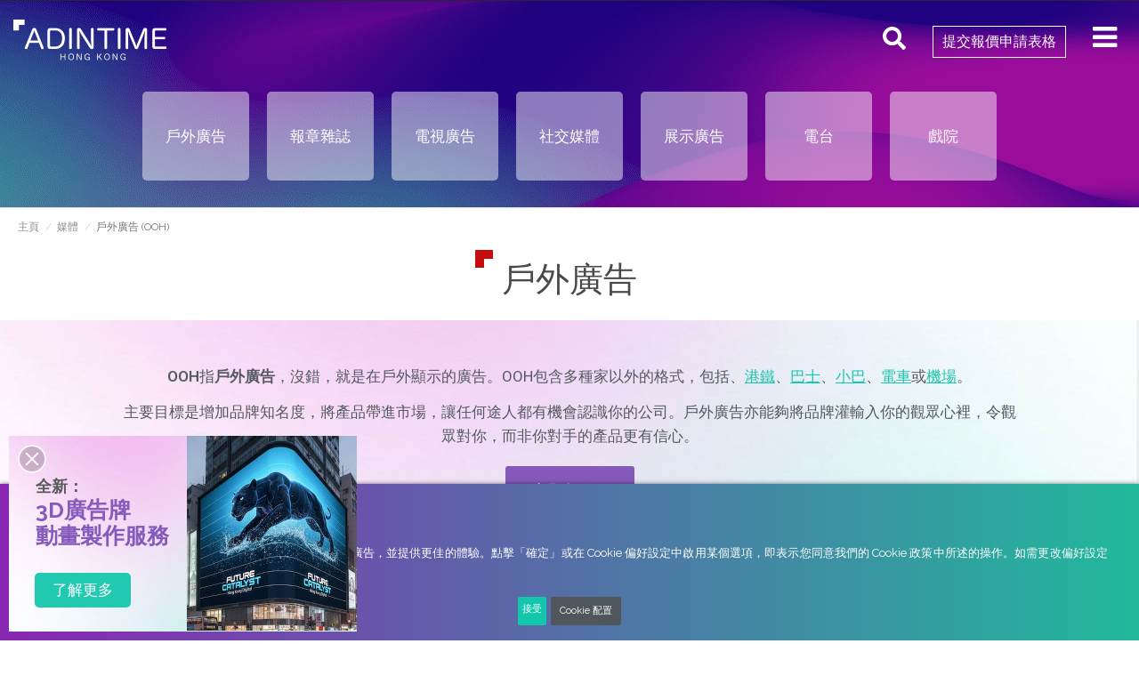

--- FILE ---
content_type: text/html; charset=utf-8
request_url: https://adintime.hk/zh/media/837-out-of-home
body_size: 47116
content:
<!-- begin catalog/listing/category.tpl -->
<!doctype html>
<html lang="zh">

<head>
    
        
  <meta charset="utf-8">


  <meta http-equiv="x-ua-compatible" content="ie=edge">



  <script async src="https://www.googletagmanager.com/gtag/js?id=aa" defer></script>
<script>
  
  window.dataLayer = window.dataLayer || [];
  function gtag(){dataLayer.push(arguments);}
  gtag('js', new Date());

  gtag('config', 'aa');
  
</script>

  


  <title>投放OOH廣告 - 廣告牌、招牌、燈箱價錢 ｜Adintime 戶外廣告公司</title>
  
<!-- begin /home/adintime/public_html/modules/cdc_googletagmanager/views/templates/hook/gtm_tag.tpl -->
<script data-keepinline="true">
    var ajaxGetProductUrl = '//adintime.hk/zh/module/cdc_googletagmanager/async?obj=cart-action';

/* datalayer */
dataLayer = window.dataLayer || [];
dataLayer.push({"pageCategory":"category","ecommerce":{"currencyCode":"HKD","impressions":[{"name":"羅湖口岸廣告","id":"4656","reference":"","price":"0","category":"戶外廣告 (OOH)","link":"lo-wu-luohu-port-advertising","price_tax_exc":"0","wholesale_price":"0","list":"category","position":1},{"name":"地鐵大堂Digital Panel","id":"4655","reference":"","price":"0","category":"戶外廣告 (OOH)","link":"mtr-concourse-digital-panels","price_tax_exc":"0","wholesale_price":"0","list":"category","position":2},{"name":"FOOH （CGI Ads）","id":"4652","reference":"","price":"0","category":"戶外廣告 (OOH)","link":"fooh-cgi-ads","price_tax_exc":"0","wholesale_price":"0","list":"category","position":3},{"name":"牆畫廣告","id":"4649","reference":"","price":"0","category":"戶外廣告 (OOH)","link":"wall-paint-advertising","price_tax_exc":"0","wholesale_price":"0","list":"category","position":4},{"name":"星光行","id":"4632","reference":"","price":"0","category":"戶外廣告 (OOH)","link":"star-house","price_tax_exc":"0","wholesale_price":"0","list":"category","position":5},{"name":"數碼屏幕網絡","id":"4644","reference":"","price":"0","category":"戶外廣告 (OOH)","link":"mtr-digital-portrait-panels","price_tax_exc":"0","wholesale_price":"0","list":"category","position":6},{"name":"新渡輪廣告","id":"4648","reference":"","price":"0","category":"戶外廣告 (OOH)","link":"sun-ferry-advertising","price_tax_exc":"0","wholesale_price":"0","list":"category","position":7},{"name":"地鐵車廂電視廣告","id":"4645","reference":"","price":"0","category":"戶外廣告 (OOH)","link":"mtr-in-train-tv-ad","price_tax_exc":"0","wholesale_price":"0","list":"category","position":8},{"name":"上海街 525號","id":"4626","reference":"","price":"0","category":"戶外廣告 (OOH)","link":"shanghai-street-led","price_tax_exc":"0","wholesale_price":"0","list":"category","position":9},{"name":"K11 MUSEA","id":"4622","reference":"","price":"0","category":"戶外廣告 (OOH)","link":"k11-musea-led-screen","price_tax_exc":"0","wholesale_price":"0","list":"category","position":10},{"name":"亞皆老街67號","id":"4628","reference":"","price":"0","category":"戶外廣告 (OOH)","link":"67-argyle-street-dooh-led","price_tax_exc":"0","wholesale_price":"0","list":"category","position":11},{"name":"地鐵燈箱廣告 - 12張","id":"4615","reference":"","price":"0","category":"戶外廣告 (OOH)","link":"mtr-12-sheet-lightbox","price_tax_exc":"0","wholesale_price":"0","list":"category","position":12},{"name":"上海街598號","id":"4630","reference":"","price":"0","category":"戶外廣告 (OOH)","link":"598-shanghai-street-led","price_tax_exc":"0","wholesale_price":"0","list":"category","position":13},{"name":"The FOREST","id":"4629","reference":"","price":"0","category":"戶外廣告 (OOH)","link":"the-forest-led","price_tax_exc":"0","wholesale_price":"0","list":"category","position":14},{"name":"H Zentre","id":"4624","reference":"","price":"0","category":"戶外廣告 (OOH)","link":"h-zentre-led","price_tax_exc":"0","wholesale_price":"0","list":"category","position":15},{"name":"K11 Art Mall","id":"4623","reference":"","price":"0","category":"戶外廣告 (OOH)","link":"k11-art-mall-led-wall","price_tax_exc":"0","wholesale_price":"0","list":"category","position":16},{"name":"朗豪坊","id":"4627","reference":"","price":"0","category":"戶外廣告 (OOH)","link":"langham-place-led","price_tax_exc":"0","wholesale_price":"0","list":"category","position":17},{"name":"地鐵出口宣傳牆身貼","id":"4619","reference":"","price":"0","category":"戶外廣告 (OOH)","link":"mtr-advertising-exit-wall-posters","price_tax_exc":"0","wholesale_price":"0","list":"category","position":18},{"name":"中港城","id":"4625","reference":"","price":"0","category":"戶外廣告 (OOH)","link":"china-hong-kong-led","price_tax_exc":"0","wholesale_price":"0","list":"category","position":19},{"name":"加拿分道 53號","id":"4618","reference":"","price":"0","category":"戶外廣告 (OOH)","link":"53-carnarvon-road-led","price_tax_exc":"0","wholesale_price":"0","list":"category","position":20},{"name":"巴士站廣告","id":"4620","reference":"","price":"0","category":"戶外廣告 (OOH)","link":"bus-shelter-advertising","price_tax_exc":"0","wholesale_price":"0","list":"category","position":21},{"name":"旺角新之城","id":"3566","reference":"","price":"0","category":"戶外廣告 (OOH)","link":"mongkok-new-town-mall-led","price_tax_exc":"0","wholesale_price":"0","list":"category","position":22},{"name":"加州大廈","id":"4611","reference":"","price":"0","category":"戶外廣告 (OOH)","link":"california-tower","price_tax_exc":"0","wholesale_price":"0","list":"category","position":23},{"name":"帝國大廈","id":"4610","reference":"","price":"0","category":"戶外廣告 (OOH)","link":"imperial-building","price_tax_exc":"0","wholesale_price":"0","list":"category","position":24}]}});
/* call to GTM Tag */
(function(w,d,s,l,i){w[l]=w[l]||[];w[l].push({'gtm.start':
new Date().getTime(),event:'gtm.js'});var f=d.getElementsByTagName(s)[0],
j=d.createElement(s),dl=l!='dataLayer'?'&l='+l:'';j.async=true;j.src=
'https://www.googletagmanager.com/gtm.js?id='+i+dl;f.parentNode.insertBefore(j,f);
})(window,document,'script','dataLayer','GTM-NN4GTQG');

/* async call to avoid cache system for dynamic data */
dataLayer.push({
  'event': 'datalayer_ready'
});
</script>
<!-- end /home/adintime/public_html/modules/cdc_googletagmanager/views/templates/hook/gtm_tag.tpl -->

  <meta name="description" content="即日報價，專家跟進！精選的一系列高影響力的戶外廣告位置，涵蓋了從繁華市中心的大型廣告牌到交通繁忙地點的電車和巴士廣告。讓Adintime為您取得最優惠價格！">
  <meta name="keywords" content="廣告牌, 廣告招牌, 戶外廣告, ooh, 香港戶外廣告, 戶外廣告公司, 燈箱廣告, 戶外廣告燈箱, 戶外 廣告 公司, ooh 廣告, 廣告公司">
    
            
            
                                                                                        <link rel="canonical" href="https://adintime.hk/zh/media/837-out-of-home">
                                                            
                
                
            
                
                
                
            
                
                
                
            
                
                
                
            
                
                
                
            
                
                
                                                            <link rel="next" href="https://adintime.hk/zh/media/837-out-of-home?page=2">
                                    
                            

  
          <link rel="alternate" href="https://adintime.hk/en/media/837-out-of-home" hreflang="en-hk">
          <link rel="alternate" href="https://adintime.hk/zh/media/837-out-of-home" hreflang="zh-hk">
          <link rel="alternate" href="https://adintime.hk/cn/media/837-out-of-home" hreflang="zh-tw">
      



   
    <meta property="og:title" content="投放OOH廣告 - 廣告牌、招牌、燈箱價錢 ｜Adintime 戶外廣告公司"/>
    <meta property="og:url" content="https://adintime.hk/zh/media/837-out-of-home"/>
    <meta property="og:site_name" content="Adintime"/>
    <meta property="og:description" content="即日報價，專家跟進！精選的一系列高影響力的戶外廣告位置，涵蓋了從繁華市中心的大型廣告牌到交通繁忙地點的電車和巴士廣告。讓Adintime為您取得最優惠價格！">
    <meta property="og:type" content="website">

    

                    
                  <meta property="og:image" content="https://adintime.hk/img/adintime-logo-1720068249.jpg" />
            
            
  


      <meta name="viewport" content="initial-scale=1,maximum-scale=1,width=device-width">
  




  <!--
  <link rel="icon" type="image/vnd.microsoft.icon" href="/img/favicon.ico?1720068249">
  <link rel="shortcut icon" type="image/x-icon" href="/img/favicon.ico?1720068249">
      -->
  <script type="application/ld+json">
    {
    "@context": "http://schema.org/",
    "@type": "Organization",
    "url": "https://adintime.hk/zh",
    "logo": "https://adintime.hk/img/favicon/apple-touch-icon-152x152.png"
    }
  </script>
  <link rel="apple-touch-icon-precomposed" sizes="57x57" href="/img/favicon/apple-touch-icon-57x57.png?v=47xe0kp6P7" />
  <link rel="apple-touch-icon-precomposed" sizes="114x114" href="/img/favicon/apple-touch-icon-114x114.png?v=47xe0kp6P7" />
  <link rel="apple-touch-icon-precomposed" sizes="72x72" href="/img/favicon/apple-touch-icon-72x72.png?v=47xe0kp6P7" />
  <link rel="apple-touch-icon-precomposed" sizes="144x144" href="/img/favicon/apple-touch-icon-144x144.png?v=47xe0kp6P7" />
  <link rel="apple-touch-icon-precomposed" sizes="60x60" href="/img/favicon/apple-touch-icon-60x60.png?v=47xe0kp6P7" />
  <link rel="apple-touch-icon-precomposed" sizes="120x120" href="/img/favicon/apple-touch-icon-120x120.png?v=47xe0kp6P7" />
  <link rel="apple-touch-icon-precomposed" sizes="76x76" href="/img/favicon/apple-touch-icon-76x76.png?v=47xe0kp6P7" />
  <link rel="apple-touch-icon-precomposed" sizes="152x152" href="/img/favicon/apple-touch-icon-152x152.png?v=47xe0kp6P7" />
  <link rel="apple-touch-icon" sizes="180x180" href="/img/favicon/apple-touch-icon.png?v=47xe0kp6P7">
  <link rel="icon" type="image/png" href="/img/favicon/favicon-196x196.png?v=47xe0kp6P7" sizes="196x196" />
  <link rel="icon" type="image/png" href="/img/favicon/favicon-96x96.png?v=47xe0kp6P7" sizes="96x96" />
  <link rel="icon" type="image/png" href="/img/favicon/favicon-32x32.png?v=47xe0kp6P7" sizes="32x32" />
  <link rel="icon" type="image/png" href="/img/favicon/favicon-16x16.png?v=47xe0kp6P7" sizes="16x16" />
  <link rel="icon" type="image/png" href="/img/favicon/favicon-128.png?v=47xe0kp6P7" sizes="128x128" />
  <meta name="application-name" content="Adintime"/>
  <meta name="msapplication-TileColor" content="#FFFFFF" />
  <meta name="msapplication-TileImage" content="/img/favicon/mstile-144x144.png?v=47xe0kp6P7" />
  <meta name="msapplication-square70x70logo" content="/img/favicon/mstile-70x70.png?v=47xe0kp6P7" />
  <meta name="msapplication-square150x150logo" content="/img/favicon/mstile-150x150.png?v=47xe0kp6P7" />
  <meta name="msapplication-wide310x150logo" content="/img/favicon/mstile-310x150.png?v=47xe0kp6P7" />
  <meta name="msapplication-square310x310logo" content="/img/favicon/mstile-310x310.png?v=47xe0kp6P7" />
  <link rel="mask-icon" href="/img/favicon/safari-pinned-tab.svg?v=47xe0kp6P7" color="#40adbd">
  <link rel="shortcut icon" href="/img/favicon/favicon.ico?v=47xe0kp6P7">
  <meta name="msapplication-TileColor" content="#da532c">
  <meta name="theme-color" content="#ffffff">



      <link href="https://fonts.googleapis.com/css2?family=Raleway:wght@400;500;600;700&amp;display=swap" rel="stylesheet">
    



<script type="application/ld+json">

{
"@context": "https://schema.org",
"@type": "Organization",
"url": "https://adintime.hk/zh/",
"name": "Adintime",
"logo": "/img/adintime-logo-1720068249.jpg",
"@id": "#store-organization"
}

</script>




          <link rel="stylesheet" href="https://adintime.hk/themes/warehouse/assets/css/theme.css" type="text/css" media="all">
          <link rel="stylesheet" href="https://adintime.hk/modules/ps_socialfollow/views/css/ps_socialfollow.css" type="text/css" media="all">
          <link rel="stylesheet" href="/modules/creativepopup/views/css/core/creativepopup.css?v=1.6.8" type="text/css" media="all">
          <link rel="stylesheet" href="https://fonts.googleapis.com/css?family=Poppins:300,regular,500,600,700,100,200,800,900%7CBarlow:regular,italic,500,600,700,800,900,500italic%7CMontserrat:100,200,300,regular,500,600,700,800,900%7CPlayfair+Display:regular,700,900&amp;subset=latin%2Clatin-ext" type="text/css" media="all">
          <link rel="stylesheet" href="/modules/creativeelements/views/lib/font-awesome/css/font-awesome.min.css?v=4.7.0" type="text/css" media="all">
          <link rel="stylesheet" href="/modules/creativeelements/views/css/animations.min.css?v=1.0.14" type="text/css" media="all">
          <link rel="stylesheet" href="/modules/creativeelements/views/css/frontend.css?v=1.0.14" type="text/css" media="all">
          <link rel="stylesheet" href="https://adintime.hk/modules/prestablog/views/css/grid-for-1-7-module.css" type="text/css" media="all">
          <link rel="stylesheet" href="https://adintime.hk/modules/prestablog/views/css/grid-for-1-7-module-widget.css" type="text/css" media="all">
          <link rel="stylesheet" href="https://adintime.hk/modules/prestablog/views/css/blog1.css" type="text/css" media="all">
          <link rel="stylesheet" href="https://adintime.hk/modules/revsliderprestashop/public/assets/fonts/pe-icon-7-stroke/css/pe-icon-7-stroke.css" type="text/css" media="all">
          <link rel="stylesheet" href="https://adintime.hk/modules/revsliderprestashop/public/assets/css/settings.css" type="text/css" media="all">
          <link rel="stylesheet" href="https://adintime.hk/modules/iqitcountdown/views/css/front.css" type="text/css" media="all">
          <link rel="stylesheet" href="https://adintime.hk/modules/gformbuilderpro/views/css/front/gformbuilderpro.css" type="text/css" media="all">
          <link rel="stylesheet" href="https://adintime.hk/modules/relatedproductpro/views/css/style.css" type="text/css" media="all">
          <link rel="stylesheet" href="https://adintime.hk/modules/idxcookies/views/css/idxcookies-1.0.css" type="text/css" media="all">
          <link rel="stylesheet" href="https://adintime.hk/modules/sellsy_integration//views/css/front.css" type="text/css" media="all">
          <link rel="stylesheet" href="https://adintime.hk/js/jquery/ui/themes/base/minified/jquery-ui.min.css" type="text/css" media="all">
          <link rel="stylesheet" href="https://adintime.hk/js/jquery/ui/themes/base/minified/jquery.ui.theme.min.css" type="text/css" media="all">
          <link rel="stylesheet" href="https://adintime.hk/js/jquery/plugins/fancybox/jquery.fancybox.css" type="text/css" media="all">
          <link rel="stylesheet" href="https://adintime.hk/modules/iqitelementor/views/css/frontend.min.css" type="text/css" media="all">
          <link rel="stylesheet" href="https://adintime.hk/modules/iqitmegamenu/views/css/front.css" type="text/css" media="all">
          <link rel="stylesheet" href="https://adintime.hk/modules/iqitsizecharts/views/css/front.css" type="text/css" media="all">
          <link rel="stylesheet" href="https://adintime.hk/modules/iqitthemeeditor/views/css/custom_s_1.css" type="text/css" media="all">
          <link rel="stylesheet" href="https://adintime.hk/modules/iqitextendedproduct/views/css/front.css" type="text/css" media="all">
          <link rel="stylesheet" href="https://adintime.hk/modules/iqitsociallogin/views/css/front.css" type="text/css" media="all">
          <link rel="stylesheet" href="https://adintime.hk/modules/iqitmegamenu/views/css/iqitmegamenu_s_1.css" type="text/css" media="all">
          <link rel="stylesheet" href="https://adintime.hk/themes/warehouse/assets/css/font-awesome/css/font-awesome.css" type="text/css" media="all">
          <link rel="stylesheet" href="https://adintime.hk/js/jquery/ui/themes/base/jquery.ui.core.css" type="text/css" media="all">
          <link rel="stylesheet" href="https://adintime.hk/modules/pm_advancedsearch4/views/css/pm_advancedsearch4-17.css" type="text/css" media="all">
          <link rel="stylesheet" href="https://adintime.hk/modules/pm_advancedsearch4/views/css/pm_advancedsearch4_dynamic.css" type="text/css" media="all">
          <link rel="stylesheet" href="https://adintime.hk/modules/pm_advancedsearch4/views/css/selectize/selectize.css" type="text/css" media="all">
          <link rel="stylesheet" href="https://adintime.hk/themes/warehousechild/assets/css/custom.css" type="text/css" media="all">
  



  

  <script type="text/javascript" defer>
        var ASPath = "\/modules\/pm_advancedsearch4\/";
        var ASSearchUrl = "https:\/\/adintime.hk\/zh\/module\/pm_advancedsearch4\/advancedsearch4";
        var IdxrcookiesConfigFront = {"urlAjax":"https:\/\/adintime.hk\/zh\/module\/idxcookies\/ajax?ajax=1&token=e172a75785d01feaaeb967fefbf9122e","forceDialog":true,"userOptions":{"date":"2026-01-20 11:28:59","divColor":"#383838","textColor":"#ffffff","divPosition":"bottom","cookiesUrl":"%23","cookiesUrlTitle":"\u67e5\u770b Cookie \u653f\u7b56","cookiesText":"<p><b>\u60a8\u7684\u96b1\u79c1<\/b><\/p>\r\n<p style=\"font-weight: 400;\">\u6211\u5011\u4f7f\u7528 Cookie \u548c\u985e\u4f3c\u6280\u8853\u4f86\u5e6b\u52a9\u500b\u4eba\u5316\u5167\u5bb9\u3001\u5ba2\u88fd\u5316\u548c\u8861\u91cf\u5ee3\u544a\uff0c\u4e26\u63d0\u4f9b\u66f4\u4f73\u7684\u9ad4\u9a57\u3002\u9ede\u64ca\u300c\u78ba\u5b9a\u300d\u6216\u5728 Cookie \u504f\u597d\u8a2d\u5b9a\u4e2d\u555f\u7528\u67d0\u500b\u9078\u9805\uff0c\u5373\u8868\u793a\u60a8\u540c\u610f\u6211\u5011\u7684 Cookie \u653f\u7b56\u4e2d\u6240\u8ff0\u7684\u64cd\u4f5c\u3002\u5982\u9700\u66f4\u6539\u504f\u597d\u8a2d\u5b9a\u6216\u64a4\u56de\u540c\u610f\uff0c\u8acb\u66f4\u65b0\u60a8\u7684 Cookie \u504f\u597d\u8a2d\u5b9a\u3002<\/p>","cookiesInfoText":"<p><b>\u60a8\u7684\u96b1\u79c1<\/b><\/p>\r\n<p>\u6211\u5011\u4f7f\u7528 Cookie \u548c\u985e\u4f3c\u6280\u8853\u4f86\u5e6b\u52a9\u500b\u4eba\u5316\u5167\u5bb9\u3001\u5ba2\u88fd\u5316\u548c\u8861\u91cf\u5ee3\u544a\uff0c\u4e26\u63d0\u4f9b\u66f4\u4f73\u7684\u9ad4\u9a57\u3002\u9ede\u64ca\u300c\u78ba\u5b9a\u300d\u6216\u5728 Cookie \u504f\u597d\u8a2d\u5b9a\u4e2d\u555f\u7528\u67d0\u500b\u9078\u9805\uff0c\u5373\u8868\u793a\u60a8\u540c\u610f\u6211\u5011\u7684 Cookie \u653f\u7b56\u4e2d\u6240\u8ff0\u7684\u64cd\u4f5c\u3002\u5982\u9700\u66f4\u6539\u504f\u597d\u8a2d\u5b9a\u6216\u64a4\u56de\u540c\u610f\uff0c\u8acb\u66f4\u65b0\u60a8\u7684 Cookie \u504f\u597d\u8a2d\u5b9a\u3002<\/p>","cookieName":"idxcookiesWarningCheck","cookiePath":"\/","cookieDomain":"adintime.hk","okText":"\u63a5\u53d7","koText":"\u62d2\u7d55","reject_button":false,"fixed_button":"0","button_position":"right","reload":true},"audit":false,"audit_next_page":"","cookies_list":[{"id_cookie":"4","id_template":"0","domain":"http:\/\/adintime.hk","name":"_hjid","id_cookie_type":"3","id_shop":"1","module":"","date_add":"2021-02-19 13:01:44","date_upd":"2021-02-19 13:57:13","imperative":false},{"id_cookie":"12","id_template":"0","domain":"http:\/\/adintime.hk","name":"PrestaShop-8730dbe8cb8c89b4bd5ad3c237dab30d","id_cookie_type":"1","id_shop":"1","module":"","date_add":"2021-02-19 13:01:44","date_upd":"2021-02-19 13:03:09","imperative":true},{"id_cookie":"1","id_template":"0","domain":"http:\/\/adintime.hk","name":"_ga","id_cookie_type":"3","id_shop":"1","module":"","date_add":"2021-02-19 13:01:44","date_upd":"2021-02-19 13:56:40","imperative":false},{"id_cookie":"9","id_template":"0","domain":"http:\/\/adintime.hk","name":"_gcl_au","id_cookie_type":"3","id_shop":"1","module":"","date_add":"2021-02-19 13:01:44","date_upd":"2021-02-19 13:57:09","imperative":false},{"id_cookie":"17","id_template":"0","domain":"http:\/\/adintime.hk","name":"PrestaShop-37e62acfff9885d785fda8de64a0b94f","id_cookie_type":"1","id_shop":"1","module":"","date_add":"2021-02-19 13:01:44","date_upd":"2021-02-19 13:03:05","imperative":true},{"id_cookie":"6","id_template":"0","domain":"http:\/\/adintime.hk","name":"SL_C_23361dd035530_SID","id_cookie_type":"1","id_shop":"1","module":"","date_add":"2021-02-19 13:01:44","date_upd":"2021-02-19 13:55:35","imperative":true},{"id_cookie":"14","id_template":"0","domain":"http:\/\/adintime.hk","name":"__hstc","id_cookie_type":"3","id_shop":"1","module":"","date_add":"2021-02-19 13:01:44","date_upd":"2021-02-19 13:57:00","imperative":false},{"id_cookie":"3","id_template":"0","domain":"http:\/\/adintime.hk","name":"intercom-id-vp3iosof","id_cookie_type":"3","id_shop":"1","module":"","date_add":"2021-02-19 13:01:44","date_upd":"2021-02-19 13:56:35","imperative":false},{"id_cookie":"11","id_template":"0","domain":"http:\/\/adintime.hk","name":"__hssrc","id_cookie_type":"3","id_shop":"1","module":"","date_add":"2021-02-19 13:01:44","date_upd":"2021-02-19 13:57:04","imperative":false},{"id_cookie":"8","id_template":"0","domain":"http:\/\/adintime.hk","name":"messagesUtk","id_cookie_type":"3","id_shop":"1","module":"","date_add":"2021-02-19 13:01:44","date_upd":"2021-02-19 13:57:10","imperative":false},{"id_cookie":"16","id_template":"0","domain":"http:\/\/adintime.hk","name":"PHPSESSID","id_cookie_type":"1","id_shop":"1","module":"","date_add":"2021-02-19 13:01:44","date_upd":"2021-02-19 13:03:03","imperative":true},{"id_cookie":"5","id_template":"0","domain":"http:\/\/adintime.hk","name":"SL_C_23361dd035530_VID","id_cookie_type":"1","id_shop":"1","module":"","date_add":"2021-02-19 13:01:44","date_upd":"2021-02-19 13:55:37","imperative":true},{"id_cookie":"13","id_template":"0","domain":"http:\/\/adintime.hk","name":"PrestaShop-a30a9934ef476d11b6cc3c983616e364","id_cookie_type":"1","id_shop":"1","module":"","date_add":"2021-02-19 13:01:44","date_upd":"2021-02-19 13:03:08","imperative":true},{"id_cookie":"2","id_template":"0","domain":"http:\/\/adintime.hk","name":"SL_C_23361dd035530_KEY","id_cookie_type":"1","id_shop":"1","module":"","date_add":"2021-02-19 13:01:44","date_upd":"2021-02-19 13:56:01","imperative":true},{"id_cookie":"10","id_template":"0","domain":"http:\/\/adintime.hk","name":"__atuvc","id_cookie_type":"3","id_shop":"1","module":"","date_add":"2021-02-19 13:01:44","date_upd":"2021-02-19 13:57:05","imperative":false},{"id_cookie":"18","id_template":"0","domain":"http:\/\/adintime.hk","name":"PrestaShop-69eac8c0c6fc196d85016645a0324530","id_cookie_type":"1","id_shop":"1","module":"","date_add":"2021-02-19 13:01:44","date_upd":"2021-02-19 13:03:06","imperative":true},{"id_cookie":"7","id_template":"0","domain":"http:\/\/adintime.hk","name":"hubspotutk","id_cookie_type":"3","id_shop":"1","module":"","date_add":"2021-02-19 13:01:44","date_upd":"2021-02-19 13:56:33","imperative":false},{"id_cookie":"15","id_template":"0","domain":"http:\/\/adintime.hk","name":"intercom-session-vp3iosof","id_cookie_type":"3","id_shop":"1","module":"","date_add":"2021-02-19 13:01:44","date_upd":"2021-02-19 13:57:02","imperative":false}]};
        var LS_Meta = [];
        var ajaxUrl = "\/modules\/idxcookies\/ajax.php";
        var as4_orderBySalesAsc = "Meilleures ventes en dernier";
        var as4_orderBySalesDesc = "Meilleures ventes en premier";
        var ceFrontendConfig = {"isEditMode":"","stretchedSectionContainer":"","is_rtl":false};
        var cpContactToken = "03b61ff43dc102742f5874dbce6c22f9";
        var elementorFrontendConfig = {"isEditMode":"","stretchedSectionContainer":"","is_rtl":""};
        var iqitTheme = {"rm_sticky":"0","rm_breakpoint":1,"op_preloader":"0","cart_style":"floating","cart_confirmation":"modal","h_layout":"3","f_fixed":"","f_layout":"2","h_absolute":"0","h_sticky":"menu","hw_width":"fullwidth","h_search_type":"full","pl_lazyload":true,"pl_infinity":false,"pl_rollover":true,"pl_crsl_autoplay":false,"pl_slider_ld":4,"pl_slider_d":3,"pl_slider_t":3,"pl_slider_p":2,"pp_thumbs":"bottom","pp_zoom":"inner","pp_tabs":"section"};
        var iqitcountdown_days = "d.";
        var iqitextendedproduct = {"speed":"70"};
        var iqitfdc_from = 0;
        var iqitmegamenu = {"sticky":"false","containerSelector":"#wrapper > .container"};
        var prestashop = {"cart":{"products":[],"totals":{"total":{"type":"total","label":"\u603b\u8ba1","amount":0,"value":"$0.00"},"total_including_tax":{"type":"total","label":"\u5408\u8ba1\uff08\u542b\u7a0e\uff09","amount":0,"value":"$0.00"},"total_excluding_tax":{"type":"total","label":"\u603b\u989d\uff08\u4e0d\u542b\u7a0e\uff09\uff1a","amount":0,"value":"$0.00"}},"subtotals":{"products":{"type":"products","label":"\u5c0f\u8ba1","amount":0,"value":"$0.00"},"discounts":null,"shipping":{"type":"shipping","label":"\u914d\u9001","amount":0,"value":"\u514d\u8d39\uff01"},"tax":null},"products_count":0,"summary_string":"0 \u4ef6","vouchers":{"allowed":0,"added":[]},"discounts":[],"minimalPurchase":0,"minimalPurchaseRequired":""},"currency":{"name":"\u6e2f\u5143","iso_code":"HKD","iso_code_num":"344","sign":"$"},"customer":{"lastname":null,"firstname":null,"email":null,"birthday":null,"newsletter":null,"newsletter_date_add":null,"optin":null,"website":null,"company":null,"siret":null,"ape":null,"is_logged":false,"gender":{"type":null,"name":null},"addresses":[]},"language":{"name":"\u7e41\u9ad4\u4e2d\u6587 (Traditional Chinese)","iso_code":"zh","locale":"zh-CN","language_code":"zh-hk","is_rtl":"0","date_format_lite":"Y-m-d","date_format_full":"Y-m-d H:i:s","id":3},"page":{"title":"","canonical":"https:\/\/adintime.hk\/zh\/media\/837-out-of-home","meta":{"title":"\u6295\u653eOOH\u5ee3\u544a - \u5ee3\u544a\u724c\u3001\u62db\u724c\u3001\u71c8\u7bb1\u50f9\u9322 \uff5cAdintime \u6236\u5916\u5ee3\u544a\u516c\u53f8","description":"\u5373\u65e5\u5831\u50f9\uff0c\u5c08\u5bb6\u8ddf\u9032\uff01\u7cbe\u9078\u7684\u4e00\u7cfb\u5217\u9ad8\u5f71\u97ff\u529b\u7684\u6236\u5916\u5ee3\u544a\u4f4d\u7f6e\uff0c\u6db5\u84cb\u4e86\u5f9e\u7e41\u83ef\u5e02\u4e2d\u5fc3\u7684\u5927\u578b\u5ee3\u544a\u724c\u5230\u4ea4\u901a\u7e41\u5fd9\u5730\u9ede\u7684\u96fb\u8eca\u548c\u5df4\u58eb\u5ee3\u544a\u3002\u8b93Adintime\u70ba\u60a8\u53d6\u5f97\u6700\u512a\u60e0\u50f9\u683c\uff01","keywords":"\u5ee3\u544a\u724c, \u5ee3\u544a\u62db\u724c, \u6236\u5916\u5ee3\u544a, ooh, \u9999\u6e2f\u6236\u5916\u5ee3\u544a, \u6236\u5916\u5ee3\u544a\u516c\u53f8, \u71c8\u7bb1\u5ee3\u544a, \u6236\u5916\u5ee3\u544a\u71c8\u7bb1, \u6236\u5916 \u5ee3\u544a \u516c\u53f8, ooh \u5ee3\u544a, \u5ee3\u544a\u516c\u53f8","robots":"index"},"page_name":"category","body_classes":{"lang-zh":true,"lang-rtl":false,"country-HK":true,"currency-HKD":true,"layout-left-column":true,"page-category":true,"tax-display-enabled":true,"category-id-837":true,"category-\u6236\u5916\u5ee3\u544a (OOH)":true,"category-id-parent-103":true,"category-depth-level-3":true},"admin_notifications":[]},"shop":{"name":"Adintime","logo":"\/img\/adintime-logo-1720068249.jpg","stores_icon":"\/img\/logo_stores.png","favicon":"\/img\/favicon.ico"},"urls":{"base_url":"https:\/\/adintime.hk\/","current_url":"https:\/\/adintime.hk\/zh\/media\/837-out-of-home","shop_domain_url":"https:\/\/adintime.hk","img_ps_url":"https:\/\/adintime.hk\/img\/","img_cat_url":"https:\/\/adintime.hk\/img\/c\/","img_lang_url":"https:\/\/adintime.hk\/img\/l\/","img_prod_url":"https:\/\/adintime.hk\/img\/p\/","img_manu_url":"https:\/\/adintime.hk\/img\/m\/","img_sup_url":"https:\/\/adintime.hk\/img\/su\/","img_ship_url":"https:\/\/adintime.hk\/img\/s\/","img_store_url":"https:\/\/adintime.hk\/img\/st\/","img_col_url":"https:\/\/adintime.hk\/img\/co\/","img_url":"https:\/\/adintime.hk\/themes\/warehousechild\/assets\/img\/","css_url":"https:\/\/adintime.hk\/themes\/warehousechild\/assets\/css\/","js_url":"https:\/\/adintime.hk\/themes\/warehousechild\/assets\/js\/","pic_url":"https:\/\/adintime.hk\/upload\/","pages":{"address":"https:\/\/adintime.hk\/zh\/\u5730\u5740","addresses":"https:\/\/adintime.hk\/zh\/\u5730\u5740","authentication":"https:\/\/adintime.hk\/zh\/\u767b\u5165","cart":"https:\/\/adintime.hk\/zh\/\u8cfc\u7269\u8eca","category":"https:\/\/adintime.hk\/zh\/index.php?controller=category","cms":"https:\/\/adintime.hk\/zh\/index.php?controller=cms","contact":"https:\/\/adintime.hk\/zh\/contact-us","discount":"https:\/\/adintime.hk\/zh\/\u6298\u6263","guest_tracking":"https:\/\/adintime.hk\/zh\/\u8a2a\u5ba2\u8ffd\u8e64","history":"https:\/\/adintime.hk\/zh\/\u8a02\u55ae\u8a18\u9304","identity":"https:\/\/adintime.hk\/zh\/\u8eab\u5206","index":"https:\/\/adintime.hk\/zh\/","my_account":"https:\/\/adintime.hk\/zh\/\u6211\u7684\u5e33\u865f","order_confirmation":"https:\/\/adintime.hk\/zh\/\u8a02\u55ae\u78ba\u8a8d","order_detail":"https:\/\/adintime.hk\/zh\/index.php?controller=order-detail","order_follow":"https:\/\/adintime.hk\/zh\/\u8a02\u55ae\u8ddf\u8e2a","order":"https:\/\/adintime.hk\/zh\/\u8a02\u55ae","order_return":"https:\/\/adintime.hk\/zh\/index.php?controller=order-return","order_slip":"https:\/\/adintime.hk\/zh\/\u6298\u8b93\u55ae","pagenotfound":"https:\/\/adintime.hk\/zh\/page-not-found","password":"https:\/\/adintime.hk\/zh\/\u627e\u56de\u5bc6\u78bc","pdf_invoice":"https:\/\/adintime.hk\/zh\/index.php?controller=pdf-invoice","pdf_order_return":"https:\/\/adintime.hk\/zh\/index.php?controller=pdf-order-return","pdf_order_slip":"https:\/\/adintime.hk\/zh\/index.php?controller=pdf-order-slip","prices_drop":"https:\/\/adintime.hk\/zh\/\u50f9\u683c\u4e0b\u964d","product":"https:\/\/adintime.hk\/zh\/index.php?controller=product","search":"https:\/\/adintime.hk\/zh\/\u641c\u5c0b","sitemap":"https:\/\/adintime.hk\/zh\/sitemap","stores":"https:\/\/adintime.hk\/zh\/stores","supplier":"https:\/\/adintime.hk\/zh\/\u4f9b\u61c9\u5546","register":"https:\/\/adintime.hk\/zh\/\u767b\u5165?create_account=1","order_login":"https:\/\/adintime.hk\/zh\/\u8a02\u55ae?login=1"},"alternative_langs":{"en-hk":"https:\/\/adintime.hk\/en\/media\/837-out-of-home","zh-hk":"https:\/\/adintime.hk\/zh\/media\/837-out-of-home","zh-tw":"https:\/\/adintime.hk\/cn\/media\/837-out-of-home"},"theme_assets":"\/themes\/warehousechild\/assets\/","actions":{"logout":"https:\/\/adintime.hk\/zh\/?mylogout="},"no_picture_image":{"bySize":{"cart_default":{"url":"https:\/\/adintime.hk\/img\/p\/zh-default-cart_default.jpg","width":260,"height":341},"small_default":{"url":"https:\/\/adintime.hk\/img\/p\/zh-default-small_default.jpg","width":260,"height":341},"home_default":{"url":"https:\/\/adintime.hk\/img\/p\/zh-default-home_default.jpg","width":433,"height":569},"medium_default":{"url":"https:\/\/adintime.hk\/img\/p\/zh-default-medium_default.jpg","width":433,"height":569},"large_default":{"url":"https:\/\/adintime.hk\/img\/p\/zh-default-large_default.jpg","width":649,"height":853},"thickbox_default":{"url":"https:\/\/adintime.hk\/img\/p\/zh-default-thickbox_default.jpg","width":649,"height":853}},"small":{"url":"https:\/\/adintime.hk\/img\/p\/zh-default-cart_default.jpg","width":260,"height":341},"medium":{"url":"https:\/\/adintime.hk\/img\/p\/zh-default-medium_default.jpg","width":433,"height":569},"large":{"url":"https:\/\/adintime.hk\/img\/p\/zh-default-thickbox_default.jpg","width":649,"height":853},"legend":""}},"configuration":{"display_taxes_label":true,"display_prices_tax_incl":true,"is_catalog":true,"show_prices":true,"opt_in":{"partner":true},"quantity_discount":{"type":"discount","label":"\u6298\u6263"},"voucher_enabled":0,"return_enabled":0},"field_required":[],"breadcrumb":{"links":[{"title":"\u4e3b\u9801","url":"https:\/\/adintime.hk\/zh\/"},{"title":"\u5a92\u9ad4","url":"https:\/\/adintime.hk\/zh\/media\/103-media"},{"title":"\u6236\u5916\u5ee3\u544a (OOH)","url":"https:\/\/adintime.hk\/zh\/media\/837-out-of-home"}],"count":3},"link":{"protocol_link":"https:\/\/","protocol_content":"https:\/\/"},"time":1768904939,"static_token":"145d4409171f3ee301d58a6122c588d1","token":"e172a75785d01feaaeb967fefbf9122e"};
        var psemailsubscription_subscription = "https:\/\/adintime.hk\/zh\/module\/ps_emailsubscription\/subscription";
      </script>
  <script>
      var translate_button_devis = "取得報價"
      var translate_button = "下一步"
      var translate_previous_button = "返回"
      var translate_next_button = "下一步"
      var translate_devis1 = "網上免費報價"
      var translate_devis2 = " "
      var translate_on = "sur"
  </script>



  <!-- emarketing start -->



<!-- emarketing end -->
<!-- begin /home/adintime/public_html/modules/idxcookies/views/templates/hook/header.tpl -->

<!-- end /home/adintime/public_html/modules/idxcookies/views/templates/hook/header.tpl -->
<meta id="cp-meta" name="generator" content="Powered by Creative Popup 1.6.8 - Multi-Purpose, Responsive, Parallax, Mobile-Friendly Popup Module for PrestaShop."><!--[CDATA[
<div class="cp-popup"><form id="cp_19" name="cp_19" class="cp-ps-container fitvidsignore" method="post" action="/zh/media/press/magazine/847-food-magazine?order=product.name.asc&productListView=list&productListView=list&resultsPerPage=9999999" style="width:820px;height:540px;margin:0 auto;"><div class="cp-slide" data-cp="kenburnsscale:1.2;"><embed src="https://adintime.hk/img/Screenshot-2025-01-14-at-10.07.01-AM.png" class="cp-bg" alt="Slide background" /><div style="top:-35px;left:349px;font-size:15px;width:471px;height:568px;" class="cp-l cp-hide-tablet cp-hide-phone"><iframe width="540" height="305" src="https://54e84fd2.sibforms.com/serve/[base64]" frameborder="0" scrolling="auto" allowfullscreen style="display: block;margin-left: auto;margin-right: auto;max-width: 100%;"></iframe></div><embed style="top:0px;left:0px;width:380px;height:539px;" class="cp-l" src="https://adintime.hk/img/2_69281edfa9dbf.jpg" alt=""></div></form></div><js>
cpjq("#cp_19").creativePopup({createdWith: '1.6.8', popupVersion: '1.6.8', type: 'popup', skin: 'noskin', popupAvoidMultiple: 1, popupShowOnScroll: '10%', popupWidth: 820, popupHeight: 540, repeatDays: 1, skinsPath: '/modules/creativepopup/views/css/core/skins/', plugins: ["popup"]});
</js>
<div class="cp-popup"><form id="cp_11" name="cp_11" class="cp-ps-container fitvidsignore" method="post" action="/zh/media/out-of-home/840-event?order=product.name.asc&productListView=grid&productListView=list&resultsPerPage=36" style="width:700px;height:520px;margin:0 auto;"><div class="cp-slide" data-cp="kenburnsscale:1.2;"><embed src="https://adintime.hk/img/Screenshot-2025-01-14-at-10.07.01-AM.png" class="cp-bg" alt="Slide background" /><div style="top:0px;left:0px;font-size:23px;width:701px;height:520px;" class="cp-l"><iframe width="540" height="305" src="https://54e84fd2.sibforms.com/serve/[base64]" frameborder="0" scrolling="auto" allowfullscreen style="display: block;margin-left: auto;margin-right: auto;max-width: 100%;"></iframe></div></div></form></div><js>
cpjq("#cp_11").creativePopup({createdWith: '1.6.8', popupVersion: '1.6.8', type: 'popup', skin: 'noskin', popupAvoidMultiple: 1, popupShowOnLeave: true, popupWidth: 700, popupHeight: 520, repeatDays: 1, skinsPath: '/modules/creativepopup/views/css/core/skins/', plugins: ["popup"]});
</js>
<div class="cp-popup"><form id="cp_29" name="cp_29" class="cp-ps-container fitvidsignore" method="post" action="/zh/media/press/836-magazine" style="width:391px;height:220px;margin:0 auto;"><div class="cp-slide" data-cp="kenburnsscale:1.2;"><embed src="/modules/creativepopup/views/img/core/skins/noskin/nothumb.png" class="cp-tn" alt="Page thumbnail" /><h5 style="top:45px;left:30px;font-size:18px;line-height:falsepx;color:rgba(84, 84, 84, 0.96);" class="cp-l">&#20840;&#26032;&#65306;</h5><h3 style="white-space: normal;top:70px;left:30px;font-weight:700;font-size:25px;color:rgba(133, 89, 186, 0.99);width:135px;line-height:27px;" class="cp-l">3D&#24291;&#21578;&#29260;</h3><h3 style="white-space: normal;top:99px;left:30px;font-weight:700;font-size:25px;color:rgba(133, 89, 186, 0.99);width:150px;line-height:27px;" class="cp-l">&#21205;&#30059;&#35069;&#20316;&#26381;&#21209;</h3><embed style="top:0px;left:200px;width:194px;height:219px;" class="cp-l" src="https://adintime.hk/img/3danimationpopup.jpg" alt=""><a style="" class="cp-l" href="https://adintime.hk/zh/content/50-3d-billboard-animation-production-service" target="_self"><span style="top:154px;left:29px;padding-top:8px;padding-right:20px;padding-bottom:8px;padding-left:20px;font-size:17px;background:rgba(24, 199, 173, 0.96);color:#fff;border-radius:5px;" class="">&#20102;&#35299;&#26356;&#22810;</span></a></div></form></div><js>
cpjq("#cp_29").creativePopup({createdWith: '1.6.8', popupVersion: '1.6.8', type: 'popup', skin: 'noskin', globalBGImage: 'https://adintime.hk/img/background-popup.jpg', popupShowOnTimeout: 1, popupDisableOverlay: true, popupWidth: 391, popupHeight: 220, popupPositionHorizontal: 'left', popupPositionVertical: 'bottom', skinsPath: '/modules/creativepopup/views/css/core/skins/', plugins: ["popup"]});
</js>
]]-->



    
            
    </head>

<body id="category" class="lang-zh country-hk currency-hkd layout-left-column page-category tax-display-enabled category-id-837 category-ooh- category-id-parent-103 category-depth-level-3 body-desktop-header-style-w-3">


    
<!-- begin /home/adintime/public_html/modules/cdc_googletagmanager/views/templates/hook/gtm_tag_noscript.tpl -->
<!-- Google Tag Manager (noscript) -->
<noscript><iframe src="https://www.googletagmanager.com/ns.html?id=GTM-NN4GTQG"
height="0" width="0" style="display:none;visibility:hidden"></iframe></noscript>
<!-- End Google Tag Manager (noscript) -->

<!-- end /home/adintime/public_html/modules/cdc_googletagmanager/views/templates/hook/gtm_tag_noscript.tpl -->

<!-- begin /home/adintime/public_html/modules/idxcookies/views/templates/hook/header.tpl -->

<!-- end /home/adintime/public_html/modules/idxcookies/views/templates/hook/header.tpl -->

<!-- begin /home/adintime/public_html/themes/warehousechild/modules/idxcookies/views/templates/front/idxcookies.tpl -->
<!-- MODULE idxcookies -->

<div id="contentidxrcookies" style="display:none;">
    <div id="idxrcookies">
        <div id="divPosition">
            <div class="contenido">
                <div id="buttons_reject">
                    <a href="#" id="idxrcookiesKO" rel="nofollow"></a>
                </div>
                <div id="textDiv"></div>
                <div id="buttons">
                    <a href="#" id="idxrcookiesOK" rel="nofollow"></a>
                    <a id="cookiesConf" href="#" rel="nofollow">Cookie 配置</a>
                </div>
            </div>            
        </div>
    </div>
</div>

<!-- cookie modal -->
<div id="cookieConfigurator" style="display:none;">
    <div id='cookieModal'>
        <div id='cookieModalHeader'>
            <img src="/modules/idxcookies/views/img/conf.png"/>Cookie 偏好設定
        </div>  
        <div id='cookieModalBody'>
            
<!-- begin /home/adintime/public_html/modules/idxcookies/views/templates/front/idxcookiestabs.tpl -->
<div id="cookieModalList">    
    <ul>
        <li class="dlxctab-row active" data-id="info">資訊</li>        
                <li class="dlxctab-row" data-id="1">Cookies nécessaires</li>
                <li class="dlxctab-row" data-id="2">Cookies fonctionnels</li>
                <li class="dlxctab-row" data-id="3">Cookies de performance</li>
                <li class="dlxctab-row" data-id="4">Cookies guidés</li>
                <li class="dlxctab-row" data-id="delete">如何刪除 Cookie</li>
    </ul>
</div>
<div id="cookieModalContent">
    <div data-tab="info" class="dlxctab-content">
        <p>
            <p><b>您的隱私</b></p>
<p>我們使用 Cookie 和類似技術來幫助個人化內容、客製化和衡量廣告，並提供更佳的體驗。點擊「確定」或在 Cookie 偏好設定中啟用某個選項，即表示您同意我們的 Cookie 政策中所述的操作。如需更改偏好設定或撤回同意，請更新您的 Cookie 偏好設定。</p>
        </p>
    </div>
        <div data-tab="1" class="dlxctab-content" style="display:none">
        <p class="cookie-content-title">Cookies nécessaires</p>
        <p class="always-active"><i class="always-check"></i> 始終啟用</p>        <p>
            Ces cookies sont strictement nécessaires au fonctionnement du site, vous pouvez les désactiver en modifiant les paramètres de votre navigateur mais vous ne pourrez pas utiliser le site normalement.
        </p>
        <p class="cookie-content-subtitle">使用的 Cookie</p>
        <ul class="info-cookie-list">
                        <li><label for="switch12"><span>http://adintime.hk</span> - PrestaShop-8730dbe8cb8c89b4bd5ad3c237dab30d</label>
                <input
                       name="switch12"
                       data-modulo=""
                       data-template="0"
                       data-idcookie="12"
                       class="switch"
                       checked disabled                       ></li>
                        <li><label for="switch2"><span>http://adintime.hk</span> - SL_C_23361dd035530_KEY</label>
                <input
                       name="switch2"
                       data-modulo=""
                       data-template="0"
                       data-idcookie="2"
                       class="switch"
                       checked disabled                       ></li>
                        <li><label for="switch16"><span>http://adintime.hk</span> - PHPSESSID</label>
                <input
                       name="switch16"
                       data-modulo=""
                       data-template="0"
                       data-idcookie="16"
                       class="switch"
                       checked disabled                       ></li>
                        <li><label for="switch6"><span>http://adintime.hk</span> - SL_C_23361dd035530_SID</label>
                <input
                       name="switch6"
                       data-modulo=""
                       data-template="0"
                       data-idcookie="6"
                       class="switch"
                       checked disabled                       ></li>
                        <li><label for="switch18"><span>http://adintime.hk</span> - PrestaShop-69eac8c0c6fc196d85016645a0324530</label>
                <input
                       name="switch18"
                       data-modulo=""
                       data-template="0"
                       data-idcookie="18"
                       class="switch"
                       checked disabled                       ></li>
                        <li><label for="switch13"><span>http://adintime.hk</span> - PrestaShop-a30a9934ef476d11b6cc3c983616e364</label>
                <input
                       name="switch13"
                       data-modulo=""
                       data-template="0"
                       data-idcookie="13"
                       class="switch"
                       checked disabled                       ></li>
                        <li><label for="switch5"><span>http://adintime.hk</span> - SL_C_23361dd035530_VID</label>
                <input
                       name="switch5"
                       data-modulo=""
                       data-template="0"
                       data-idcookie="5"
                       class="switch"
                       checked disabled                       ></li>
                        <li><label for="switch17"><span>http://adintime.hk</span> - PrestaShop-37e62acfff9885d785fda8de64a0b94f</label>
                <input
                       name="switch17"
                       data-modulo=""
                       data-template="0"
                       data-idcookie="17"
                       class="switch"
                       checked disabled                       ></li>
                    </ul>
    </div>
        <div data-tab="2" class="dlxctab-content" style="display:none">
        <p class="cookie-content-title">Cookies fonctionnels</p>
                <p>
            Ces cookies fournissent les informations nécessaires aux applications du site lui-même ou intégrées par des tiers, si vous les désactivez, vous pouvez rencontrer des problèmes dans le fonctionnement de la page.
        </p>
        <p class="cookie-content-subtitle">使用的 Cookie</p>
        <ul class="info-cookie-list">
                    </ul>
    </div>
        <div data-tab="3" class="dlxctab-content" style="display:none">
        <p class="cookie-content-title">Cookies de performance</p>
                <p>
            Ces cookies sont utilisés pour analyser le trafic et le comportement des clients sur le site, nous aider à comprendre et comprendre comment vous interagissez avec le site afin d&#039;améliorer les performances.
        </p>
        <p class="cookie-content-subtitle">使用的 Cookie</p>
        <ul class="info-cookie-list">
                        <li><label for="switch7"><span>http://adintime.hk</span> - hubspotutk</label>
                <input
                       name="switch7"
                       data-modulo=""
                       data-template="0"
                       data-idcookie="7"
                       class="switch"
                       checked                        ></li>
                        <li><label for="switch1"><span>http://adintime.hk</span> - _ga</label>
                <input
                       name="switch1"
                       data-modulo=""
                       data-template="0"
                       data-idcookie="1"
                       class="switch"
                       checked                        ></li>
                        <li><label for="switch14"><span>http://adintime.hk</span> - __hstc</label>
                <input
                       name="switch14"
                       data-modulo=""
                       data-template="0"
                       data-idcookie="14"
                       class="switch"
                       checked                        ></li>
                        <li><label for="switch9"><span>http://adintime.hk</span> - _gcl_au</label>
                <input
                       name="switch9"
                       data-modulo=""
                       data-template="0"
                       data-idcookie="9"
                       class="switch"
                       checked                        ></li>
                        <li><label for="switch4"><span>http://adintime.hk</span> - _hjid</label>
                <input
                       name="switch4"
                       data-modulo=""
                       data-template="0"
                       data-idcookie="4"
                       class="switch"
                       checked                        ></li>
                        <li><label for="switch11"><span>http://adintime.hk</span> - __hssrc</label>
                <input
                       name="switch11"
                       data-modulo=""
                       data-template="0"
                       data-idcookie="11"
                       class="switch"
                       checked                        ></li>
                        <li><label for="switch8"><span>http://adintime.hk</span> - messagesUtk</label>
                <input
                       name="switch8"
                       data-modulo=""
                       data-template="0"
                       data-idcookie="8"
                       class="switch"
                       checked                        ></li>
                        <li><label for="switch3"><span>http://adintime.hk</span> - intercom-id-vp3iosof</label>
                <input
                       name="switch3"
                       data-modulo=""
                       data-template="0"
                       data-idcookie="3"
                       class="switch"
                       checked                        ></li>
                        <li><label for="switch15"><span>http://adintime.hk</span> - intercom-session-vp3iosof</label>
                <input
                       name="switch15"
                       data-modulo=""
                       data-template="0"
                       data-idcookie="15"
                       class="switch"
                       checked                        ></li>
                        <li><label for="switch10"><span>http://adintime.hk</span> - __atuvc</label>
                <input
                       name="switch10"
                       data-modulo=""
                       data-template="0"
                       data-idcookie="10"
                       class="switch"
                       checked                        ></li>
                    </ul>
    </div>
        <div data-tab="4" class="dlxctab-content" style="display:none">
        <p class="cookie-content-title">Cookies guidés</p>
                <p>
            Ces cookies peuvent provenir du site lui-même ou de tiers, ils nous aident à créer un profil de vos intérêts et à vous proposer de la publicité en fonction de vos préférences et intérêts.
        </p>
        <p class="cookie-content-subtitle">使用的 Cookie</p>
        <ul class="info-cookie-list">
                    </ul>
    </div>
        <div data-tab="delete" class="dlxctab-content" style="display:none">
        <p>
            <p>如何刪除 Cookie？</p>
<p><strong><em>Firefox:</em></strong> <a href="https://support.mozilla.org/zh-TW/kb/delete-cookies-remove-info-websites-stored">https://support.mozilla.org/zh-TW/kb/delete-cookies-remove-info-websites-stored</a></p>
<p><strong><em>Chrome:</em></strong> <a href="https://support.google.com/chrome/answer/95647?hl=zh-Hant&sjid=917891159691886611-NC">https://support.google.com/chrome/answer/95647?hl=zh-Hant&sjid=917891159691886611-NC</a></p>
<p><strong><em>Explorer:</em></strong> <a href="https://support.microsoft.com/zh-hk/windows/在-microsoft-edge-中管理-cookie-檢視-允許-封鎖-刪除和使用-168dab11-0753-043d-7c16-ede5947fc64d">https://support.microsoft.com/zh-hk/windows/在-microsoft-edge-中管理-cookie-檢視-允許-封鎖-刪除和使用-168dab11-0753-043d-7c16-ede5947fc64d</a></p>
<p><strong><em>Safari: </em></strong><a href="https://support.apple.com/zh-hk/guide/safari/sfri11471/mac">https://support.apple.com/zh-hk/guide/safari/sfri11471/mac</a></p>
        </p>
    </div>
</div>

<!-- end /home/adintime/public_html/modules/idxcookies/views/templates/front/idxcookiestabs.tpl -->

        </div>
        <div id='cookieModalFooter'>
            <a class="cookie-info-page" rel="nofollow" href="#">查看 Cookie 政策</a>
            <a class="btn-config" rel="nofollow" id="js-save-cookieconf">保存</a>
        </div>
    </div>
</div>
<!-- end cookie modal -->



<!-- end /home/adintime/public_html/themes/warehousechild/modules/idxcookies/views/templates/front/idxcookies.tpl -->



<main id="main-page-content"  >
    
            

    <header id="header" class="desktop-header-style-w-3">
        
            
  <div class="header-banner">
    
  </div>




            <nav class="header-nav">
        <div class="container">
    
        <div class="row justify-content-between">
            <div class="col col-auto col-md left-nav">
                                
<!-- begin module:iqitlinksmanager/views/templates/hook/iqitlinksmanager.tpl -->
<!-- begin /home/adintime/public_html/themes/warehousechild/modules/iqitlinksmanager/views/templates/hook/iqitlinksmanager.tpl -->            <div class="block-iqitlinksmanager block-iqitlinksmanager-2 block-links-inline d-inline-block">
            <ul>
                                                                                                <li>
                            <a
                                    href="https://adintime.hk/zh/content/2-legal"
                                    title=""                            >
                                法律細節
                            </a>
                        </li>
                                                                                <li>
                            <a
                                    href="https://adintime.hk/zh/content/category/1-主頁"
                                    title=""                            >
                                主頁
                            </a>
                        </li>
                                                </ul>
        </div>
    <!-- end /home/adintime/public_html/themes/warehousechild/modules/iqitlinksmanager/views/templates/hook/iqitlinksmanager.tpl -->
<!-- end module:iqitlinksmanager/views/templates/hook/iqitlinksmanager.tpl -->

            </div>
            <div class="col col-auto center-nav text-center">
                
             </div>
            <div class="col col-auto col-md right-nav text-right">
                
<!-- begin module:ps_languageselector/ps_languageselector.tpl -->
<!-- begin /home/adintime/public_html/themes/warehousechild/modules/ps_languageselector/ps_languageselector.tpl --><div class="language-selector">
  <ul>
          <li >
                <a href="https://adintime.hk/en/">EN</a>
      </li>
       /           <li  class="current" >
                <a href="https://adintime.hk/zh/">繁</a>
      </li>
       /           <li >
                <a href="https://adintime.hk/cn/">简</a>
      </li>
            </ul>
</div>
<!-- end /home/adintime/public_html/themes/warehousechild/modules/ps_languageselector/ps_languageselector.tpl -->
<!-- end module:ps_languageselector/ps_languageselector.tpl -->

<!-- begin module:prestablog/views/templates/hook/grid-for-1-7_displayNav2.tpl -->
<!-- begin /home/adintime/public_html/modules/prestablog/views/templates/hook/grid-for-1-7_displayNav2.tpl --><!-- Module Presta Blog -->
<div id="_prestablog_index">
	<div>
		<a title="Blog" href="https://adintime.hk/zh/blog">
			Blog
		</a>
	</div>
</div>
<!-- /Module Presta Blog -->
<!-- end /home/adintime/public_html/modules/prestablog/views/templates/hook/grid-for-1-7_displayNav2.tpl -->
<!-- end module:prestablog/views/templates/hook/grid-for-1-7_displayNav2.tpl -->

             </div>
        </div>

                        </div>
            </nav>
        




    <div id="mobile-header" class="mobile-header-style-2">
        <div class="container iqit-megamenu-container">
<!-- begin module:iqitmegamenu/views/templates/hook/horizontal.tpl -->
<!-- begin /home/adintime/public_html/themes/warehousechild/modules/iqitmegamenu/views/templates/hook/horizontal.tpl -->	<div id="iqitmegamenu-wrapper" class="iqitmegamenu-wrapper iqitmegamenu-all">
		<div class="container container-iqitmegamenu">
		<div id="iqitmegamenu-horizontal" class="iqitmegamenu  clearfix" role="navigation">

								
				<nav id="cbp-hrmenu" class="cbp-hrmenu cbp-horizontal cbp-hrsub-narrow">
					<ul>
											</ul>
				</nav>
		</div>
		</div>
		<div id="sticky-cart-wrapper"></div>
	</div>

<div id="_desktop_iqitmegamenu-mobile">
	<ul id="iqitmegamenu-mobile">
		<!-- begin /home/adintime/public_html/themes/warehousechild/modules/iqitmegamenu/views/templates/hook/_partials/mobile_menu.tpl -->


	<div class="col-mobile-logo logo-menu">
		<a href="https://adintime.hk/zh/">
			<img class="logo img-fluid"
				src="/img/adintime-logo-1720068249.jpg" 				alt="Adintime" height="50" width="172">
		</a>
	</div>
	
	<li><a  href="https://adintime.hk/zh/" >主頁</a></li><li><a  href="https://adintime.hk/zh/content/46-advertising-agency-in-hong-kong" >廣告公司</a></li><li><a  href="https://adintime.hk/zh/content/18-howitworks" >如何運作</a></li><li><a  href="/zh/content/36-prices" >價格</a></li><li><span class="mm-expand"><i class="fa fa-angle-down expand-icon" aria-hidden="true"></i><i class="fa fa-angle-up close-icon" aria-hidden="true"></i></span><a  href="https://adintime.hk/zh/media/103-media" >媒體</a>
	<ul><li><a  href="https://adintime.hk/zh/media/837-out-of-home" >戶外廣告 (OOH)</a></li><li><a  href="https://adintime.hk/zh/media/834-press" >報章雜誌</a></li><li><a  href="https://adintime.hk/zh/media/95-tv-advertising" >電視廣告</a></li><li><a  href="https://adintime.hk/zh/media/94-social-media" >社交媒體</a></li><li><a  href="https://adintime.hk/zh/media/46-display" >展示廣告 &amp; 網上廣告</a></li><li><a  href="https://adintime.hk/zh/media/972-radio-commercial" >電台</a></li><li><a  href="https://adintime.hk/zh/media/975-cinema-advertising" >戲院</a></li></ul></li><li><a  href="https://adintime.hk/zh/content/29-faq" >常見問題</a></li><li><a  href="/zh/blog" >文章</a></li>
	
<!-- begin module:ps_languageselector/ps_languageselector.tpl -->
<!-- begin /home/adintime/public_html/themes/warehousechild/modules/ps_languageselector/ps_languageselector.tpl --><div class="language-selector">
  <ul>
          <li >
                <a href="https://adintime.hk/en/">EN</a>
      </li>
       /           <li  class="current" >
                <a href="https://adintime.hk/zh/">繁</a>
      </li>
       /           <li >
                <a href="https://adintime.hk/cn/">简</a>
      </li>
            </ul>
</div>
<!-- end /home/adintime/public_html/themes/warehousechild/modules/ps_languageselector/ps_languageselector.tpl -->
<!-- end module:ps_languageselector/ps_languageselector.tpl -->

		

<ul class="social-links _footer" itemscope itemtype="https://schema.org/Organization" itemid="#store-organization">
                  <li class="linkedin"><a itemprop="sameAs" href="https://www.linkedin.com/company/adintime---bid-&amp;-advertise/" target="_blank" rel="noreferrer noopener"><i class="fa fa-linkedin-square" aria-hidden="true"></i><span>linkedin</span></a></li></ul>

<!-- end /home/adintime/public_html/themes/warehousechild/modules/iqitmegamenu/views/templates/hook/_partials/mobile_menu.tpl -->	</ul>
</div>
<!-- end /home/adintime/public_html/themes/warehousechild/modules/iqitmegamenu/views/templates/hook/horizontal.tpl -->
<!-- end module:iqitmegamenu/views/templates/hook/horizontal.tpl -->
</div>
                     <canvas id="header-gradient" data-js-darken-top data-transition-in>
 <!--
   Remove data-js-darken-top to keep the same brightness in the upper part of the canvas
 -->
</canvas>
<div id="mobile-header-sticky">
    <div class="container">
        <div class="mobile-main-bar">
            <div class="row no-gutters align-items-center row-mobile-header">
                <div class="col col-mobile-logo">
                    <a href="https://adintime.hk/zh/">
                        <img class="logo img-fluid" src="/img/adintime-logo-1720068249.jpg"
                             alt="Adintime" height="50" width="172">
                    </a>
                </div>
                <div id="mobile-btn-search" class="col col-auto col-mobile-btn col-mobile-btn-search">

                    <a class="m-nav-btn" data-toggle="dropdown" data-display="static" rel="nofollow" href="#">
                        <img src="https://adintime.hk/img/icons/icon-search.svg" alt="搜尋" height="26" width="26">
                                                <span>搜尋</span>
                    </a>
                    <div id="search-widget-mobile" class="dropdown-content dropdown-menu dropdown-mobile search-widget">
                                                <!-- begin /home/adintime/public_html/themes/warehousechild/modules/iqitsearch/views/templates/hook/search-bar-mobile.tpl -->

<!-- Block search module TOP -->
<form method="get" action="https://adintime.hk/zh/module/iqitsearch/searchiqit">
    <input type="hidden" name="fc" value="module">
    <input type="hidden" name="module" value="iqitsearch">
    <input type="hidden" name="controller" value="searchiqit">
    <div class="input-group">
        <input type="text" name="s" value=""
               placeholder="OOH、香港、商業雜誌"
               data-all-text="Show all results"
               data-blog-text="Blog post"
               data-product-text="Product"
               data-brands-text="品牌"
               class="form-control form-search-control">
        <button type="submit" class="search-btn">
            <img src="https://adintime.hk/img/icons/icon-search.svg">
                    </button>
    </div>
</form>
<!-- /Block search module TOP -->

<!-- end /home/adintime/public_html/themes/warehousechild/modules/iqitsearch/views/templates/hook/search-bar-mobile.tpl -->                                            </div>
                                                                                                                    </div>
                <div class="col col-auto col-mobile-btn col-mobile-btn-tarifs">

                    <a href="https://adintime.hk/zh/content/34-submit-a-media-brief" class="m-nav-btn" href="#">
                        提交報價申請表格
                    </a>
                </div>
                
                                <div class="col col-auto col-mobile-btn col-mobile-btn-menu col-mobile-menu-push">
                    <a class="m-nav-btn" data-toggle="dropdown" data-display="static" rel="nofollow" href="#"><i class="fa fa-bars"
                            aria-hidden="true"></i>
                        <span>目錄</span></a>
                    <button id="close-dropdown" type="button" class="close" aria-label="Close">
                        <img src="https://adintime.hk/img/static/cross.svg" />
                    </button>
                    <div id="mobile_menu_click_overlay"></div>
                    <div id="_mobile_iqitmegamenu-mobile" class="dropdown-menu-custom dropdown-menu"></div>
                </div>
            </div>
        </div>
        <div class="mobile-search-bar">
                                        <ul class="mobile-header-type-medias row">
                                            <li class="type-media category-837">
                            <a href="https://adintime.hk/zh/media/837-out-of-home">
                                                                    戶外廣告
                                                            </a>
                        </li>
                                            <li class="type-media category-834">
                            <a href="https://adintime.hk/zh/media/834-press">
                                                                    報章雜誌
                                                            </a>
                        </li>
                                            <li class="type-media category-95">
                            <a href="https://adintime.hk/zh/media/95-tv-advertising">
                                                                    電視廣告
                                                            </a>
                        </li>
                                            <li class="type-media category-94">
                            <a href="https://adintime.hk/zh/media/94-social-media">
                                                                    社交媒體
                                                            </a>
                        </li>
                                            <li class="type-media category-46">
                            <a href="https://adintime.hk/zh/media/46-display">
                                                                    展示廣告
                                                            </a>
                        </li>
                                            <li class="type-media category-972">
                            <a href="https://adintime.hk/zh/media/972-radio-commercial">
                                                                    電台
                                                            </a>
                        </li>
                                            <li class="type-media category-975">
                            <a href="https://adintime.hk/zh/media/975-cinema-advertising">
                                                                    戲院
                                                            </a>
                        </li>
                                    </ul>
                    </div>
    </div>
</div>


    <script>
        var translation = {
            "header_category_title_834": "報章雜誌",
            "header_category_title_837": "戶外廣告",
            "header_category_title_95": "電視廣告",
            "header_category_title_94": "社交媒體",
            "header_category_title_46": "展示廣告",
            "header_category_title_93": "手機程式廣告",
            "header_category_title_96": "活動型廣告",
        }
    </script>
            </div>



        
    </header>

    <section id="wrapper">
        
        
<div class="container">    <nav data-depth="3" class="breadcrumb">
                        <div class="row align-items-center">
                    <div class="col">
                        <ol itemscope itemtype="https://schema.org/BreadcrumbList">
                            
                                                                    
                                                                                                                                                                            <li itemprop="itemListElement" itemscope itemtype="https://schema.org/ListItem">
                                                                                                            <a itemprop="item" href="https://adintime.hk/zh/">
                                                                                                        <span itemprop="name">主頁</span>
                                                                                                            </a>
                                                                                                        <meta itemprop="position" content="1">
                                                </li>
                                                                                                                        
                                                                    
                                                                                                                                                                            <li itemprop="itemListElement" itemscope itemtype="https://schema.org/ListItem">
                                                                                                            <a itemprop="item" href="https://adintime.hk/zh/media/103-media">
                                                                                                        <span itemprop="name">媒體</span>
                                                                                                            </a>
                                                                                                        <meta itemprop="position" content="2">
                                                </li>
                                                                                                                        
                                                                    
                                                                                                                                                                            <li itemprop="itemListElement" itemscope itemtype="https://schema.org/ListItem">
                                                                                                            <span itemprop="item" content="https://adintime.hk/zh/media/837-out-of-home">
                                                                                                        <span itemprop="name">戶外廣告 (OOH)</span>
                                                                                                            </span>
                                                                                                        <meta itemprop="position" content="3">
                                                </li>
                                                                                                                        
                                                            
                        </ol>
                    </div>
                    <div class="col col-auto"> </div>
                </div>
                    </nav>
</div>        
        
        <div id="inner-wrapper" class="container">
            
    
        <div id="js-product-list-header" class="home-h2">
    <h1 class="category-title page-title">
        <span>
                                                戶外廣告
                                    </span>
    </h1>
</div>


    <script>
        var translationCategoryTitle = {
            "category_title_834": "報章雜誌廣告",
            "category_title_837": "戶外廣告",
            "category_title_95": "電視廣告",
            "category_title_94": "社交媒體廣告",
            "category_title_46": "展示廣告 & 網上廣告",
            "category_title_93": "Mobile Application advertising",
            "category_title_96": "Evenemential advertising",
        }
    </script>


                                                        

        

                                    <div class="category-description category-description-top ">
	<style id="elementor-frontend-stylesheet">.elementor-section.elementor-section-boxed > .elementor-container{max-width:1270px;}.elementor-widget-heading .elementor-heading-title{color:#6ec1e4;font-family:Roboto, Gill-Sans;font-weight:600;}.elementor-widget-image .widget-image-caption{color:#7a7a7a;font-family:Roboto, Gill-Sans;font-weight:400;}.elementor-widget-text-editor{color:#7a7a7a;font-family:Roboto, Gill-Sans;font-weight:400;}.elementor-widget-button .elementor-button{font-family:Roboto, Gill-Sans;font-weight:500;background-color:#61ce70;}.elementor-widget-divider .elementor-divider-separator{border-top-color:#7a7a7a;}.elementor-widget-icon.elementor-view-stacked .elementor-icon{background-color:#6ec1e4;}.elementor-widget-icon.elementor-view-framed .elementor-icon, .elementor-widget-icon.elementor-view-default .elementor-icon{color:#6ec1e4;border-color:#6ec1e4;}.elementor-widget-image-box .elementor-image-box-content .elementor-image-box-title{color:#6ec1e4;font-family:Roboto, Gill-Sans;font-weight:600;}.elementor-widget-image-box .elementor-image-box-content .elementor-image-box-description{color:#7a7a7a;font-family:Roboto, Gill-Sans;font-weight:400;}.elementor-widget-icon-box.elementor-view-stacked .elementor-icon{background-color:#6ec1e4;}.elementor-widget-icon-box.elementor-view-framed .elementor-icon, .elementor-widget-icon-box.elementor-view-default .elementor-icon{color:#6ec1e4;border-color:#6ec1e4;}.elementor-widget-icon-box .elementor-icon-box-content .elementor-icon-box-title{color:#6ec1e4;font-family:Roboto, Gill-Sans;font-weight:600;}.elementor-widget-icon-box .elementor-icon-box-content .elementor-icon-box-description{color:#7a7a7a;font-family:Roboto, Gill-Sans;font-weight:400;}.elementor-widget-flip-box .elementor-button{font-family:Roboto, Gill-Sans;font-weight:500;}.elementor-widget-call-to-action .elementor-ribbon-inner{background-color:#61ce70;font-family:Roboto, Gill-Sans;font-weight:500;}.elementor-widget-call-to-action .elementor-cta-title{font-family:Roboto, Gill-Sans;font-weight:600;}.elementor-widget-call-to-action .elementor-cta-description{font-family:Roboto, Gill-Sans;font-weight:400;}.elementor-widget-call-to-action .elementor-button{font-family:Roboto, Gill-Sans;font-weight:500;}.elementor-widget-image-hotspot.elementor-view-stacked .elementor-icon{background-color:#6ec1e4;}.elementor-widget-image-hotspot.elementor-view-framed .elementor-icon, .elementor-widget-image-hotspot.elementor-view-default .elementor-icon{color:#6ec1e4;border-color:#6ec1e4;}.elementor-widget-image-hotspot .elementor-image-hotspot-title{color:#6ec1e4;font-family:Roboto, Gill-Sans;font-weight:600;}.elementor-widget-image-hotspot .elementor-image-hotspot .elementor-image-hotspot-description{color:#7a7a7a;font-family:Roboto, Gill-Sans;font-weight:400;}.elementor-widget-icon-list .elementor-icon-list-icon i{color:#6ec1e4;}.elementor-widget-icon-list .elementor-icon-list-text{color:#54595f;font-family:Roboto, Gill-Sans;font-weight:400;}.elementor-widget-counter .elementor-counter-number-wrapper{color:#6ec1e4;font-family:Roboto, Gill-Sans;font-weight:600;}.elementor-widget-counter .elementor-counter-title{color:#54595f;font-family:Roboto Slab, Gill-Sans;font-weight:400;}.elementor-widget-countdown .elementor-countdown-item{background-color:#6ec1e4;}.elementor-widget-countdown .elementor-countdown-digits{font-family:Roboto, Gill-Sans;font-weight:400;}.elementor-widget-countdown .elementor-countdown-label{font-family:Roboto Slab, Gill-Sans;font-weight:400;}.elementor-widget-countdown .elementor-countdown-expire--message{color:#7a7a7a;font-family:Roboto, Gill-Sans;font-weight:400;}.elementor-widget-progress .elementor-progress-wrapper .elementor-progress-bar{background-color:#6ec1e4;}.elementor-widget-progress .elementor-title{color:#6ec1e4;font-family:Roboto, Gill-Sans;font-weight:400;}.elementor-widget-testimonial .elementor-testimonial-content{color:#7a7a7a;font-family:Roboto, Gill-Sans;font-weight:400;}.elementor-widget-testimonial .elementor-testimonial-name{color:#6ec1e4;font-family:Roboto, Gill-Sans;font-weight:600;}.elementor-widget-testimonial .elementor-testimonial-job{color:#54595f;font-family:Roboto Slab, Gill-Sans;font-weight:400;}.elementor-widget-testimonial-carousel .elementor-testimonial-content{color:#7a7a7a;font-family:Roboto, Gill-Sans;font-weight:400;}.elementor-widget-testimonial-carousel .elementor-testimonial-name{color:#6ec1e4;font-family:Roboto, Gill-Sans;font-weight:600;}.elementor-widget-testimonial-carousel .elementor-testimonial-job{color:#54595f;font-family:Roboto Slab, Gill-Sans;font-weight:400;}.elementor-widget-tabs .elementor-tab-title{color:#6ec1e4;}.elementor-widget-tabs .elementor-tabs .elementor-tabs-wrapper .elementor-tab-title.active{color:#61ce70;}.elementor-widget-tabs .elementor-tab-title > span{font-family:Roboto, Gill-Sans;font-weight:600;}.elementor-widget-tabs .elementor-tab-content{color:#7a7a7a;font-family:Roboto, Gill-Sans;font-weight:400;}.elementor-widget-accordion .elementor-accordion .elementor-accordion-title{color:#6ec1e4;font-family:Roboto, Gill-Sans;font-weight:600;}.elementor-widget-accordion .elementor-accordion .elementor-accordion-title.active{color:#61ce70;}.elementor-widget-accordion .elementor-accordion .elementor-accordion-content{color:#7a7a7a;font-family:Roboto, Gill-Sans;font-weight:400;}.elementor-widget-toggle .elementor-toggle .elementor-toggle-title{color:#6ec1e4;font-family:Roboto, Gill-Sans;font-weight:600;}.elementor-widget-toggle .elementor-toggle .elementor-toggle-title.active{color:#61ce70;}.elementor-widget-toggle .elementor-toggle .elementor-toggle-content{color:#7a7a7a;font-family:Roboto, Gill-Sans;font-weight:400;}.elementor-widget-alert .elementor-alert-title{font-family:Roboto, Gill-Sans;font-weight:600;}.elementor-widget-alert .elementor-alert-description{font-family:Roboto, Gill-Sans;font-weight:400;}.elementor-widget-product-box .elementor-title{color:#6ec1e4;font-family:Roboto, Gill-Sans;font-weight:600;}.elementor-widget-product-box .elementor-category{color:#54595f;font-family:Roboto Slab, Gill-Sans;font-weight:400;}.elementor-widget-product-box .elementor-description{color:#7a7a7a;font-family:Roboto, Gill-Sans;font-weight:400;}.elementor-widget-product-box .elementor-price{color:#6ec1e4;}.elementor-widget-product-box .elementor-price-wrapper{font-family:Roboto, Gill-Sans;font-weight:600;}.elementor-widget-product-box .elementor-price-regular{color:#54595f;}.elementor-widget-product-box .elementor-atc .elementor-button{font-family:Roboto, Gill-Sans;font-weight:500;}.elementor-widget-product-box .elementor-quick-view{font-family:Roboto, Gill-Sans;font-weight:500;}.elementor-widget-product-grid .elementor-title{color:#6ec1e4;font-family:Roboto, Gill-Sans;font-weight:600;}.elementor-widget-product-grid .elementor-category{color:#54595f;font-family:Roboto Slab, Gill-Sans;font-weight:400;}.elementor-widget-product-grid .elementor-description{color:#7a7a7a;font-family:Roboto, Gill-Sans;font-weight:400;}.elementor-widget-product-grid .elementor-price{color:#6ec1e4;}.elementor-widget-product-grid .elementor-price-wrapper{font-family:Roboto, Gill-Sans;font-weight:600;}.elementor-widget-product-grid .elementor-price-regular{color:#54595f;}.elementor-widget-product-grid .elementor-atc .elementor-button{font-family:Roboto, Gill-Sans;font-weight:500;}.elementor-widget-product-grid .elementor-quick-view{font-family:Roboto, Gill-Sans;font-weight:500;}.elementor-widget-product-carousel .elementor-title{color:#6ec1e4;font-family:Roboto, Gill-Sans;font-weight:600;}.elementor-widget-product-carousel .elementor-category{color:#54595f;font-family:Roboto Slab, Gill-Sans;font-weight:400;}.elementor-widget-product-carousel .elementor-description{color:#7a7a7a;font-family:Roboto, Gill-Sans;font-weight:400;}.elementor-widget-product-carousel .elementor-price{color:#6ec1e4;}.elementor-widget-product-carousel .elementor-price-wrapper{font-family:Roboto, Gill-Sans;font-weight:600;}.elementor-widget-product-carousel .elementor-price-regular{color:#54595f;}.elementor-widget-product-carousel .elementor-atc .elementor-button{font-family:Roboto, Gill-Sans;font-weight:500;}.elementor-widget-product-carousel .elementor-quick-view{font-family:Roboto, Gill-Sans;font-weight:500;}.elementor-widget-trustedshops-reviews .elementor-trustedshops-reviews-date{font-family:Roboto Slab, Gill-Sans;font-weight:400;}.elementor-widget-trustedshops-reviews .elementor-trustedshops-reviews-comment{font-family:Roboto, Gill-Sans;font-weight:400;}.elementor-widget-ajax-search input[type="search"].elementor-ajax-search-field{font-family:Roboto, Gill-Sans;font-weight:400;}.elementor-widget-ajax-search .elementor-ajax-search-field, .elementor-widget-ajax-search .elementor-ajax-search-icon{color:#7a7a7a;}.elementor-widget-ajax-search .elementor-ajax-search-submit{font-family:Roboto, Gill-Sans;font-weight:400;background-color:#54595f;}.elementor-widget-contact-form .elementor-field-group label{color:#7a7a7a;font-family:Roboto, Gill-Sans;font-weight:400;}.elementor-widget-contact-form .elementor-field-group .elementor-field{font-family:Roboto, Gill-Sans;font-weight:400;color:#7a7a7a;}.elementor-widget-contact-form .elementor-button{font-family:Roboto, Gill-Sans;font-weight:500;background-color:#61ce70;}.elementor-widget-contact-form .elementor-message{font-family:Roboto Slab, Gill-Sans;font-weight:400;}.elementor-widget-email-subscription input[type=email]{font-family:Roboto, Gill-Sans;font-weight:400;}.elementor-widget-email-subscription button[type=submit]{font-family:Roboto, Gill-Sans;font-weight:500;}.elementor-widget-email-subscription label.elementor-field-label{color:#7a7a7a;font-family:Roboto, Gill-Sans;font-weight:400;}.elementor-widget-email-subscription .elementor-message{font-family:Roboto Slab, Gill-Sans;font-weight:400;}</style>

			<link rel="stylesheet" href="https://fonts.googleapis.com/css?family=Exo+2:100,100italic,200,200italic,300,300italic,400,400italic,500,500italic,600,600italic,700,700italic,800,800italic,900,900italic|Roboto:100,100italic,200,200italic,300,300italic,400,400italic,500,500italic,600,600italic,700,700italic,800,800italic,900,900italic|Roboto+Slab:100,100italic,200,200italic,300,300italic,400,400italic,500,500italic,600,600italic,700,700italic,800,800italic,900,900italic">
			<link rel="stylesheet" href="/modules/creativeelements/views/css/ce/837040301.css?1756804434" media="all">

		<div class="elementor elementor-837040301">
		<div class="elementor-inner">
			<div class="elementor-section-wrap">

	<div class="elementor-section elementor-element elementor-element-suinbdt elementor-top-section elementor-section-stretched elementor-section-boxed elementor-section-height-default elementor-section-height-default" data-element_type="section">
						<div class="elementor-container elementor-column-gap-default">
			<div class="elementor-row">

	<div class="elementor-column elementor-element elementor-element-ufmcemu elementor-col-100 elementor-top-column" data-element_type="column">
		<div class="elementor-column-wrap elementor-element-populated">
			<div class="elementor-widget-wrap">

	<div class="elementor-widget elementor-element elementor-element-meyribo elementor-widget-text-editor" data-element_type="text-editor.default">
	<div class="elementor-widget-container">

	<div class="elementor-text-editor elementor-clearfix rte-content"><p style="text-align: center;"><strong>OOH</strong>指<strong>戶外廣告</strong>，沒錯，就是在戶外顯示的廣告。OOH包含多種家以外的格式，包括、<span style="text-decoration: underline;"><span style="color: #1ac6ac;"><a href="https://adintime.hk/zh/media/out-of-home/media-type/966-mtr"><span style="color: #1ac6ac; text-decoration: underline;">港鐵</span></a></span></span>、<span style="text-decoration: underline;"><span style="color: #1ac6ac;"><a href="https://adintime.hk/zh/3578-citybus.html"><span style="color: #1ac6ac; text-decoration: underline;">巴士</span></a></span></span>、<span style="text-decoration: underline;"><span style="color: #1ac6ac;"><a href="https://adintime.hk/zh/3543-green-minibus.html"><span style="color: #1ac6ac; text-decoration: underline;">小巴</span></a></span></span>、<span style="text-decoration: underline;"><span style="color: #1ac6ac;"><a href="https://adintime.hk/zh/3534-tramcar.html"><span style="color: #1ac6ac; text-decoration: underline;">電車</span></a></span></span>或<span style="text-decoration: underline;"><span style="color: #1ac6ac;"><a href="https://adintime.hk/zh/media/out-of-home/media-type/964-airport-advertising"><span style="color: #1ac6ac; text-decoration: underline;">機場</span></a></span></span>。</p><p style="text-align: center;">主要目標是增加品牌知名度，將產品帶進市場，讓任何途人都有機會認識你的公司。戶外廣告亦能夠將品牌灌輸入你的觀眾心裡，令觀眾對你，而非你對手的產品更有信心。</p></div>
	</div>
	</div>

	<div class="elementor-widget elementor-element elementor-element-ympojhp elementor-widget-button elementor-align-center" data-element_type="button.default">
	<div class="elementor-widget-container">

	<div class="elementor-button-wrapper">
		<a class="elementor-button elementor-size-sm elementor-button-link" href="#content-wrapper">
			<span class="elementor-button-inner">
								<span class="elementor-button-text">立即報價 ↓</span>
			</span>
		</a>
	</div>
	</div>
	</div>
			</div>
		</div>
	</div>
			</div>
		</div>
	</div>

	<div class="elementor-section elementor-element elementor-element-6d2wgj6 elementor-top-section elementor-section-full_width elementor-section-height-default elementor-section-height-default" data-element_type="section">
						<div class="elementor-container elementor-column-gap-default">
			<div class="elementor-row">

	<div class="elementor-column elementor-element elementor-element-khisgin elementor-col-100 elementor-top-column" data-element_type="column">
		<div class="elementor-column-wrap elementor-element-populated">
			<div class="elementor-widget-wrap">

	<div class="elementor-widget elementor-element elementor-element-aux87mz elementor-widget-heading" data-element_type="heading.default">
	<div class="elementor-widget-container">

	<h2 class="elementor-heading-title elementor-size-default">
        	<span>OOH廣告種類</span>
        </h2>
	</div>
	</div>

	<div class="elementor-widget elementor-element elementor-element-a3u8yg6 elementor-widget-image-carousel animated fadeInUp" data-animation="fadeInUp" data-element_type="image-carousel.default">
	<div class="elementor-widget-container">

	<div class="elementor-image-carousel-wrapper elementor-slick-slider" dir="ltr">
		<div class="elementor-image-carousel slick-arrows-outside slick-dots-outside slick-image-stretch" data-slider_options='{"slidesToShow":7,"slidesToShowTablet":2,"slidesToShowMobile":2,"autoplaySpeed":5000,"autoplay":true,"infinite":false,"pauseOnHover":true,"speed":500,"arrows":true,"dots":true,"rtl":false,"slidesToScroll":2}'>
					<div><div class="slick-slide-inner">
									<a href="https://adintime.hk/zh/837-out-of-home/s-2/media-ooh/media_subcategory-billboard_wrap_sticker+billboard">
								
			<img src="/img/cms/OOH%20Category/Media_Subcategory.png" loading="auto"
									>
	
									</a>
							</div></div>
					<div><div class="slick-slide-inner">
									<a href="https://adintime.hk/zh/media/out-of-home/91-digital-ooh">
								
			<img src="/img/cms/OOH%20Category/Media_Subcategory-2.png" loading="auto"
									>
	
									</a>
							</div></div>
					<div><div class="slick-slide-inner">
									<a href="https://adintime.hk/zh/media/out-of-home/media-type/966-mtr">
								
			<img src="/img/cms/OOH%20Category/Media_Subcategory-8.png" loading="auto"
									>
	
									</a>
							</div></div>
					<div><div class="slick-slide-inner">
									<a href="https://adintime.hk/zh/858-bus-tram/s-2/media_subcategory-bus+bus_shelter">
								
			<img src="/img/cms/OOH%20Category/Media_Subcategory-6.png" loading="auto"
									>
	
									</a>
							</div></div>
					<div><div class="slick-slide-inner">
									<a href="https://adintime.hk/zh/858-bus-tram/s-2/media_subcategory-tram_shelter+tram">
								
			<img src="/img/cms/OOH%20Category/Media_Subcategory-4.png" loading="auto"
									>
	
									</a>
							</div></div>
					<div><div class="slick-slide-inner">
									<a href="https://adintime.hk/zh/media/out-of-home/media-type/961-taxi">
								
			<img src="/img/cms/OOH%20Category/Media_Subcategory-7.png" loading="auto"
									>
	
									</a>
							</div></div>
					<div><div class="slick-slide-inner">
									<a href="https://adintime.hk/zh/858-bus-tram/s-2/media_subcategory-minibus">
								
			<img src="/img/cms/OOH%20Category/Media_Subcategory-5.png" loading="auto"
									>
	
									</a>
							</div></div>
					<div><div class="slick-slide-inner">
									<a href="https://adintime.hk/zh/media/out-of-home/media-type/964-airport-advertising">
								
			<img src="/img/cms/OOH%20Category/Media_Subcategory-1.png" loading="auto"
									>
	
									</a>
							</div></div>
					<div><div class="slick-slide-inner">
									<a href="https://adintime.hk/zh/media/out-of-home/840-event">
								
			<img src="/img/cms/OOH%20Category/Media_Subcategory-9.png" loading="auto"
									>
	
									</a>
							</div></div>
					<div><div class="slick-slide-inner">
									<a href="https://adintime.hk/zh/media/out-of-home/media-type/970-high-speed-rail">
								
			<img src="/img/cms/OOH%20Category/Media_Subcategory-3.png" loading="auto"
									>
	
									</a>
							</div></div>
				</div>
	</div>
	</div>
	</div>
			</div>
		</div>
	</div>
			</div>
		</div>
	</div>

	<div class="elementor-section elementor-element elementor-element-yuuawyn elementor-top-section elementor-section-boxed elementor-section-height-default elementor-section-height-default" data-element_type="section">
						<div class="elementor-container elementor-column-gap-default">
			<div class="elementor-row">

	<div class="elementor-column elementor-element elementor-element-2x4u3cc elementor-col-100 elementor-top-column" data-element_type="column">
		<div class="elementor-column-wrap elementor-element-populated">
			<div class="elementor-widget-wrap">

	<div class="elementor-widget elementor-element elementor-element-yeeo0e1 elementor-widget-heading" data-element_type="heading.default">
	<div class="elementor-widget-container">

	<h2 class="elementor-heading-title elementor-size-default">
        	<span>熱門地區</span>
        </h2>
	</div>
	</div>

	<div class="elementor-widget elementor-element elementor-element-yrcsexx elementor-widget-text-editor animated fadeInUp" data-animation="fadeInUp" data-element_type="text-editor.default">
	<div class="elementor-widget-container">

	<div class="elementor-text-editor elementor-clearfix rte-content"><p><a href="https://adintime.hk/zh/media/out-of-home/location/957-ooh-mong-kok"><img src="https://adintime.hk/img/cms/OOH Category/Location_Subcategory_MONGKOK_ZH.png" width="165" height="165" /></a>   <a href="https://adintime.hk/zh/media/out-of-home/location/935-ooh-causeway-bay"><img src="https://adintime.hk/img/cms/OOH Category/Location_Subcategory_CWB_ZH.png" width="165" height="165" /></a>   <a href="https://adintime.hk/zh/media/out-of-home/location/946-ooh-tsim-sha-tsui"><img src="https://adintime.hk/img/cms/OOH Category/Location_Subcategory_TST_ZH.png" width="165" height="165" /></a>   <a href="https://adintime.hk/zh/media/out-of-home/location/936-ooh-central"><img src="https://adintime.hk/img/cms/OOH Category/Location_Subcategory_CENTRAL_ZH.png" width="165" height="165" /></a>   </p></div>
	</div>
	</div>
			</div>
		</div>
	</div>
			</div>
		</div>
	</div>

	<div class="elementor-section elementor-element elementor-element-dxsvfwe elementor-top-section elementor-section-boxed elementor-section-height-default elementor-section-height-default" data-element_type="section">
						<div class="elementor-container elementor-column-gap-default">
			<div class="elementor-row">

	<div class="elementor-column elementor-element elementor-element-fqnavdr elementor-col-100 elementor-top-column" data-element_type="column">
		<div class="elementor-column-wrap elementor-element-populated">
			<div class="elementor-widget-wrap">

	<div class="elementor-widget elementor-element elementor-element-yxohvux elementor-widget-heading" data-element_type="heading.default">
	<div class="elementor-widget-container">

	<h2 class="elementor-heading-title elementor-size-default">
        	<span>客戶信任Adintime</span>
        </h2>
	</div>
	</div>

	<div class="elementor-widget elementor-element elementor-element-dhlshqe elementor-widget-image-carousel animated fadeInUp" data-animation="fadeInUp" data-element_type="image-carousel.default">
	<div class="elementor-widget-container">

	<div class="elementor-image-carousel-wrapper elementor-slick-slider" dir="ltr">
		<div class="elementor-image-carousel" data-slider_options='{"slidesToShow":8,"slidesToShowTablet":2,"slidesToShowMobile":3,"autoplaySpeed":2500,"autoplay":true,"infinite":true,"pauseOnHover":true,"speed":500,"arrows":false,"dots":false,"rtl":false,"slidesToScroll":2}'>
					<div><div class="slick-slide-inner">
								
			<img src="/img/cms/Client%20Logos%20-%20HK%20-%20Canva/Ant%20Bank.png" loading="auto"
									>
	
							</div></div>
					<div><div class="slick-slide-inner">
								
			<img src="/img/cms/Client%20Logos%20-%20HK%20-%20Canva/china-airlines-logo.png" loading="auto"
									>
	
							</div></div>
					<div><div class="slick-slide-inner">
								
			<img src="/img/cms/Client%20Logos%20-%20HK%20-%20Canva/Lululemon.png" loading="auto"
									>
	
							</div></div>
					<div><div class="slick-slide-inner">
								
			<img src="/img/cms/Client%20Logos%20-%20HK%20-%20Canva/hsbc-logo.png" loading="auto"
									>
	
							</div></div>
					<div><div class="slick-slide-inner">
								
			<img src="/img/cms/Client%20Logos%20-%20HK%20-%20Canva/Deckers.png" loading="auto"
									>
	
							</div></div>
					<div><div class="slick-slide-inner">
								
			<img src="/img/cms/Client%20Logos%20-%20HK%20-%20Canva/REGUS.png" loading="auto"
									>
	
							</div></div>
					<div><div class="slick-slide-inner">
								
			<img src="/img/cms/Client%20Logos%20-%20HK%20-%20Canva/canon-logo.png" loading="auto"
									>
	
							</div></div>
					<div><div class="slick-slide-inner">
								
			<img src="/img/cms/Client%20Logos%20-%20HK%20-%20Canva/Yves%20Roche.png" loading="auto"
									>
	
							</div></div>
					<div><div class="slick-slide-inner">
								
			<img src="/img/cms/Client%20Logos%20-%20HK%20-%20Canva/Deciem.png" loading="auto"
									>
	
							</div></div>
					<div><div class="slick-slide-inner">
								
			<img src="/img/cms/Client%20Logos%20-%20HK%20-%20Canva/Starlux%20Airline.png" loading="auto"
									>
	
							</div></div>
					<div><div class="slick-slide-inner">
								
			<img src="/img/cms/Client%20Logos%20-%20HK%20-%20Canva/247-fitness-logo.png" loading="auto"
									>
	
							</div></div>
					<div><div class="slick-slide-inner">
								
			<img src="/img/cms/Client%20Logos%20-%20HK%20-%20Canva/Manulife-Logo-1.png" loading="auto"
									>
	
							</div></div>
					<div><div class="slick-slide-inner">
								
			<img src="/img/cms/Client%20Logos%20-%20HK%20-%20Canva/Tung%20Wah%20Group%20Logo.png" loading="auto"
									>
	
							</div></div>
					<div><div class="slick-slide-inner">
								
			<img src="/img/cms/Client%20Logos%20-%20HK%20-%20Canva/Forvis%20Marzars.png" loading="auto"
									>
	
							</div></div>
					<div><div class="slick-slide-inner">
								
			<img src="/img/cms/Client%20Logos%20-%20HK%20-%20Canva/sushiro-logo-hk.png" loading="auto"
									>
	
							</div></div>
					<div><div class="slick-slide-inner">
								
			<img src="/img/cms/Client%20Logos%20-%20HK%20-%20Canva/PING%20AN.png" loading="auto"
									>
	
							</div></div>
					<div><div class="slick-slide-inner">
								
			<img src="/img/cms/Client%20Logos%20-%20HK%20-%20Canva/CHRISTIES.png" loading="auto"
									>
	
							</div></div>
					<div><div class="slick-slide-inner">
								
			<img src="/img/cms/Client%20Logos%20-%20HK%20-%20Canva/NuSkin.png" loading="auto"
									>
	
							</div></div>
					<div><div class="slick-slide-inner">
								
			<img src="/img/cms/Client%20Logos%20-%20HK%20-%20Canva/Godiva.jpg" loading="auto"
									>
	
							</div></div>
				</div>
	</div>
	</div>
	</div>
			</div>
		</div>
	</div>
			</div>
		</div>
	</div>
			</div>
		</div>
	</div>
</div>
                    
        
        

    
    
<!-- begin module:iqithtmlandbanners/views/templates/hook/iqithtmlandbanners.tpl -->
<!-- begin /home/adintime/public_html/modules/iqithtmlandbanners/views/templates/hook/iqithtmlandbanners.tpl -->
<!-- end /home/adintime/public_html/modules/iqithtmlandbanners/views/templates/hook/iqithtmlandbanners.tpl -->
<!-- end module:iqithtmlandbanners/views/templates/hook/iqithtmlandbanners.tpl -->

            <div id="category-seo" class="container">
                                                                                                            
                                
                                
                                                                
                                                
                                                                        
                                                                        
        
                                                                                                    
        
                                                                                                    
        
                                                                                                    
        
                                                                                                    
        
                                                                                                    
        
                                                                                                    
        
                                                                                                    
        
                                                                                                    
        
                                                                                                    
        
                                                                                                    
        
                                    
                                                                                                    
                                                                        
        
                                                                                                    
        
                                                                                                    
        
                                                                                                    
        
                                                                                                    
        
                                                                                                    
        
                                                                                                    
        
                                    
                                                                                                    
        
                                                                                                    
        
                                    

                                                    <h2 class="maillage_header" id="maillage_837">
                                                    OOH
                                            </h2>
                    <div id="category-accordion">
                        <div class="category-accordion-headers">
                                                            <a id="maillage_837_2" class="category-accordion-header " data-toggle="collapse" href="#cat1">
                                                                                                                戶外廣告種類
                                                                    </a>
                                                            <a id="maillage_837_3" class="category-accordion-header  collapsed " data-toggle="collapse" href="#cat2">
                                                                                                                按區域分類戶外廣告
                                                                    </a>
                                                    </div>

                                                    <div id="cat1" class="collapse  show " data-parent="#category-accordion">
                                                                    <a class="category-accordion-link" href="https://adintime.hk/zh/media/out-of-home/92-location">
                                        地點
                                    </a>
                                                                    <a class="category-accordion-link" href="https://adintime.hk/zh/media/out-of-home/838-media-type">
                                        媒體種類
                                    </a>
                                                                    <a class="category-accordion-link" href="https://adintime.hk/zh/media/out-of-home/840-event">
                                        活動型廣告
                                    </a>
                                                                    <a class="category-accordion-link" href="https://adintime.hk/zh/media/out-of-home/91-digital-ooh">
                                        DOOH
                                    </a>
                                                            </div>
                                                    <div id="cat2" class="collapse " data-parent="#category-accordion">
                                                                    <a class="category-accordion-link" href="https://adintime.hk/zh/media/out-of-home/location/935-ooh-causeway-bay">
                                        銅鑼灣戶外廣告
                                    </a>
                                                                    <a class="category-accordion-link" href="https://adintime.hk/zh/media/out-of-home/location/936-ooh-central">
                                        中環戶外廣告
                                    </a>
                                                                    <a class="category-accordion-link" href="https://adintime.hk/zh/media/out-of-home/location/945-ooh-sheung-wan">
                                        上環戶外廣告
                                    </a>
                                                                    <a class="category-accordion-link" href="https://adintime.hk/zh/media/out-of-home/location/948-ooh-wan-chai">
                                        灣仔戶外廣告
                                    </a>
                                                                    <a class="category-accordion-link" href="https://adintime.hk/zh/media/out-of-home/location/957-ooh-mong-kok">
                                        旺角戶外廣告
                                    </a>
                                                                    <a class="category-accordion-link" href="https://adintime.hk/zh/media/out-of-home/location/946-ooh-tsim-sha-tsui">
                                        尖沙咀戶外廣告
                                    </a>
                                                                    <a class="category-accordion-link" href="https://adintime.hk/zh/media/out-of-home/location/967-ooh-hung-hom">
                                        紅磡戶外廣告
                                    </a>
                                                                    <a class="category-accordion-link" href="https://adintime.hk/zh/media/out-of-home/location/963-ooh-tsuen-wan">
                                        荃灣戶外廣告
                                    </a>
                                                                    <a class="category-accordion-link" href="https://adintime.hk/zh/media/out-of-home/location/960-ooh-sai-kung">
                                        西貢戶外廣告
                                    </a>
                                                                    <a class="category-accordion-link" href="https://adintime.hk/zh/media/out-of-home/location/958-ooh-macao">
                                        澳門戶外廣告
                                    </a>
                                                                    <a class="category-accordion-link" href="https://adintime.hk/zh/media/out-of-home/location/944-ooh-sha-tin">
                                        沙田戶外廣告
                                    </a>
                                                                    <a class="category-accordion-link" href="https://adintime.hk/zh/media/out-of-home/media-type/949-billboard">
                                        傳統廣告牌
                                    </a>
                                                                    <a class="category-accordion-link" href="https://adintime.hk/zh/media/out-of-home/media-type/858-bus-and-tramway">
                                        巴士, 電車, 小巴
                                    </a>
                                                                    <a class="category-accordion-link" href="https://adintime.hk/zh/media/out-of-home/media-type/966-mtr">
                                        地鐵廣告
                                    </a>
                                                                    <a class="category-accordion-link" href="https://adintime.hk/zh/media/out-of-home/media-type/961-taxi">
                                        的士廣告
                                    </a>
                                                                    <a class="category-accordion-link" href="https://adintime.hk/zh/media/out-of-home/media-type/964-airport-advertising">
                                        機場廣告
                                    </a>
                                                                    <a class="category-accordion-link" href="https://adintime.hk/zh/media/out-of-home/media-type/970-high-speed-rail">
                                        高速鐵路
                                    </a>
                                                                    <a class="category-accordion-link" href="https://adintime.hk/zh/media/out-of-home/media-type/976-promo-truck">
                                        流動宣傳車
                                    </a>
                                                            </div>
                                            </div>
                                    </div>
        
    <script>
        var translation = {
            "maillage_834": "新聞報章廣告",
            "maillage_834_1": "媒體種類",
            "maillage_834_2": "新聞報章種類",
            "maillage_834_3": "新聞主題",
            "maillage_834_4": "Press by region",
            "maillage_834_5": "Press by city",
            "maillage_837": "OOH",
            "maillage_837_1": "媒體種類",
            "maillage_837_2": "戶外廣告種類",
            "maillage_837_3": "按區域分類戶外廣告",
            "maillage_837_4": "OOH by region",
            "maillage_837_5": "Billboards by city",
            "maillage_95": "電視廣告",
            "maillage_95_1": "媒體種類",
            "maillage_95_2": "電視頻道",
            "maillage_94": "社交媒體刊登廣告",
            "maillage_94_1": "媒體種類",
            "maillage_94_2": "按社交媒體分類",
            "maillage_94_3": "maillage_94_3",
            "maillage_46": "現有網上廣告",
            "maillage_46_1": "媒體種類",
            "maillage_46_2": "主題分類",
            "maillage_940": "maillage_940",
            "maillage_940_1": "maillage_940_1",
            "maillage_940_2": "maillage_940_2",
        }
    </script>
    

            
<!-- begin module:iqithtmlandbanners/views/templates/hook/iqithtmlandbanners.tpl -->
<!-- begin /home/adintime/public_html/modules/iqithtmlandbanners/views/templates/hook/iqithtmlandbanners.tpl -->
<!-- end /home/adintime/public_html/modules/iqithtmlandbanners/views/templates/hook/iqithtmlandbanners.tpl -->
<!-- end module:iqithtmlandbanners/views/templates/hook/iqithtmlandbanners.tpl -->

            
                
<aside id="notifications">
    
    
    
    </aside>
            

            
                <div class="row">
            
                
                
                

                
 <div id="content-wrapper"
         class="left-column col-12 col-md-9 ">
        
        
    <section id="main">
        

        
        <section id="products">
                            
                    <div id="">
                        
                    </div>
                
                <div id="">
                    
                        <div id="js-product-list-top" class="products-selection">
    <div class="row align-items-center justify-content-between small-gutters">
                    <div class="col col-auto facated-toggler"></div>
        
                                                                    
                                                         



                <div class="col view-switcher hidden-sm-down">
            <a href="https://adintime.hk/zh/media/837-out-of-home?order=product.name.desc&productListView=grid" class="current js-search-link" data-button-action="change-list-view" data-view="grid"  rel="nofollow"><i class="fa fa-th" aria-hidden="true"></i></a>
            <a href="https://adintime.hk/zh/media/837-out-of-home?order=product.name.desc&productListView=list" class=" js-search-link" data-button-action="change-list-view" data-view="list"  rel="nofollow"><i class="fa fa-th-list" aria-hidden="true"></i></a>
        </div>
            
                    <div class="col col-auto">
            <span class="showing hidden-sm-down">
            显示1的168商品
            </span>
                
                    
<div class="products-sort-nb-dropdown products-sort-order dropdown">
    <a class="select-title expand-more form-control" rel="nofollow" data-toggle="dropdown" data-display="static" aria-haspopup="true" aria-expanded="false">
       <span class="select-title-name"></span>
        <i class="fa fa-angle-down" aria-hidden="true"></i>
    </a>
    <div class="dropdown-menu">
                                <a
                    rel="nofollow"
                    href="https://adintime.hk/zh/media/837-out-of-home?order=product.position.desc"
                    class="select-list dropdown-item js-search-link"
            >
                相关
            </a>
                                <a
                    rel="nofollow"
                    href="https://adintime.hk/zh/media/837-out-of-home?order=product.name.asc"
                    class="select-list dropdown-item js-search-link"
            >
                名字, A 至 Z
            </a>
                                <a
                    rel="nofollow"
                    href="https://adintime.hk/zh/media/837-out-of-home?order=product.name.desc"
                    class="select-list dropdown-item js-search-link"
            >
                名字, z 至 a
            </a>
            </div>
</div>

<div class="products-sort-nb-dropdown products-nb-per-page dropdown">
    <a class="select-title expand-more form-control" rel="nofollow" data-toggle="dropdown" data-display="static" aria-haspopup="true" aria-expanded="false">
        24
        <i class="fa fa-angle-down" aria-hidden="true"></i>
    </a>

    <div class="dropdown-menu">
        <a
                rel="nofollow"
                href="https://adintime.hk/zh/media/837-out-of-home?order=product.name.desc&resultsPerPage=12"
                class="select-list dropdown-item js-search-link"
        >
            12
        </a>
        <a
                rel="nofollow"
                href="https://adintime.hk/zh/media/837-out-of-home?order=product.name.desc&resultsPerPage=24"
                class="select-list dropdown-item js-search-link"
        >
            24
        </a>
        <a
                rel="nofollow"
                href="https://adintime.hk/zh/media/837-out-of-home?order=product.name.desc&resultsPerPage=36"
                class="select-list dropdown-item js-search-link"
        >
            36
        </a>
        <a
                rel="nofollow"
                href="https://adintime.hk/zh/media/837-out-of-home?order=product.name.desc&resultsPerPage=9999999"
                class="select-list dropdown-item js-search-link"
        >
            Show all
        </a>
     </div>
</div>
                
            </div>
            </div>
</div>

                    
                </div>
                                <div id="">
                    
                        
                            <script>
                                var translationBudgetTitle = {
                                    "budget_title_933": "budget_title_933",
                                    "budget_title_834": "budget_title_834",
                                    "budget_title_837": "budget_title_837",
                                    "budget_title_95": "budget_title_95",
                                    "budget_title_94": "budget_title_94",
                                    "budget_title_46": "budget_title_46",
                                    "budget_title_93": "budget_title_93",
                                    "budget_title_96": "budget_title_96",
                                    "budget_title_941": "budget_title_941",
                                    "budget_title_932": "budget_title_932",
                                    "budget_title_940": "budget_title_940",
                                    "budget_title_after_933": "budget_title_after_933",
                                    "budget_title_after_834": "budget_title_after_834",
                                    "budget_title_after_837": "budget_title_after_837",
                                    "budget_title_after_95": "budget_title_after_95",
                                    "budget_title_after_94": "budget_title_after_94",
                                    "budget_title_after_46": "budget_title_after_46",
                                    "budget_title_after_93": "budget_title_after_93",
                                    "budget_title_after_96": "budget_title_after_96",
                                    "budget_title_after_941": "budget_title_after_941",
                                    "budget_title_after_932": "budget_title_after_932",
                                    "budget_title_after_940": "budget_title_after_940"
                                }
                            </script>
                        
                        <div id="facets-loader-icon"><i class="fa fa-circle-o-notch fa-spin"></i></div>
                        <div id="js-product-list">
    <div class="products row products-grid">
                    
                                    
    <div class="js-product-miniature-wrapper         col-6 col-md-4 col-lg-4 col-xl-3     ">
        <article
                class="product-miniature product-miniature-default product-miniature-grid product-miniature-layout-1 js-product-miniature"
                data-id-product="4656"
                data-id-product-attribute="0"

        >

                    
                
    <div class="thumbnail-container">
        <a href="https://adintime.hk/zh/4656-lo-wu-luohu-port-advertising.html" class="thumbnail product-thumbnail">

                            <img
                                                                                    data-src="https://adintime.hk/3160-home_default/lo-wu-luohu-port-advertising.jpg"
                                src="/themes/warehousechild/assets/img/blank.png"
                                                                            alt="羅湖口岸燈箱廣告"
                        data-full-size-image-url="https://adintime.hk/3160-thickbox_default/lo-wu-luohu-port-advertising.jpg"
                        width="433"
                        height="569"
                        class="img-fluid js-lazy-product-image product-thumbnail-first"
                >
            
                                                                                                                                                <img
                                src="/themes/warehousechild/assets/img/blank.png"
                                data-src="https://adintime.hk/3161-home_default/lo-wu-luohu-port-advertising.jpg"
                                width="433"
                                height="569"
                                alt="羅湖口岸燈箱廣告 2"
                                class="img-fluid js-lazy-product-image product-thumbnail-second"
                            >
                                                                </a>

        
            <ul class="product-flags">
                
                                                                                                                                                                                                                                                                                                                                                                                                                                                                                                        <li class="product-flag flag-category">戶外廣告 (OOH)</li>
                                                            
                            </ul>
        

                
            <div class="product-functional-buttons product-functional-buttons-bottom">
                <div class="product-functional-buttons-links">
                    
                    
                        <a class="js-quick-view-iqit" href="#" data-link-action="quickview" data-toggle="tooltip"
                           title="快速遊覽">
                            <i class="fa fa-eye" aria-hidden="true"></i></a>
                    
                </div>
            </div>
        
        
                
            <div class="product-availability d-block">
                
            </div>
        
        
        <a href="https://adintime.hk/zh/4656-lo-wu-luohu-port-advertising.html" class="btn btn-block btn-primary mt-3">
            取得報價
        </a>

    </div>





<div class="product-description">
    
        <h3 class="h3 product-title">
            <a href="https://adintime.hk/zh/4656-lo-wu-luohu-port-advertising.html">羅湖口岸廣告</a>
        </h3>
    

    
            

    
            

    
        
    

    
            



    
            

    
        <div class="product-description-short text-muted">
            <a href="https://adintime.hk/zh/4656-lo-wu-luohu-port-advertising.html">羅湖口岸是香港最具價值的跨境廣告地段之一。每天有超過 20 萬名旅客由深圳前往香港，這個區域可直達高密度、高目的性的羅湖過關人流：通勤族、學生、專業人士與購物客。
羅湖口岸廣告形式
燈箱廣告（共 11 面）
分佈於整條通道，所有面板皆朝向香港出口方向的人流。


尺寸包含：170x300cm、170x350cm、220x100cm、130x730cm、200x180cm、200x500cm、240x500cm、176x320cm、100x750cm


設於眼睛高度、光線充足、曝光率極高


LED螢幕橋（共 4 柱） - *2025 年 8 月起可預訂*
安裝於前往香港方向的行人天橋上。


格式：動態影片（15 秒）...</a>
        </div>
    

    
        <div class="product-add-cart">
            <a href="https://adintime.hk/zh/4656-lo-wu-luohu-port-advertising.html"
           class="btn btn-product-list"
        > View
        </a>
    </div>    

    
        
    

    
        <div class="product-details">
                                                                                                                                                                                                                                                    </div>
    
</div>
<div class="product-budget">
    
        <div class="budget">
                                                                                                                                                                                                                                                                                </div>
    
</div>
        
        
        

            
        </article>
    </div>

                            
                    
                                    
    <div class="js-product-miniature-wrapper         col-6 col-md-4 col-lg-4 col-xl-3     ">
        <article
                class="product-miniature product-miniature-default product-miniature-grid product-miniature-layout-1 js-product-miniature"
                data-id-product="4655"
                data-id-product-attribute="0"

        >

                    
                
    <div class="thumbnail-container">
        <a href="https://adintime.hk/zh/4655-mtr-concourse-digital-panels.html" class="thumbnail product-thumbnail">

                            <img
                                                                                    data-src="https://adintime.hk/3152-home_default/mtr-concourse-digital-panels.jpg"
                                src="/themes/warehousechild/assets/img/blank.png"
                                                                            alt="地鐵大堂Digital Panel"
                        data-full-size-image-url="https://adintime.hk/3152-thickbox_default/mtr-concourse-digital-panels.jpg"
                        width="433"
                        height="569"
                        class="img-fluid js-lazy-product-image product-thumbnail-first"
                >
            
                                                                                                                                </a>

        
            <ul class="product-flags">
                
                                                                                                                                                                                                                                                                                                                                                                                                                                                            <li class="product-flag flag-category">戶外廣告 (OOH)</li>
                                                            
                            </ul>
        

                
            <div class="product-functional-buttons product-functional-buttons-bottom">
                <div class="product-functional-buttons-links">
                    
                    
                        <a class="js-quick-view-iqit" href="#" data-link-action="quickview" data-toggle="tooltip"
                           title="快速遊覽">
                            <i class="fa fa-eye" aria-hidden="true"></i></a>
                    
                </div>
            </div>
        
        
                
            <div class="product-availability d-block">
                
            </div>
        
        
        <a href="https://adintime.hk/zh/4655-mtr-concourse-digital-panels.html" class="btn btn-block btn-primary mt-3">
            取得報價
        </a>

    </div>





<div class="product-description">
    
        <h3 class="h3 product-title">
            <a href="https://adintime.hk/zh/4655-mtr-concourse-digital-panels.html">地鐵大堂Digital Panel</a>
        </h3>
    

    
            

    
            

    
        
    

    
            



    
            

    
        <div class="product-description-short text-muted">
            <a href="https://adintime.hk/zh/4655-mtr-concourse-digital-panels.html">MTR 大堂Digital Panel 提供高影響力的數碼廣告投放機會，覆蓋香港最繁忙的車站。該網絡擁有 49 個主要港鐵站的 117 個 數碼廣告屏幕，確保品牌獲得極高的曝光度，並透過吸引人的動態廣告畫面吸引每日數百萬名乘客目光。
MTR 大堂Digital Panel 廣告重點

解析度：1920 x 1080 像素（高清格式）。
格式：數碼影片（不支援靜態圖片）。
屏幕類型：108 吋 LED 屏幕。
覆蓋範圍：49 個主要港鐵站，共 117 塊數碼廣告屏幕。
運行時間：港鐵營運時段內每日播放。
無音訊播放。

適合的廣告類型

零售 & 電商 ——適合希望影響關鍵商業區購物者的品牌。
奢侈品 & 生活風格 ——針對高端受眾，特別是在    中環、    尖沙咀、...</a>
        </div>
    

    
        <div class="product-add-cart">
            <a href="https://adintime.hk/zh/4655-mtr-concourse-digital-panels.html"
           class="btn btn-product-list"
        > View
        </a>
    </div>    

    
        
    

    
        <div class="product-details">
                                                                                                                                                                                                                <div>香港</div>                                    </div>
    
</div>
<div class="product-budget">
    
        <div class="budget">
                                                                                                                                                                                                                                                    </div>
    
</div>
        
        
        

            
        </article>
    </div>

                            
                    
                                    
    <div class="js-product-miniature-wrapper         col-6 col-md-4 col-lg-4 col-xl-3     ">
        <article
                class="product-miniature product-miniature-default product-miniature-grid product-miniature-layout-1 js-product-miniature"
                data-id-product="4652"
                data-id-product-attribute="0"

        >

                    
                
    <div class="thumbnail-container">
        <a href="https://adintime.hk/zh/4652-fooh-cgi-ads.html" class="thumbnail product-thumbnail">

                            <img
                                                                                    data-src="https://adintime.hk/3140-home_default/fooh-cgi-ads.jpg"
                                src="/themes/warehousechild/assets/img/blank.png"
                                                                            alt="FOOH （CGI Ads）"
                        data-full-size-image-url="https://adintime.hk/3140-thickbox_default/fooh-cgi-ads.jpg"
                        width="433"
                        height="569"
                        class="img-fluid js-lazy-product-image product-thumbnail-first"
                >
            
                                                                                                                                                <img
                                src="/themes/warehousechild/assets/img/blank.png"
                                data-src="https://adintime.hk/3141-home_default/fooh-cgi-ads.jpg"
                                width="433"
                                height="569"
                                alt="FOOH （CGI Ads） 2"
                                class="img-fluid js-lazy-product-image product-thumbnail-second"
                            >
                                                                </a>

        
            <ul class="product-flags">
                
                                                                                                                                                                                                                                                                                                                                                                    <li class="product-flag flag-category">戶外廣告 (OOH)</li>
                                                            
                            </ul>
        

                
            <div class="product-functional-buttons product-functional-buttons-bottom">
                <div class="product-functional-buttons-links">
                    
                    
                        <a class="js-quick-view-iqit" href="#" data-link-action="quickview" data-toggle="tooltip"
                           title="快速遊覽">
                            <i class="fa fa-eye" aria-hidden="true"></i></a>
                    
                </div>
            </div>
        
        
                
            <div class="product-availability d-block">
                
            </div>
        
        
        <a href="https://adintime.hk/zh/4652-fooh-cgi-ads.html" class="btn btn-block btn-primary mt-3">
            取得報價
        </a>

    </div>





<div class="product-description">
    
        <h3 class="h3 product-title">
            <a href="https://adintime.hk/zh/4652-fooh-cgi-ads.html">FOOH （CGI Ads）</a>
        </h3>
    

    
            

    
            

    
        
    

    
            



    
            

    
        <div class="product-description-short text-muted">
            <a href="https://adintime.hk/zh/4652-fooh-cgi-ads.html">FOOH 廣告（Fake Out-of-Home）或 CGI廣告，為品牌提供了一種尖端解決方案，無需傳統媒體的物流挑戰即可創建令人驚嘆的超真實戶外廣告。FOOH 廣告模擬大型廣告牌、建築外牆廣告和其他戶外格式，創意無限，完全不需要實體安裝。
了解更多：「什麼是 FOOH？」
FOOH 與 OOH 的區別是什麼？


FOOH/CGI 廣告OOH 廣告

✓ 100% 數碼化，無需實體結構。
✖ 實體廣告放置於現實中的地點。


✓ 可在數小時內輕鬆修改、擴展或更新。
✖ 固定格式，需要時間與成本進行安裝或調整。


✓ 主要在數字和社交平台上展示。
✖ 展示於街道、建築等實體地點。


✓ 創意無限：品牌可「存在」於任何真實或虛構的地方。
✖...</a>
        </div>
    

    
        <div class="product-add-cart">
            <a href="https://adintime.hk/zh/4652-fooh-cgi-ads.html"
           class="btn btn-product-list"
        > View
        </a>
    </div>    

    
        
    

    
        <div class="product-details">
                                                                                                                                                                                                                                                    </div>
    
</div>
<div class="product-budget">
    
        <div class="budget">
                                                                                                                                                                                            </div>
    
</div>
        
        
        

            
        </article>
    </div>

                            
                    
                                    
    <div class="js-product-miniature-wrapper         col-6 col-md-4 col-lg-4 col-xl-3     ">
        <article
                class="product-miniature product-miniature-default product-miniature-grid product-miniature-layout-1 js-product-miniature"
                data-id-product="4649"
                data-id-product-attribute="0"

        >

                    
                
    <div class="thumbnail-container">
        <a href="https://adintime.hk/zh/4649-wall-paint-advertising.html" class="thumbnail product-thumbnail">

                            <img
                                                                                    data-src="https://adintime.hk/3134-home_default/wall-paint-advertising.jpg"
                                src="/themes/warehousechild/assets/img/blank.png"
                                                                            alt="牆畫廣告"
                        data-full-size-image-url="https://adintime.hk/3134-thickbox_default/wall-paint-advertising.jpg"
                        width="433"
                        height="569"
                        class="img-fluid js-lazy-product-image product-thumbnail-first"
                >
            
                                                                                                                                </a>

        
            <ul class="product-flags">
                
                                                                                                                                                                                                                                                                                                                                                                                                                                                            <li class="product-flag flag-category">戶外廣告 (OOH)</li>
                                                            
                            </ul>
        

                
            <div class="product-functional-buttons product-functional-buttons-bottom">
                <div class="product-functional-buttons-links">
                    
                    
                        <a class="js-quick-view-iqit" href="#" data-link-action="quickview" data-toggle="tooltip"
                           title="快速遊覽">
                            <i class="fa fa-eye" aria-hidden="true"></i></a>
                    
                </div>
            </div>
        
        
                
            <div class="product-availability d-block">
                
            </div>
        
        
        <a href="https://adintime.hk/zh/4649-wall-paint-advertising.html" class="btn btn-block btn-primary mt-3">
            取得報價
        </a>

    </div>





<div class="product-description">
    
        <h3 class="h3 product-title">
            <a href="https://adintime.hk/zh/4649-wall-paint-advertising.html">牆畫廣告</a>
        </h3>
    

    
            

    
            

    
        
    

    
            



    
            

    
        <div class="product-description-short text-muted">
            <a href="https://adintime.hk/zh/4649-wall-paint-advertising.html">牆畫廣告 是一種 OOH廣告，即將大型、引人注目的廣告繪製或印刷在公共牆面上，通常位於人流密集的市區。這些廣告可以是手繪壁畫、模板設計，或是應用於牆面的數碼印刷圖案。
在香港，壁畫廣告 通常出現在充滿活力的社區、購物區或繁忙的步行街上，並經常成為市民和遊客的熱門拍照地點。這種形式結合了藝術與廣告，為希望在高密度人口地區脫穎而出的企業提供了一種獨特的媒介。
牆畫廣告位置

中環荷李活道 74 號
上環荷李活道 180 號
中環歌賦街 39/40 號
</a>
        </div>
    

    
        <div class="product-add-cart">
            <a href="https://adintime.hk/zh/4649-wall-paint-advertising.html"
           class="btn btn-product-list"
        > View
        </a>
    </div>    

    
        
    

    
        <div class="product-details">
                                                                                                                                                                                                                <div>中環</div>                                    </div>
    
</div>
<div class="product-budget">
    
        <div class="budget">
                                                                                                                                                                                                                                                    </div>
    
</div>
        
        
        

            
        </article>
    </div>

                            
                    
                                    
    <div class="js-product-miniature-wrapper         col-6 col-md-4 col-lg-4 col-xl-3     ">
        <article
                class="product-miniature product-miniature-default product-miniature-grid product-miniature-layout-1 js-product-miniature"
                data-id-product="4632"
                data-id-product-attribute="0"

        >

                    
                
    <div class="thumbnail-container">
        <a href="https://adintime.hk/zh/4632-star-house.html" class="thumbnail product-thumbnail">

                            <img
                                                                                    data-src="https://adintime.hk/3077-home_default/star-house.jpg"
                                src="/themes/warehousechild/assets/img/blank.png"
                                                                            alt="星光行"
                        data-full-size-image-url="https://adintime.hk/3077-thickbox_default/star-house.jpg"
                        width="433"
                        height="569"
                        class="img-fluid js-lazy-product-image product-thumbnail-first"
                >
            
                                                                                                                                </a>

        
            <ul class="product-flags">
                
                                                                                                                                                                                                                                                                                                                                                                                                                                                                                                                                                    <li class="product-flag flag-category">戶外廣告 (OOH)</li>
                                                            
                            </ul>
        

                
            <div class="product-functional-buttons product-functional-buttons-bottom">
                <div class="product-functional-buttons-links">
                    
                    
                        <a class="js-quick-view-iqit" href="#" data-link-action="quickview" data-toggle="tooltip"
                           title="快速遊覽">
                            <i class="fa fa-eye" aria-hidden="true"></i></a>
                    
                </div>
            </div>
        
        
                
            <div class="product-availability d-block">
                
            </div>
        
        
        <a href="https://adintime.hk/zh/4632-star-house.html" class="btn btn-block btn-primary mt-3">
            取得報價
        </a>

    </div>





<div class="product-description">
    
        <h3 class="h3 product-title">
            <a href="https://adintime.hk/zh/4632-star-house.html">星光行</a>
        </h3>
    

    
            

    
            

    
        
    

    
            



    
            

    
        <div class="product-description-short text-muted">
            <a href="https://adintime.hk/zh/4632-star-house.html">星光行 LED 屏幕 位於尖沙咀的黃金地段，為本地居民和遊客提供了極佳的可見度。該屏幕位於天星碼頭附近、維多利亞港海濱，以及著名的海港城入口旁邊，是渡輪乘客和購物者的交匯點，吸引了該地區高人流量的關注。每年有多次戶外展覽在屏幕前舉行，吸引了成千上萬的遊客。
廣告形式

廣告板尺寸： 1.92米（寬）x 25.92米（高）
解析度： 3528px x 288px
位置： 尖沙咀梳士巴利道 3 號
音頻： 無
運作時間： 每天上午 11:00 - 晚上 10:00

亮點

黃金地段： 位於尖沙咀，該區域是連接天星碼頭和維多利亞港的高人流地區，適合針對遊客和本地居民進行廣告投放。
高人流量： 根據海港城的數據，該地區的人流量在特別節假日期間達到高峰，7 月和 8 月的週末平均人流量可達...</a>
        </div>
    

    
        <div class="product-add-cart">
            <a href="https://adintime.hk/zh/4632-star-house.html"
           class="btn btn-product-list"
        > View
        </a>
    </div>    

    
        
    

    
        <div class="product-details">
                                                                                                                                                                                                                <div>尖沙咀</div>                                    </div>
    
</div>
<div class="product-budget">
    
        <div class="budget">
                                                                                                                                                                                                                                                                                                            </div>
    
</div>
        
        
        

            
        </article>
    </div>

                            
                    
                                    
    <div class="js-product-miniature-wrapper         col-6 col-md-4 col-lg-4 col-xl-3     ">
        <article
                class="product-miniature product-miniature-default product-miniature-grid product-miniature-layout-1 js-product-miniature"
                data-id-product="4644"
                data-id-product-attribute="0"

        >

                    
                
    <div class="thumbnail-container">
        <a href="https://adintime.hk/zh/4644-mtr-digital-portrait-panels.html" class="thumbnail product-thumbnail">

                            <img
                                                                                    data-src="https://adintime.hk/3101-home_default/mtr-digital-portrait-panels.jpg"
                                src="/themes/warehousechild/assets/img/blank.png"
                                                                            alt="數碼屏幕網絡"
                        data-full-size-image-url="https://adintime.hk/3101-thickbox_default/mtr-digital-portrait-panels.jpg"
                        width="433"
                        height="569"
                        class="img-fluid js-lazy-product-image product-thumbnail-first"
                >
            
                                                                                                                                                <img
                                src="/themes/warehousechild/assets/img/blank.png"
                                data-src="https://adintime.hk/3102-home_default/mtr-digital-portrait-panels.jpg"
                                width="433"
                                height="569"
                                alt="數碼屏幕網絡 2"
                                class="img-fluid js-lazy-product-image product-thumbnail-second"
                            >
                                                                </a>

        
            <ul class="product-flags">
                
                                                                                                                                                                                                                                                                                                                                                                                                                                                            <li class="product-flag flag-category">戶外廣告 (OOH)</li>
                                                            
                            </ul>
        

                
            <div class="product-functional-buttons product-functional-buttons-bottom">
                <div class="product-functional-buttons-links">
                    
                    
                        <a class="js-quick-view-iqit" href="#" data-link-action="quickview" data-toggle="tooltip"
                           title="快速遊覽">
                            <i class="fa fa-eye" aria-hidden="true"></i></a>
                    
                </div>
            </div>
        
        
                
            <div class="product-availability d-block">
                
            </div>
        
        
        <a href="https://adintime.hk/zh/4644-mtr-digital-portrait-panels.html" class="btn btn-block btn-primary mt-3">
            取得報價
        </a>

    </div>





<div class="product-description">
    
        <h3 class="h3 product-title">
            <a href="https://adintime.hk/zh/4644-mtr-digital-portrait-panels.html">數碼屏幕網絡</a>
        </h3>
    

    
            

    
            

    
        
    

    
            



    
            

    
        <div class="product-description-short text-muted">
            <a href="https://adintime.hk/zh/4644-mtr-digital-portrait-panels.html">MTR 數碼屏幕網絡 為廣告商提供了無與倫比的曝光機會，通過香港最受歡迎的交通系統每日觸及超過 380 萬名乘客。數碼屏幕設置於高人流的 MTR 站內，為品牌提供極佳的可見性。這些數碼屏幕展示高清靜態或全動態廣告，全天候向通勤者、專業人士和遊客傳達您的品牌信息。
MTR 數碼屏幕尺寸

65" 或 98” 屏幕：遍佈於所有高人流路線，全天運行時間從早上 6:00 至凌晨 1:00。兩者均可選擇全頻道獨佔或部分 SOV (share of voice) 廣告模式。

屏幕網絡的優勢

精準曝光：這些屏幕位於密集的人流區域，能有效吸引通勤者在移動和等候區的注意力。
高頻次：廣告每小時播放多達 18 次（基於每則 10 秒廣告例子），確保每日多次接觸每位觀眾。...</a>
        </div>
    

    
        <div class="product-add-cart">
            <a href="https://adintime.hk/zh/4644-mtr-digital-portrait-panels.html"
           class="btn btn-product-list"
        > View
        </a>
    </div>    

    
        
    

    
        <div class="product-details">
                                                                                                                                                                                                                <div>香港</div>                                    </div>
    
</div>
<div class="product-budget">
    
        <div class="budget">
                                                                                                                                                                                                                                                    </div>
    
</div>
        
        
        

            
        </article>
    </div>

                            
                    
                                    
    <div class="js-product-miniature-wrapper         col-6 col-md-4 col-lg-4 col-xl-3     ">
        <article
                class="product-miniature product-miniature-default product-miniature-grid product-miniature-layout-1 js-product-miniature"
                data-id-product="4648"
                data-id-product-attribute="0"

        >

                    
                
    <div class="thumbnail-container">
        <a href="https://adintime.hk/zh/4648-sun-ferry-advertising.html" class="thumbnail product-thumbnail">

                            <img
                                                                                    data-src="https://adintime.hk/3132-home_default/sun-ferry-advertising.jpg"
                                src="/themes/warehousechild/assets/img/blank.png"
                                                                            alt="新渡輪廣告"
                        data-full-size-image-url="https://adintime.hk/3132-thickbox_default/sun-ferry-advertising.jpg"
                        width="433"
                        height="569"
                        class="img-fluid js-lazy-product-image product-thumbnail-first"
                >
            
                                                                                                                                </a>

        
            <ul class="product-flags">
                
                                                                                                                                                                                                                                                                                                                                                                    <li class="product-flag flag-category">戶外廣告 (OOH)</li>
                                                            
                            </ul>
        

                
            <div class="product-functional-buttons product-functional-buttons-bottom">
                <div class="product-functional-buttons-links">
                    
                    
                        <a class="js-quick-view-iqit" href="#" data-link-action="quickview" data-toggle="tooltip"
                           title="快速遊覽">
                            <i class="fa fa-eye" aria-hidden="true"></i></a>
                    
                </div>
            </div>
        
        
                
            <div class="product-availability d-block">
                
            </div>
        
        
        <a href="https://adintime.hk/zh/4648-sun-ferry-advertising.html" class="btn btn-block btn-primary mt-3">
            取得報價
        </a>

    </div>





<div class="product-description">
    
        <h3 class="h3 product-title">
            <a href="https://adintime.hk/zh/4648-sun-ferry-advertising.html">新渡輪廣告</a>
        </h3>
    

    
            

    
            

    
        
    

    
            



    
            

    
        <div class="product-description-short text-muted">
            <a href="https://adintime.hk/zh/4648-sun-ferry-advertising.html">新渡輪廣告網絡 提供了一個無與倫比的機會，能夠接觸到穿梭於香港標誌性渡輪路線的多元化受眾。該平台服務於每年超過1200萬的乘客，結合高影響力的廣告格式和戰略位置，確保您的信息能傳達到通勤者、遊客以及前往長洲和梅窩等熱門目的地的戶外愛好者。
廣告形式
1. 碼頭燈箱廣告

位置：分佈於七個碼頭，包括中環碼頭5號及6號、長洲碼頭、梅窩碼頭、北角碼頭、紅磡碼頭及九龍城碼頭。
亮點：

42個專屬燈箱位於高人流等候區域。
非常適合在主要出發和到達點對渡輪乘客進行持續曝光。
理想用於品牌推廣和活動宣傳，目標對象為通勤者和遊客。



2. 碼頭牆身廣告貼

位置：中環碼頭5號及其他繁忙碼頭。
亮點：

大幅牆面廣告吸引正在等候渡輪的遊客和乘客目光。
以醒目的視覺效果抓住注意力。...</a>
        </div>
    

    
        <div class="product-add-cart">
            <a href="https://adintime.hk/zh/4648-sun-ferry-advertising.html"
           class="btn btn-product-list"
        > View
        </a>
    </div>    

    
        
    

    
        <div class="product-details">
                                                                                                                                                                                                                <div>香港</div>                                    </div>
    
</div>
<div class="product-budget">
    
        <div class="budget">
                                                                                                                                                                                            </div>
    
</div>
        
        
        

            
        </article>
    </div>

                            
                    
                                    
    <div class="js-product-miniature-wrapper         col-6 col-md-4 col-lg-4 col-xl-3     ">
        <article
                class="product-miniature product-miniature-default product-miniature-grid product-miniature-layout-1 js-product-miniature"
                data-id-product="4645"
                data-id-product-attribute="0"

        >

                    
                
    <div class="thumbnail-container">
        <a href="https://adintime.hk/zh/4645-mtr-in-train-tv-ad.html" class="thumbnail product-thumbnail">

                            <img
                                                                                    data-src="https://adintime.hk/3107-home_default/mtr-in-train-tv-ad.jpg"
                                src="/themes/warehousechild/assets/img/blank.png"
                                                                            alt="地鐵車廂電視廣告"
                        data-full-size-image-url="https://adintime.hk/3107-thickbox_default/mtr-in-train-tv-ad.jpg"
                        width="433"
                        height="569"
                        class="img-fluid js-lazy-product-image product-thumbnail-first"
                >
            
                                                                                                                                </a>

        
            <ul class="product-flags">
                
                                                                                                                                                                                                                                                                                                                                                                                                                                                            <li class="product-flag flag-category">戶外廣告 (OOH)</li>
                                                            
                            </ul>
        

                
            <div class="product-functional-buttons product-functional-buttons-bottom">
                <div class="product-functional-buttons-links">
                    
                    
                        <a class="js-quick-view-iqit" href="#" data-link-action="quickview" data-toggle="tooltip"
                           title="快速遊覽">
                            <i class="fa fa-eye" aria-hidden="true"></i></a>
                    
                </div>
            </div>
        
        
                
            <div class="product-availability d-block">
                
            </div>
        
        
        <a href="https://adintime.hk/zh/4645-mtr-in-train-tv-ad.html" class="btn btn-block btn-primary mt-3">
            取得報價
        </a>

    </div>





<div class="product-description">
    
        <h3 class="h3 product-title">
            <a href="https://adintime.hk/zh/4645-mtr-in-train-tv-ad.html">地鐵車廂電視廣告</a>
        </h3>
    

    
            

    
            

    
        
    

    
            



    
            

    
        <div class="product-description-short text-muted">
            <a href="https://adintime.hk/zh/4645-mtr-in-train-tv-ad.html">地鐵車廂電視廣告是接觸香港每天超過450萬名通勤者的高效平台。此廣告格式安裝於最受歡迎的港鐵路線，確保您的信息在繁忙通勤期間吸引觀眾。憑藉高清屏幕播放動態內容，車廂電視網絡包含娛樂、新聞和廣告，是觸及多元化人群的絕佳媒介。
網絡詳情

覆蓋路線：觀塘線、港島線、南港島線、東鐵線、屯馬線。
屏幕數量：分布於多節車廂的5,958個屏幕。
運營時間：上午6:00至凌晨12:00（每天18小時）。
廣告播放頻率：每天12個循環，每90分鐘一次。

廣告格式

電視廣告（TVC）：播放10至60秒的視頻廣告，與娛樂及資訊內容無縫整合。
i-Banner：靜態橫幅廣告選項，可與視頻廣告結合使用，提升雙重可見度。
內容贊助：贊助熱門迷你節目或節目片段，提升品牌聯想度。
</a>
        </div>
    

    
        <div class="product-add-cart">
            <a href="https://adintime.hk/zh/4645-mtr-in-train-tv-ad.html"
           class="btn btn-product-list"
        > View
        </a>
    </div>    

    
        
    

    
        <div class="product-details">
                                                                                                                                                                                                                <div>香港</div>                                    </div>
    
</div>
<div class="product-budget">
    
        <div class="budget">
                                                                                                                                                                                                                                                    </div>
    
</div>
        
        
        

            
        </article>
    </div>

                            
                    
                                    
    <div class="js-product-miniature-wrapper         col-6 col-md-4 col-lg-4 col-xl-3     ">
        <article
                class="product-miniature product-miniature-default product-miniature-grid product-miniature-layout-1 js-product-miniature"
                data-id-product="4626"
                data-id-product-attribute="0"

        >

                    
                
    <div class="thumbnail-container">
        <a href="https://adintime.hk/zh/4626-shanghai-street-led.html" class="thumbnail product-thumbnail">

                            <img
                                                                                    data-src="https://adintime.hk/3052-home_default/shanghai-street-led.jpg"
                                src="/themes/warehousechild/assets/img/blank.png"
                                                                            alt="上海街 525號"
                        data-full-size-image-url="https://adintime.hk/3052-thickbox_default/shanghai-street-led.jpg"
                        width="433"
                        height="569"
                        class="img-fluid js-lazy-product-image product-thumbnail-first"
                >
            
                                                                                                                                </a>

        
            <ul class="product-flags">
                
                                                                                                                                                                                                                                                                                                                                                                                                                                                                                                                                                    <li class="product-flag flag-category">戶外廣告 (OOH)</li>
                                                            
                            </ul>
        

                
            <div class="product-functional-buttons product-functional-buttons-bottom">
                <div class="product-functional-buttons-links">
                    
                    
                        <a class="js-quick-view-iqit" href="#" data-link-action="quickview" data-toggle="tooltip"
                           title="快速遊覽">
                            <i class="fa fa-eye" aria-hidden="true"></i></a>
                    
                </div>
            </div>
        
        
                
            <div class="product-availability d-block">
                
            </div>
        
        
        <a href="https://adintime.hk/zh/4626-shanghai-street-led.html" class="btn btn-block btn-primary mt-3">
            取得報價
        </a>

    </div>





<div class="product-description">
    
        <h3 class="h3 product-title">
            <a href="https://adintime.hk/zh/4626-shanghai-street-led.html">上海街 525號</a>
        </h3>
    

    
            

    
            

    
        
    

    
            



    
            

    
        <div class="product-description-short text-muted">
            <a href="https://adintime.hk/zh/4626-shanghai-street-led.html">上海街 LED 屏幕距離朗豪坊僅數步之遙，位於旺角最繁忙的區域之一。該屏幕面向每日 20,970 的人流，包括行人、購物者和遊客，提供了長時間的曝光機會。
廣告形式

屏幕尺寸： 22.72米（寬）x 5.76米（高）
解析度： 左側：800（寬）x 536（高）像素，中間：576（寬）x 536（高）像素，右側：896（寬）x 536（高）像素
類型： LED
位置： 旺角上海街525號東海大廈
音頻： 無
運作時間： 每天 08:30 - 22:00（13.5 小時）

亮點

高人流量： 屏幕靠近繁忙的行人過路處，保證更長的可視時間。
戰略性位置： 位於購物熱點，理想的目標群體包括本地購物者、遊客和附近居民。
零售業的理想選擇：...</a>
        </div>
    

    
        <div class="product-add-cart">
            <a href="https://adintime.hk/zh/4626-shanghai-street-led.html"
           class="btn btn-product-list"
        > View
        </a>
    </div>    

    
        
    

    
        <div class="product-details">
                                                                                                                                                                                                                <div>旺角</div>                                    </div>
    
</div>
<div class="product-budget">
    
        <div class="budget">
                                                                                                                                                                                                                                                                                                            </div>
    
</div>
        
        
        

            
        </article>
    </div>

                            
                    
                                    
    <div class="js-product-miniature-wrapper         col-6 col-md-4 col-lg-4 col-xl-3     ">
        <article
                class="product-miniature product-miniature-default product-miniature-grid product-miniature-layout-1 js-product-miniature"
                data-id-product="4622"
                data-id-product-attribute="0"

        >

                    
                
    <div class="thumbnail-container">
        <a href="https://adintime.hk/zh/4622-k11-musea-led-screen.html" class="thumbnail product-thumbnail">

                            <img
                                                                                    data-src="https://adintime.hk/3046-home_default/k11-musea-led-screen.jpg"
                                src="/themes/warehousechild/assets/img/blank.png"
                                                                            alt="K11 MUSEA"
                        data-full-size-image-url="https://adintime.hk/3046-thickbox_default/k11-musea-led-screen.jpg"
                        width="433"
                        height="569"
                        class="img-fluid js-lazy-product-image product-thumbnail-first"
                >
            
                                                                                                                                </a>

        
            <ul class="product-flags">
                
                                                                                                                                                                                                                                                                                                                                                                                                                                                                                                                                                    <li class="product-flag flag-category">戶外廣告 (OOH)</li>
                                                            
                            </ul>
        

                
            <div class="product-functional-buttons product-functional-buttons-bottom">
                <div class="product-functional-buttons-links">
                    
                    
                        <a class="js-quick-view-iqit" href="#" data-link-action="quickview" data-toggle="tooltip"
                           title="快速遊覽">
                            <i class="fa fa-eye" aria-hidden="true"></i></a>
                    
                </div>
            </div>
        
        
                
            <div class="product-availability d-block">
                
            </div>
        
        
        <a href="https://adintime.hk/zh/4622-k11-musea-led-screen.html" class="btn btn-block btn-primary mt-3">
            取得報價
        </a>

    </div>





<div class="product-description">
    
        <h3 class="h3 product-title">
            <a href="https://adintime.hk/zh/4622-k11-musea-led-screen.html">K11 MUSEA</a>
        </h3>
    

    
            

    
            

    
        
    

    
            



    
            

    
        <div class="product-description-short text-muted">
            <a href="https://adintime.hk/zh/4622-k11-musea-led-screen.html">位於維多利亞港畔，近星光大道，K11 MUSEA LED 大屏幕是尖沙咀最具代表性的數碼屏幕之一。此區域匯聚了多家國際旗艦店，確保您的品牌能夠在本地及國際觀眾中獲得高度曝光。每日訪客、購物者和遊客的流量達到 193,830 人次，每月流量達到 3,000,000 人次。
廣告形式

屏幕尺寸： 19.2米（寬） x 7.488米（高）
類型： LED
位置： 尖沙咀梳士巴利道18號
播放時長： 15秒 x 24次/小時
音頻： 無
運作時間： 08:00 - 23:00（15小時）

LED 屏幕位置亮點

高能見度： 屏幕位於黃金地段，正對 K11 MUSEA 的入口，確保最大曝光度。
目標受眾： 理想的目標群體包括遊客、高端購物者和商業專業人士。
策略性位置：...</a>
        </div>
    

    
        <div class="product-add-cart">
            <a href="https://adintime.hk/zh/4622-k11-musea-led-screen.html"
           class="btn btn-product-list"
        > View
        </a>
    </div>    

    
        
    

    
        <div class="product-details">
                                                                                                                                                                                                                <div>尖沙咀</div>                                    </div>
    
</div>
<div class="product-budget">
    
        <div class="budget">
                                                                                                                                                                                                                                                                                                            </div>
    
</div>
        
        
        

            
        </article>
    </div>

                            
                    
                                    
    <div class="js-product-miniature-wrapper         col-6 col-md-4 col-lg-4 col-xl-3     ">
        <article
                class="product-miniature product-miniature-default product-miniature-grid product-miniature-layout-1 js-product-miniature"
                data-id-product="4628"
                data-id-product-attribute="0"

        >

                    
                
    <div class="thumbnail-container">
        <a href="https://adintime.hk/zh/4628-67-argyle-street-dooh-led.html" class="thumbnail product-thumbnail">

                            <img
                                                                                    data-src="https://adintime.hk/3057-home_default/67-argyle-street-dooh-led.jpg"
                                src="/themes/warehousechild/assets/img/blank.png"
                                                                            alt="亞皆老街67號"
                        data-full-size-image-url="https://adintime.hk/3057-thickbox_default/67-argyle-street-dooh-led.jpg"
                        width="433"
                        height="569"
                        class="img-fluid js-lazy-product-image product-thumbnail-first"
                >
            
                                                                                                                                </a>

        
            <ul class="product-flags">
                
                                                                                                                                                                                                                                                                                                                                                                                                                                                                                                                                                    <li class="product-flag flag-category">戶外廣告 (OOH)</li>
                                                            
                            </ul>
        

                
            <div class="product-functional-buttons product-functional-buttons-bottom">
                <div class="product-functional-buttons-links">
                    
                    
                        <a class="js-quick-view-iqit" href="#" data-link-action="quickview" data-toggle="tooltip"
                           title="快速遊覽">
                            <i class="fa fa-eye" aria-hidden="true"></i></a>
                    
                </div>
            </div>
        
        
                
            <div class="product-availability d-block">
                
            </div>
        
        
        <a href="https://adintime.hk/zh/4628-67-argyle-street-dooh-led.html" class="btn btn-block btn-primary mt-3">
            取得報價
        </a>

    </div>





<div class="product-description">
    
        <h3 class="h3 product-title">
            <a href="https://adintime.hk/zh/4628-67-argyle-street-dooh-led.html">亞皆老街67號</a>
        </h3>
    

    
            

    
            

    
        
    

    
            



    
            

    
        <div class="product-description-short text-muted">
            <a href="https://adintime.hk/zh/4628-67-argyle-street-dooh-led.html">亞皆老街67號 LED 屏幕 位於旺角的中心地帶，這裡是香港最繁忙和最熱鬧的購物區之一。該地區是一個重要的商業中心，以其高密度的熱門商場、街頭市場以及每日 54,550 的穩定人流而聞名。亞皆老街是一條主要幹道，連接九龍的各個部分，使其成為高影響力DOOH的黃金地段。該 LED 屏幕戰略性地位於繁忙的十字路口，確保全天吸引行人和司機的注意。
廣告形式

屏幕尺寸： 5.184米（寬）x 13.824米（高）
類型： LED 牆
位置： 旺角亞皆老街67號
音頻： 有
運作時間： 每天 09:00 - 24:00（15 小時）

亮點

高度可見： 屏幕位於繁忙的十字路口，為行人和司機提供出色的可見度。
購物樞紐： 位於旺角這個主要的購物區，非常適合希望影響購買決策的品牌。...</a>
        </div>
    

    
        <div class="product-add-cart">
            <a href="https://adintime.hk/zh/4628-67-argyle-street-dooh-led.html"
           class="btn btn-product-list"
        > View
        </a>
    </div>    

    
        
    

    
        <div class="product-details">
                                                                                                                                                                                                                <div>旺角</div>                                    </div>
    
</div>
<div class="product-budget">
    
        <div class="budget">
                                                                                                                                                                                                                                                                                                            </div>
    
</div>
        
        
        

            
        </article>
    </div>

                            
                    
                                    
    <div class="js-product-miniature-wrapper         col-6 col-md-4 col-lg-4 col-xl-3     ">
        <article
                class="product-miniature product-miniature-default product-miniature-grid product-miniature-layout-1 js-product-miniature"
                data-id-product="4615"
                data-id-product-attribute="0"

        >

                    
                
    <div class="thumbnail-container">
        <a href="https://adintime.hk/zh/4615-mtr-12-sheet-lightbox.html" class="thumbnail product-thumbnail">

                            <img
                                                                                    data-src="https://adintime.hk/3016-home_default/mtr-12-sheet-lightbox.jpg"
                                src="/themes/warehousechild/assets/img/blank.png"
                                                                            alt="地鐵燈箱廣告 12張"
                        data-full-size-image-url="https://adintime.hk/3016-thickbox_default/mtr-12-sheet-lightbox.jpg"
                        width="433"
                        height="569"
                        class="img-fluid js-lazy-product-image product-thumbnail-first"
                >
            
                                                                                                    <img
                                src="/themes/warehousechild/assets/img/blank.png"
                                data-src="https://adintime.hk/3094-home_default/mtr-12-sheet-lightbox.jpg"
                                width="433"
                                height="569"
                                alt="地鐵燈箱廣告 12張 2"
                                class="img-fluid js-lazy-product-image product-thumbnail-second"
                            >
                                                                </a>

        
            <ul class="product-flags">
                
                                                                                                                                                                                                                                                                                                                                                                                                                                                            <li class="product-flag flag-category">戶外廣告 (OOH)</li>
                                                            
                            </ul>
        

                
            <div class="product-functional-buttons product-functional-buttons-bottom">
                <div class="product-functional-buttons-links">
                    
                    
                        <a class="js-quick-view-iqit" href="#" data-link-action="quickview" data-toggle="tooltip"
                           title="快速遊覽">
                            <i class="fa fa-eye" aria-hidden="true"></i></a>
                    
                </div>
            </div>
        
        
                
            <div class="product-availability d-block">
                
            </div>
        
        
        <a href="https://adintime.hk/zh/4615-mtr-12-sheet-lightbox.html" class="btn btn-block btn-primary mt-3">
            取得報價
        </a>

    </div>





<div class="product-description">
    
        <h3 class="h3 product-title">
            <a href="https://adintime.hk/zh/4615-mtr-12-sheet-lightbox.html">地鐵燈箱廣告 - 12張</a>
        </h3>
    

    
            

    
            

    
        
    

    
            



    
            

    
        <div class="product-description-short text-muted">
            <a href="https://adintime.hk/zh/4615-mtr-12-sheet-lightbox.html">地鐵 燈箱 廣告 （12張）為廣告客戶提供了一個絕佳的機會去直接吸引目標受眾的目光。這些引人注目及策略性地被安置在大堂、通道和路軌旁的燈箱廣告能夠幫助品牌提升曝光率。它們的設計用來抓住在繁忙的港鐵站中的通勤者和旅客的注意力，成為進行高效且令人難忘的地鐵廣告活動的理想選擇。
地鐵12張燈箱廣告

展示尺寸（毫米）：2,990 x 1,500
設計/材料尺寸（毫米）：3,050 x 1,560
最低購買期限：1週
燈箱網絡總數：橫跨25個車站，共50個燈箱

地鐵燈箱廣告價錢
價格是因各種因素決定，例如廣告活動長久、選擇地點、季節、購買數量等。要取得準確的地鐵 燈箱 廣告 價錢，請填上報價表讓我們的廣告專家了解您的需要。</a>
        </div>
    

    
        <div class="product-add-cart">
            <a href="https://adintime.hk/zh/4615-mtr-12-sheet-lightbox.html"
           class="btn btn-product-list"
        > View
        </a>
    </div>    

    
        
    

    
        <div class="product-details">
                                                                                                                                                                                                                <div>香港</div>                                    </div>
    
</div>
<div class="product-budget">
    
        <div class="budget">
                                                                                                                                                                                                                                                    </div>
    
</div>
        
        
        

            
        </article>
    </div>

                            
                    
                                    
    <div class="js-product-miniature-wrapper         col-6 col-md-4 col-lg-4 col-xl-3     ">
        <article
                class="product-miniature product-miniature-default product-miniature-grid product-miniature-layout-1 js-product-miniature"
                data-id-product="4630"
                data-id-product-attribute="0"

        >

                    
                
    <div class="thumbnail-container">
        <a href="https://adintime.hk/zh/4630-598-shanghai-street-led.html" class="thumbnail product-thumbnail">

                            <img
                                                                                    data-src="https://adintime.hk/3074-home_default/598-shanghai-street-led.jpg"
                                src="/themes/warehousechild/assets/img/blank.png"
                                                                            alt="上海街598號"
                        data-full-size-image-url="https://adintime.hk/3074-thickbox_default/598-shanghai-street-led.jpg"
                        width="433"
                        height="569"
                        class="img-fluid js-lazy-product-image product-thumbnail-first"
                >
            
                                                                                                                                                <img
                                src="/themes/warehousechild/assets/img/blank.png"
                                data-src="https://adintime.hk/3064-home_default/598-shanghai-street-led.jpg"
                                width="433"
                                height="569"
                                alt="上海街598號 2"
                                class="img-fluid js-lazy-product-image product-thumbnail-second"
                            >
                                                                </a>

        
            <ul class="product-flags">
                
                                                                                                                                                                                                                                                                                                                                                                                                                                                                                                                                                    <li class="product-flag flag-category">戶外廣告 (OOH)</li>
                                                            
                            </ul>
        

                
            <div class="product-functional-buttons product-functional-buttons-bottom">
                <div class="product-functional-buttons-links">
                    
                    
                        <a class="js-quick-view-iqit" href="#" data-link-action="quickview" data-toggle="tooltip"
                           title="快速遊覽">
                            <i class="fa fa-eye" aria-hidden="true"></i></a>
                    
                </div>
            </div>
        
        
                
            <div class="product-availability d-block">
                
            </div>
        
        
        <a href="https://adintime.hk/zh/4630-598-shanghai-street-led.html" class="btn btn-block btn-primary mt-3">
            取得報價
        </a>

    </div>





<div class="product-description">
    
        <h3 class="h3 product-title">
            <a href="https://adintime.hk/zh/4630-598-shanghai-street-led.html">上海街598號</a>
        </h3>
    

    
            

    
            

    
        
    

    
            



    
            

    
        <div class="product-description-short text-muted">
            <a href="https://adintime.hk/zh/4630-598-shanghai-street-led.html">598 上海街 LED 屏幕 位於旺角的核心地帶，這是一個以高人流量和車流量聞名的繁忙商業區。周圍環繞著熱門購物中心和本地商店，該屏幕在香港最充滿活力的地區之一提供了極佳的可見度。大型全彩 LED 顯示屏確保您的廣告能夠觸及廣泛且多樣化的受眾。
廣告形式

DOOH 尺寸： 1312px（寬）x 1760px（高）
類型： 戶外全彩 LED 顯示屏
位置： 旺角上海街598號
音頻： 11:00 至 19:00 提供
運作時間： 每天 10:00 - 22:00（12 小時）

亮點

黃金地段： 位於旺角繁忙的購物區，非常適合接觸廣泛且多樣化的受眾。
高可見度： 大型 LED 屏幕確保了行人和車輛在該區域內的最大曝光率。
靈活的廣告活動：...</a>
        </div>
    

    
        <div class="product-add-cart">
            <a href="https://adintime.hk/zh/4630-598-shanghai-street-led.html"
           class="btn btn-product-list"
        > View
        </a>
    </div>    

    
        
    

    
        <div class="product-details">
                                                                                                                                                                                                                <div>旺角</div>                                    </div>
    
</div>
<div class="product-budget">
    
        <div class="budget">
                                                                                                                                                                                                                                                                                                            </div>
    
</div>
        
        
        

            
        </article>
    </div>

                            
                    
                                    
    <div class="js-product-miniature-wrapper         col-6 col-md-4 col-lg-4 col-xl-3     ">
        <article
                class="product-miniature product-miniature-default product-miniature-grid product-miniature-layout-1 js-product-miniature"
                data-id-product="4629"
                data-id-product-attribute="0"

        >

                    
                
    <div class="thumbnail-container">
        <a href="https://adintime.hk/zh/4629-the-forest-led.html" class="thumbnail product-thumbnail">

                            <img
                                                                                    data-src="https://adintime.hk/3061-home_default/the-forest-led.jpg"
                                src="/themes/warehousechild/assets/img/blank.png"
                                                                            alt="The FOREST"
                        data-full-size-image-url="https://adintime.hk/3061-thickbox_default/the-forest-led.jpg"
                        width="433"
                        height="569"
                        class="img-fluid js-lazy-product-image product-thumbnail-first"
                >
            
                                                                                                                                                <img
                                src="/themes/warehousechild/assets/img/blank.png"
                                data-src="https://adintime.hk/3059-home_default/the-forest-led.jpg"
                                width="433"
                                height="569"
                                alt="The FOREST 2"
                                class="img-fluid js-lazy-product-image product-thumbnail-second"
                            >
                                                                </a>

        
            <ul class="product-flags">
                
                                                                                                                                                                                                                                                                                                                                                                                                                                                                                                                                                    <li class="product-flag flag-category">戶外廣告 (OOH)</li>
                                                            
                            </ul>
        

                
            <div class="product-functional-buttons product-functional-buttons-bottom">
                <div class="product-functional-buttons-links">
                    
                    
                        <a class="js-quick-view-iqit" href="#" data-link-action="quickview" data-toggle="tooltip"
                           title="快速遊覽">
                            <i class="fa fa-eye" aria-hidden="true"></i></a>
                    
                </div>
            </div>
        
        
                
            <div class="product-availability d-block">
                
            </div>
        
        
        <a href="https://adintime.hk/zh/4629-the-forest-led.html" class="btn btn-block btn-primary mt-3">
            取得報價
        </a>

    </div>





<div class="product-description">
    
        <h3 class="h3 product-title">
            <a href="https://adintime.hk/zh/4629-the-forest-led.html">The FOREST</a>
        </h3>
    

    
            

    
            

    
        
    

    
            



    
            

    
        <div class="product-description-short text-muted">
            <a href="https://adintime.hk/zh/4629-the-forest-led.html">The FOREST LED 屏幕 位於旺角的熱門購物和娛樂區之一，該地區以年輕、時尚的氛圍而聞名。該位置靠近著名的「波鞋街」，周圍環繞著知名運動和生活品牌，The FOREST 吸引了多樣化的人群，三個屏幕合計獲得1,100,000次觀看量。該地區的高人流量，以及附近地鐵站的便捷交通，使其成為廣告商吸引年輕千禧一代、Z世代、情侶和家庭的絕佳地點。
廣告格式（A區）

屏幕尺寸： 約 4.95米（寬）x 8.19米（高）
解析度： 760px（寬）x 1280px（高）
類型： LED 牆
位置： 旺角奶路臣街17號（面向奶路臣街）
音頻： 無
運作時間： 10:30 - 22:30（12 小時）

廣告格式（B區）

屏幕尺寸： 2.88米（寬）x 1.44米（高）
解析度：...</a>
        </div>
    

    
        <div class="product-add-cart">
            <a href="https://adintime.hk/zh/4629-the-forest-led.html"
           class="btn btn-product-list"
        > View
        </a>
    </div>    

    
        
    

    
        <div class="product-details">
                                                                                                                                                                                                                <div>旺角</div>                                    </div>
    
</div>
<div class="product-budget">
    
        <div class="budget">
                                                                                                                                                                                                                                                                                                            </div>
    
</div>
        
        
        

            
        </article>
    </div>

                            
                    
                                    
    <div class="js-product-miniature-wrapper         col-6 col-md-4 col-lg-4 col-xl-3     ">
        <article
                class="product-miniature product-miniature-default product-miniature-grid product-miniature-layout-1 js-product-miniature"
                data-id-product="4624"
                data-id-product-attribute="0"

        >

                    
                
    <div class="thumbnail-container">
        <a href="https://adintime.hk/zh/4624-h-zentre-led.html" class="thumbnail product-thumbnail">

                            <img
                                                                                    data-src="https://adintime.hk/3048-home_default/h-zentre-led.jpg"
                                src="/themes/warehousechild/assets/img/blank.png"
                                                                            alt="H Zentre"
                        data-full-size-image-url="https://adintime.hk/3048-thickbox_default/h-zentre-led.jpg"
                        width="433"
                        height="569"
                        class="img-fluid js-lazy-product-image product-thumbnail-first"
                >
            
                                                                                                                                </a>

        
            <ul class="product-flags">
                
                                                                                                                                                                                                                                                                                                                                                                                                                                                                                                                                                    <li class="product-flag flag-category">戶外廣告 (OOH)</li>
                                                            
                            </ul>
        

                
            <div class="product-functional-buttons product-functional-buttons-bottom">
                <div class="product-functional-buttons-links">
                    
                    
                        <a class="js-quick-view-iqit" href="#" data-link-action="quickview" data-toggle="tooltip"
                           title="快速遊覽">
                            <i class="fa fa-eye" aria-hidden="true"></i></a>
                    
                </div>
            </div>
        
        
                
            <div class="product-availability d-block">
                
            </div>
        
        
        <a href="https://adintime.hk/zh/4624-h-zentre-led.html" class="btn btn-block btn-primary mt-3">
            取得報價
        </a>

    </div>





<div class="product-description">
    
        <h3 class="h3 product-title">
            <a href="https://adintime.hk/zh/4624-h-zentre-led.html">H Zentre</a>
        </h3>
    

    
            

    
            

    
        
    

    
            



    
            

    
        <div class="product-description-short text-muted">
            <a href="https://adintime.hk/zh/4624-h-zentre-led.html">距離維多利亞港畔、崇光百貨和九龍香格里拉酒店僅數分鐘路程，H Zentre 外部 LED 屏幕每天的人流量高達 200,380 人次，是品牌希望吸引遊客和商務專業人士的理想位置。
H Zentre 是位於香港尖沙咀地區的一個現代化綜合開發項目。這是一處結合多種功能的顯著物業，包括醫療保健、健康養生、零售、餐飲和生活服務。它提供針對富裕人群、遊客和商務專業人士的高端服務，進一步提升了尖沙咀作為奢華和健康中心的聲譽。
廣告形式

屏幕尺寸： 13.4米（寬） x 71米（高）
類型： LED
位置： 尖沙咀中間道15號
播放時長： 最少 30 秒 x 6 次/小時
音頻： 無
運作時間： 07:00 - 21:00（14 小時）

亮點

有利的定位：...</a>
        </div>
    

    
        <div class="product-add-cart">
            <a href="https://adintime.hk/zh/4624-h-zentre-led.html"
           class="btn btn-product-list"
        > View
        </a>
    </div>    

    
        
    

    
        <div class="product-details">
                                                                                                                                                                                                                <div>尖沙咀</div>                                    </div>
    
</div>
<div class="product-budget">
    
        <div class="budget">
                                                                                                                                                                                                                                                                                                            </div>
    
</div>
        
        
        

            
        </article>
    </div>

                            
                    
                                    
    <div class="js-product-miniature-wrapper         col-6 col-md-4 col-lg-4 col-xl-3     ">
        <article
                class="product-miniature product-miniature-default product-miniature-grid product-miniature-layout-1 js-product-miniature"
                data-id-product="4623"
                data-id-product-attribute="0"

        >

                    
                
    <div class="thumbnail-container">
        <a href="https://adintime.hk/zh/4623-k11-art-mall-led-wall.html" class="thumbnail product-thumbnail">

                            <img
                                                                                    data-src="https://adintime.hk/3047-home_default/k11-art-mall-led-wall.jpg"
                                src="/themes/warehousechild/assets/img/blank.png"
                                                                            alt="K11 Art Mall"
                        data-full-size-image-url="https://adintime.hk/3047-thickbox_default/k11-art-mall-led-wall.jpg"
                        width="433"
                        height="569"
                        class="img-fluid js-lazy-product-image product-thumbnail-first"
                >
            
                                                                                                                                </a>

        
            <ul class="product-flags">
                
                                                                                                                                                                                                                                                                                                                                                                                                                                                                                                                                                    <li class="product-flag flag-category">戶外廣告 (OOH)</li>
                                                            
                            </ul>
        

                
            <div class="product-functional-buttons product-functional-buttons-bottom">
                <div class="product-functional-buttons-links">
                    
                    
                        <a class="js-quick-view-iqit" href="#" data-link-action="quickview" data-toggle="tooltip"
                           title="快速遊覽">
                            <i class="fa fa-eye" aria-hidden="true"></i></a>
                    
                </div>
            </div>
        
        
                
            <div class="product-availability d-block">
                
            </div>
        
        
        <a href="https://adintime.hk/zh/4623-k11-art-mall-led-wall.html" class="btn btn-block btn-primary mt-3">
            取得報價
        </a>

    </div>





<div class="product-description">
    
        <h3 class="h3 product-title">
            <a href="https://adintime.hk/zh/4623-k11-art-mall-led-wall.html">K11 Art Mall</a>
        </h3>
    

    
            

    
            

    
        
    

    
            



    
            

    
        <div class="product-description-short text-muted">
            <a href="https://adintime.hk/zh/4623-k11-art-mall-led-wall.html">K11 Art Mall LED 大屏幕 位於尖沙咀的核心地帶，面向時尚前衛的觀眾。該商場經常舉辦手工市場，吸引年輕且充滿活力的人群。與商場相連的多個地鐵站為商場帶來穩定的人流，保證了在屏幕上展示的廣告能夠得到充分曝光。
廣告形式

屏幕尺寸： 6.912米（寬） x 4.992米（高）
解析度： 1728 x 1248 像素（寬 x 高）
類型： LED
位置： 尖沙咀河內道18號
音頻： 無
運作時間： 10:00 - 22:00（12小時）

亮點

年輕受眾： 目標群體是經常在該地區消費時尚和時尚餐飲體驗的年輕群體。
高人流量： 位於尖沙咀的中心位置，與多個地鐵出口直接相連，確保全天持續曝光。
多樣化廣告： 非常適合希望與時尚敏銳和引領潮流的群體建立聯繫的品牌。
</a>
        </div>
    

    
        <div class="product-add-cart">
            <a href="https://adintime.hk/zh/4623-k11-art-mall-led-wall.html"
           class="btn btn-product-list"
        > View
        </a>
    </div>    

    
        
    

    
        <div class="product-details">
                                                                                                                                                                                                                <div>尖沙咀</div>                                    </div>
    
</div>
<div class="product-budget">
    
        <div class="budget">
                                                                                                                                                                                                                                                                                                            </div>
    
</div>
        
        
        

            
        </article>
    </div>

                            
                    
                                    
    <div class="js-product-miniature-wrapper         col-6 col-md-4 col-lg-4 col-xl-3     ">
        <article
                class="product-miniature product-miniature-default product-miniature-grid product-miniature-layout-1 js-product-miniature"
                data-id-product="4627"
                data-id-product-attribute="0"

        >

                    
                
    <div class="thumbnail-container">
        <a href="https://adintime.hk/zh/4627-langham-place-led.html" class="thumbnail product-thumbnail">

                            <img
                                                                                    data-src="https://adintime.hk/3054-home_default/langham-place-led.jpg"
                                src="/themes/warehousechild/assets/img/blank.png"
                                                                            alt="朗豪坊"
                        data-full-size-image-url="https://adintime.hk/3054-thickbox_default/langham-place-led.jpg"
                        width="433"
                        height="569"
                        class="img-fluid js-lazy-product-image product-thumbnail-first"
                >
            
                                                                                                                                </a>

        
            <ul class="product-flags">
                
                                                                                                                                                                                                                                                                                                                                                                                                                                                                                                                                                    <li class="product-flag flag-category">戶外廣告 (OOH)</li>
                                                            
                            </ul>
        

                
            <div class="product-functional-buttons product-functional-buttons-bottom">
                <div class="product-functional-buttons-links">
                    
                    
                        <a class="js-quick-view-iqit" href="#" data-link-action="quickview" data-toggle="tooltip"
                           title="快速遊覽">
                            <i class="fa fa-eye" aria-hidden="true"></i></a>
                    
                </div>
            </div>
        
        
                
            <div class="product-availability d-block">
                
            </div>
        
        
        <a href="https://adintime.hk/zh/4627-langham-place-led.html" class="btn btn-block btn-primary mt-3">
            取得報價
        </a>

    </div>





<div class="product-description">
    
        <h3 class="h3 product-title">
            <a href="https://adintime.hk/zh/4627-langham-place-led.html">朗豪坊</a>
        </h3>
    

    
            

    
            

    
        
    

    
            



    
            

    
        <div class="product-description-short text-muted">
            <a href="https://adintime.hk/zh/4627-langham-place-led.html">朗豪坊 LED 電視牆 位於旺角的核心地帶，置身於香港最具代表性的購物和娛樂綜合體之一的商場內。這座15層高的商場以其國際品牌、時尚精品店和多樣化的餐飲選擇而聞名，是主要的吸引點。作為城市最繁忙的區域之一的中心樞紐，朗豪坊吸引了眾多本地居民和遊客，使其成為廣告的黃金地段。商場與旺角港鐵站直接連接，進一步提升了每日30萬的客流量，確保您的DOOH全天獲得最大曝光率。
廣告形式

屏幕尺寸： 7.68米（寬）x 4.32米（高）
類型： P10 LED 牆配揚聲器
位置： 旺角亞皆老街8號朗豪坊 4樓
視頻時長： 提供多種選擇（20秒至120秒不等）
音頻： 有
運作時間：

星期日至星期三：11:00 – 23:00
星期四及星期五：11:00 – 19:00, 19:45 –...</a>
        </div>
    

    
        <div class="product-add-cart">
            <a href="https://adintime.hk/zh/4627-langham-place-led.html"
           class="btn btn-product-list"
        > View
        </a>
    </div>    

    
        
    

    
        <div class="product-details">
                                                                                                                                                                                                                <div>旺角</div>                                    </div>
    
</div>
<div class="product-budget">
    
        <div class="budget">
                                                                                                                                                                                                                                                                                                            </div>
    
</div>
        
        
        

            
        </article>
    </div>

                            
                    
                                    
    <div class="js-product-miniature-wrapper         col-6 col-md-4 col-lg-4 col-xl-3     ">
        <article
                class="product-miniature product-miniature-default product-miniature-grid product-miniature-layout-1 js-product-miniature"
                data-id-product="4619"
                data-id-product-attribute="0"

        >

                    
                
    <div class="thumbnail-container">
        <a href="https://adintime.hk/zh/4619-mtr-advertising-exit-wall-posters.html" class="thumbnail product-thumbnail">

                            <img
                                                                                    data-src="https://adintime.hk/3030-home_default/mtr-advertising-exit-wall-posters.jpg"
                                src="/themes/warehousechild/assets/img/blank.png"
                                                                            alt="地鐵出口宣傳牆身貼"
                        data-full-size-image-url="https://adintime.hk/3030-thickbox_default/mtr-advertising-exit-wall-posters.jpg"
                        width="433"
                        height="569"
                        class="img-fluid js-lazy-product-image product-thumbnail-first"
                >
            
                                                                                                                                </a>

        
            <ul class="product-flags">
                
                                                                                                                                                                                                                                                                                                                                                                                                                                                            <li class="product-flag flag-category">戶外廣告 (OOH)</li>
                                                            
                            </ul>
        

                
            <div class="product-functional-buttons product-functional-buttons-bottom">
                <div class="product-functional-buttons-links">
                    
                    
                        <a class="js-quick-view-iqit" href="#" data-link-action="quickview" data-toggle="tooltip"
                           title="快速遊覽">
                            <i class="fa fa-eye" aria-hidden="true"></i></a>
                    
                </div>
            </div>
        
        
                
            <div class="product-availability d-block">
                
            </div>
        
        
        <a href="https://adintime.hk/zh/4619-mtr-advertising-exit-wall-posters.html" class="btn btn-block btn-primary mt-3">
            取得報價
        </a>

    </div>





<div class="product-description">
    
        <h3 class="h3 product-title">
            <a href="https://adintime.hk/zh/4619-mtr-advertising-exit-wall-posters.html">地鐵出口宣傳牆身貼</a>
        </h3>
    

    
            

    
            

    
        
    

    
            



    
            

    
        <div class="product-description-short text-muted">
            <a href="https://adintime.hk/zh/4619-mtr-advertising-exit-wall-posters.html">在最關鍵的時刻，抓住您的目標觀眾——即在地鐵站的進出口！在特定的港鐵站點，出口牆貼廣告因其巨大尺寸和戰略性位置而成為強大的廣告工具，覆蓋了大部分牆面。這種高可見度確保您的信息脫穎而出，並在通勤者的日常生活中留下深刻的印象。隨著高流量區域的重複曝光，您的品牌將成為熟悉且受信賴的存在，有效地促進品牌記憶和參與度。
地鐵出口牆貼廣告格式

牆貼尺寸：每個站點有所不同
最短投放期：4-6週
開始日：星期三
</a>
        </div>
    

    
        <div class="product-add-cart">
            <a href="https://adintime.hk/zh/4619-mtr-advertising-exit-wall-posters.html"
           class="btn btn-product-list"
        > View
        </a>
    </div>    

    
        
    

    
        <div class="product-details">
                                                                                                                                                                                                                <div>香港</div>                                    </div>
    
</div>
<div class="product-budget">
    
        <div class="budget">
                                                                                                                                                                                                                                                    </div>
    
</div>
        
        
        

            
        </article>
    </div>

                            
                    
                                    
    <div class="js-product-miniature-wrapper         col-6 col-md-4 col-lg-4 col-xl-3     ">
        <article
                class="product-miniature product-miniature-default product-miniature-grid product-miniature-layout-1 js-product-miniature"
                data-id-product="4625"
                data-id-product-attribute="0"

        >

                    
                
    <div class="thumbnail-container">
        <a href="https://adintime.hk/zh/4625-china-hong-kong-led.html" class="thumbnail product-thumbnail">

                            <img
                                                                                    data-src="https://adintime.hk/3050-home_default/china-hong-kong-led.jpg"
                                src="/themes/warehousechild/assets/img/blank.png"
                                                                            alt="中港城"
                        data-full-size-image-url="https://adintime.hk/3050-thickbox_default/china-hong-kong-led.jpg"
                        width="433"
                        height="569"
                        class="img-fluid js-lazy-product-image product-thumbnail-first"
                >
            
                                                                                                                                </a>

        
            <ul class="product-flags">
                
                                                                                                                                                                                                                                                                                                                                                                                                                                                                                                                                                    <li class="product-flag flag-category">戶外廣告 (OOH)</li>
                                                            
                            </ul>
        

                
            <div class="product-functional-buttons product-functional-buttons-bottom">
                <div class="product-functional-buttons-links">
                    
                    
                        <a class="js-quick-view-iqit" href="#" data-link-action="quickview" data-toggle="tooltip"
                           title="快速遊覽">
                            <i class="fa fa-eye" aria-hidden="true"></i></a>
                    
                </div>
            </div>
        
        
                
            <div class="product-availability d-block">
                
            </div>
        
        
        <a href="https://adintime.hk/zh/4625-china-hong-kong-led.html" class="btn btn-block btn-primary mt-3">
            取得報價
        </a>

    </div>





<div class="product-description">
    
        <h3 class="h3 product-title">
            <a href="https://adintime.hk/zh/4625-china-hong-kong-led.html">中港城</a>
        </h3>
    

    
            

    
            

    
        
    

    
            



    
            

    
        <div class="product-description-short text-muted">
            <a href="https://adintime.hk/zh/4625-china-hong-kong-led.html">中港城 LED 屏幕位於尖沙咀廣東道的交通樞紐。它靠近港鐵柯士甸站和中港碼頭，是前往澳門和中國大陸的主要關口。附近於皇家太平洋酒店等豪華酒店和主要商業大廈，此地能保證了在多元化受眾中的高能見度，包括國際遊客、商務專業人士和富裕的購物者，使其成為具有深遠影響的數碼戶外廣告的理想地點。
廣告形式

廣告板尺寸： 每個橫幅 1.6米（寬） x 4.8米（高）
類型： P4 LED 牆
位置： 尖沙咀廣東道33號
音頻： 無
運作時間： 每天 09:00 - 21:00（12 小時）

亮點

主要交通樞紐： 靠近主要交通點，確保通勤者和遊客的能見度。
高端受眾： 周邊區域是豪華酒店和商業大樓的集中地，非常適合高端品牌。
高流量地點：...</a>
        </div>
    

    
        <div class="product-add-cart">
            <a href="https://adintime.hk/zh/4625-china-hong-kong-led.html"
           class="btn btn-product-list"
        > View
        </a>
    </div>    

    
        
    

    
        <div class="product-details">
                                                                                                                                                                                                                <div>尖沙咀</div>                                    </div>
    
</div>
<div class="product-budget">
    
        <div class="budget">
                                                                                                                                                                                                                                                                                                            </div>
    
</div>
        
        
        

            
        </article>
    </div>

                            
                    
                                    
    <div class="js-product-miniature-wrapper         col-6 col-md-4 col-lg-4 col-xl-3     ">
        <article
                class="product-miniature product-miniature-default product-miniature-grid product-miniature-layout-1 js-product-miniature"
                data-id-product="4618"
                data-id-product-attribute="0"

        >

                    
                
    <div class="thumbnail-container">
        <a href="https://adintime.hk/zh/4618-53-carnarvon-road-led.html" class="thumbnail product-thumbnail">

                            <img
                                                                                    data-src="https://adintime.hk/3024-home_default/53-carnarvon-road-led.jpg"
                                src="/themes/warehousechild/assets/img/blank.png"
                                                                            alt="加拿分道 53號"
                        data-full-size-image-url="https://adintime.hk/3024-thickbox_default/53-carnarvon-road-led.jpg"
                        width="433"
                        height="569"
                        class="img-fluid js-lazy-product-image product-thumbnail-first"
                >
            
                                                                                                                                                <img
                                src="/themes/warehousechild/assets/img/blank.png"
                                data-src="https://adintime.hk/3025-home_default/53-carnarvon-road-led.jpg"
                                width="433"
                                height="569"
                                alt="加拿分道 53號 2"
                                class="img-fluid js-lazy-product-image product-thumbnail-second"
                            >
                                                                </a>

        
            <ul class="product-flags">
                
                                                                                                                                                                                                                                                                                                                                                                                                                                                                                                                                                    <li class="product-flag flag-category">戶外廣告 (OOH)</li>
                                                            
                            </ul>
        

                
            <div class="product-functional-buttons product-functional-buttons-bottom">
                <div class="product-functional-buttons-links">
                    
                    
                        <a class="js-quick-view-iqit" href="#" data-link-action="quickview" data-toggle="tooltip"
                           title="快速遊覽">
                            <i class="fa fa-eye" aria-hidden="true"></i></a>
                    
                </div>
            </div>
        
        
                
            <div class="product-availability d-block">
                
            </div>
        
        
        <a href="https://adintime.hk/zh/4618-53-carnarvon-road-led.html" class="btn btn-block btn-primary mt-3">
            取得報價
        </a>

    </div>





<div class="product-description">
    
        <h3 class="h3 product-title">
            <a href="https://adintime.hk/zh/4618-53-carnarvon-road-led.html">加拿分道 53號</a>
        </h3>
    

    
            

    
            

    
        
    

    
            



    
            

    
        <div class="product-description-short text-muted">
            <a href="https://adintime.hk/zh/4618-53-carnarvon-road-led.html">加拿芬道53號擁有香港最獨特的LED牆之一 這個DOOH由跨越三層樓的 LED 屏幕組成，位於一個像「樓梯形」的建築外牆。一側每層樓都有一個全景屏幕，組成一個巨大的屏幕。另一側則由正方形和長方形的屏幕組成，可以展示不同的材料和創意設計。這提供了充足的設計和信息傳遞空間。 位於尖沙咀最繁忙的區域之一，這個 DOOH位提供給無數購物者、通勤者、遊客、行人和車輛交通的曝光。它靠近主要購物中心，如The One和美麗華廣場，以及尖沙咀地鐵站。
額外優勢：LED顯示屏安裝在落地玻璃窗後的建築內部，因此屏幕能夠免受外界因素的影響，如雨水、熱浪、強風等。

加拿分道LED屏幕資訊

格式：三層樓高的 LED 屏幕
視頻格式：MP4 或 MOV
音頻：有（11:00 至 19:00）
大小：約 120...</a>
        </div>
    

    
        <div class="product-add-cart">
            <a href="https://adintime.hk/zh/4618-53-carnarvon-road-led.html"
           class="btn btn-product-list"
        > View
        </a>
    </div>    

    
        
    

    
        <div class="product-details">
                                                                                                                                                                                                                <div>尖沙咀</div>                                    </div>
    
</div>
<div class="product-budget">
    
        <div class="budget">
                                                                                                                                                                                                                                                                                                            </div>
    
</div>
        
        
        

            
        </article>
    </div>

                            
                    
                                    
    <div class="js-product-miniature-wrapper         col-6 col-md-4 col-lg-4 col-xl-3     ">
        <article
                class="product-miniature product-miniature-default product-miniature-grid product-miniature-layout-1 js-product-miniature"
                data-id-product="4620"
                data-id-product-attribute="0"

        >

                    
                
    <div class="thumbnail-container">
        <a href="https://adintime.hk/zh/4620-bus-shelter-advertising.html" class="thumbnail product-thumbnail">

                            <img
                                                                                    data-src="https://adintime.hk/3032-home_default/bus-shelter-advertising.jpg"
                                src="/themes/warehousechild/assets/img/blank.png"
                                                                            alt="巴士站廣告例子"
                        data-full-size-image-url="https://adintime.hk/3032-thickbox_default/bus-shelter-advertising.jpg"
                        width="433"
                        height="569"
                        class="img-fluid js-lazy-product-image product-thumbnail-first"
                >
            
                                                                                                                                                <img
                                src="/themes/warehousechild/assets/img/blank.png"
                                data-src="https://adintime.hk/3033-home_default/bus-shelter-advertising.jpg"
                                width="433"
                                height="569"
                                alt="巴士站廣告例子 2"
                                class="img-fluid js-lazy-product-image product-thumbnail-second"
                            >
                                                                </a>

        
            <ul class="product-flags">
                
                                                                                                                                                                                                                                                                                                                                                                                                                                                            <li class="product-flag flag-category">戶外廣告 (OOH)</li>
                                                            
                            </ul>
        

                
            <div class="product-functional-buttons product-functional-buttons-bottom">
                <div class="product-functional-buttons-links">
                    
                    
                        <a class="js-quick-view-iqit" href="#" data-link-action="quickview" data-toggle="tooltip"
                           title="快速遊覽">
                            <i class="fa fa-eye" aria-hidden="true"></i></a>
                    
                </div>
            </div>
        
        
                
            <div class="product-availability d-block">
                
            </div>
        
        
        <a href="https://adintime.hk/zh/4620-bus-shelter-advertising.html" class="btn btn-block btn-primary mt-3">
            取得報價
        </a>

    </div>





<div class="product-description">
    
        <h3 class="h3 product-title">
            <a href="https://adintime.hk/zh/4620-bus-shelter-advertising.html">巴士站廣告</a>
        </h3>
    

    
            

    
            

    
        
    

    
            



    
            

    
        <div class="product-description-short text-muted">
            <a href="https://adintime.hk/zh/4620-bus-shelter-advertising.html">每天有數以千計的通勤族經過，巴士站廣告是讓品牌曝光的高效方式，位置理想、視覺衝擊強。

巴士站廣告（亦稱為 巴士候車亭廣告）在香港市區擁有極高的曝光率。每天都有大量乘客等候巴士，這些位置可以保證品牌持續曝光，吸引注意力，並建立高頻印象。非常適合用來推廣零售優惠、新產品發布，或公眾教育宣傳。
為何選擇巴士站廣告？
以下是 巴士站廣告成為廣告熱門之選的原因：


視線高度曝光：廣告與觀眾處於同一水平，吸睛力強，特別適合等車乘客。


全天候曝光：24/7 持續顯示，日夜不斷傳遞品牌訊息。


覆蓋繁忙地段：遍佈中環、銅鑼灣、旺角、尖沙咀等人流密集地區。


高重複率：同一站點每日反覆接觸同一批觀眾，強化印象。...</a>
        </div>
    

    
        <div class="product-add-cart">
            <a href="https://adintime.hk/zh/4620-bus-shelter-advertising.html"
           class="btn btn-product-list"
        > View
        </a>
    </div>    

    
        
    

    
        <div class="product-details">
                                                                                                                                                                                                                <div>香港</div>                                    </div>
    
</div>
<div class="product-budget">
    
        <div class="budget">
                                                                                                                                                                                                                                                    </div>
    
</div>
        
        
        

            
        </article>
    </div>

                            
                    
                                    
    <div class="js-product-miniature-wrapper         col-6 col-md-4 col-lg-4 col-xl-3     ">
        <article
                class="product-miniature product-miniature-default product-miniature-grid product-miniature-layout-1 js-product-miniature"
                data-id-product="3566"
                data-id-product-attribute="0"

        >

                    
                
    <div class="thumbnail-container">
        <a href="https://adintime.hk/zh/3566-mongkok-new-town-mall-led.html" class="thumbnail product-thumbnail">

                            <img
                                                                                    data-src="https://adintime.hk/2986-home_default/mongkok-new-town-mall-led.jpg"
                                src="/themes/warehousechild/assets/img/blank.png"
                                                                            alt="旺角新之城 - 廣告屏幕"
                        data-full-size-image-url="https://adintime.hk/2986-thickbox_default/mongkok-new-town-mall-led.jpg"
                        width="433"
                        height="569"
                        class="img-fluid js-lazy-product-image product-thumbnail-first"
                >
            
                                                                                                                                </a>

        
            <ul class="product-flags">
                
                                                                                                                                                                                                                                                                                                                                                                                                                                                                                                                                                    <li class="product-flag flag-category">戶外廣告 (OOH)</li>
                                                            
                            </ul>
        

                
            <div class="product-functional-buttons product-functional-buttons-bottom">
                <div class="product-functional-buttons-links">
                    
                    
                        <a class="js-quick-view-iqit" href="#" data-link-action="quickview" data-toggle="tooltip"
                           title="快速遊覽">
                            <i class="fa fa-eye" aria-hidden="true"></i></a>
                    
                </div>
            </div>
        
        
                
            <div class="product-availability d-block">
                
            </div>
        
        
        <a href="https://adintime.hk/zh/3566-mongkok-new-town-mall-led.html" class="btn btn-block btn-primary mt-3">
            取得報價
        </a>

    </div>





<div class="product-description">
    
        <h3 class="h3 product-title">
            <a href="https://adintime.hk/zh/3566-mongkok-new-town-mall-led.html">旺角新之城</a>
        </h3>
    

    
            

    
            

    
        
    

    
            



    
            

    
        <div class="product-description-short text-muted">
            <a href="https://adintime.hk/zh/3566-mongkok-new-town-mall-led.html">旺角新之城位於旺角最繁忙的交叉路口。此廣告屏幕靠近地鐵站和彌敦道沿線的多個巴士站。這個區域以吸引大量購物者和遊客而聞名。全新的L形LED廣告牌面向彌敦道和亞皆老街，日均交通流量達85,650。

旺角新之城 LED顯示屏資訊

媒體格式：MP4、MOV、JPEG
音頻：有
尺寸：寬度18米 x 高度10.67米
顯示尺寸：2,160px x 1,216px（大約16:9）
運營時間：每天08:00至23:00
開始時間：每週三
位置：旺角彌敦道688號及亞皆老街65號
</a>
        </div>
    

    
        <div class="product-add-cart">
            <a href="https://adintime.hk/zh/3566-mongkok-new-town-mall-led.html"
           class="btn btn-product-list"
        > View
        </a>
    </div>    

    
        
    

    
        <div class="product-details">
                                                                                                                                                                                                                <div>旺角</div>                                    </div>
    
</div>
<div class="product-budget">
    
        <div class="budget">
                                                                                                                                                                                                                                                                                                            </div>
    
</div>
        
        
        

            
        </article>
    </div>

                            
                    
                                    
    <div class="js-product-miniature-wrapper         col-6 col-md-4 col-lg-4 col-xl-3     ">
        <article
                class="product-miniature product-miniature-default product-miniature-grid product-miniature-layout-1 js-product-miniature"
                data-id-product="4611"
                data-id-product-attribute="0"

        >

                    
                
    <div class="thumbnail-container">
        <a href="https://adintime.hk/zh/4611-california-tower.html" class="thumbnail product-thumbnail">

                            <img
                                                                                    data-src="https://adintime.hk/2973-home_default/california-tower.jpg"
                                src="/themes/warehousechild/assets/img/blank.png"
                                                                            alt="加州大廈"
                        data-full-size-image-url="https://adintime.hk/2973-thickbox_default/california-tower.jpg"
                        width="433"
                        height="569"
                        class="img-fluid js-lazy-product-image product-thumbnail-first"
                >
            
                                                                                                                                </a>

        
            <ul class="product-flags">
                
                                                                                                                                                                                                                                                                                                                                                                                                                                                                                                        <li class="product-flag flag-category">戶外廣告 (OOH)</li>
                                                            
                            </ul>
        

                
            <div class="product-functional-buttons product-functional-buttons-bottom">
                <div class="product-functional-buttons-links">
                    
                    
                        <a class="js-quick-view-iqit" href="#" data-link-action="quickview" data-toggle="tooltip"
                           title="快速遊覽">
                            <i class="fa fa-eye" aria-hidden="true"></i></a>
                    
                </div>
            </div>
        
        
                
            <div class="product-availability d-block">
                
            </div>
        
        
        <a href="https://adintime.hk/zh/4611-california-tower.html" class="btn btn-block btn-primary mt-3">
            取得報價
        </a>

    </div>





<div class="product-description">
    
        <h3 class="h3 product-title">
            <a href="https://adintime.hk/zh/4611-california-tower.html">加州大廈</a>
        </h3>
    

    
            

    
            

    
        
    

    
            



    
            

    
        <div class="product-description-short text-muted">
            <a href="https://adintime.hk/zh/4611-california-tower.html">中環加州大廈廣告牌
位於蘭桂坊和蘇豪區的中心地帶，加州大廈在香港的夜生活和娛樂區域中占據顯著地位。該地區以高人流量著稱，尤其是中環居民、遊客和商務主管。
廣告格式

廣告牌尺寸：4.5米（寬）x 6.7米（高）
樣式：牆貼（無照明）
位置：中環德己立街30號

亮點

高曝光率：位於娛樂區的黃金地段，受益於大量人流，特別是在晚間和週末。
目標受眾：該地點深受酒吧愛好者、遊客和中環居民的歡迎，確保您的廣告能夠觸及多樣化和動態的觀眾群。
定期活動：蘭桂坊經常舉辦活動，吸引額外的人流，提供更多品牌曝光的機會。
</a>
        </div>
    

    
        <div class="product-add-cart">
            <a href="https://adintime.hk/zh/4611-california-tower.html"
           class="btn btn-product-list"
        > View
        </a>
    </div>    

    
        
    

    
        <div class="product-details">
                                                                                                                                                                                                                <div>中環</div>                                    </div>
    
</div>
<div class="product-budget">
    
        <div class="budget">
                                                                                                                                                                                                                                                                                </div>
    
</div>
        
        
        

            
        </article>
    </div>

                            
                    
                                    
    <div class="js-product-miniature-wrapper         col-6 col-md-4 col-lg-4 col-xl-3     ">
        <article
                class="product-miniature product-miniature-default product-miniature-grid product-miniature-layout-1 js-product-miniature"
                data-id-product="4610"
                data-id-product-attribute="0"

        >

                    
                
    <div class="thumbnail-container">
        <a href="https://adintime.hk/zh/4610-imperial-building.html" class="thumbnail product-thumbnail">

                            <img
                                                                                    data-src="https://adintime.hk/2971-home_default/imperial-building.jpg"
                                src="/themes/warehousechild/assets/img/blank.png"
                                                                            alt="帝國大廈"
                        data-full-size-image-url="https://adintime.hk/2971-thickbox_default/imperial-building.jpg"
                        width="433"
                        height="569"
                        class="img-fluid js-lazy-product-image product-thumbnail-first"
                >
            
                                                                                                                                </a>

        
            <ul class="product-flags">
                
                                                                                                                                                                                                                                                                                                                                                                                                                                                            <li class="product-flag flag-category">戶外廣告 (OOH)</li>
                                                            
                            </ul>
        

                
            <div class="product-functional-buttons product-functional-buttons-bottom">
                <div class="product-functional-buttons-links">
                    
                    
                        <a class="js-quick-view-iqit" href="#" data-link-action="quickview" data-toggle="tooltip"
                           title="快速遊覽">
                            <i class="fa fa-eye" aria-hidden="true"></i></a>
                    
                </div>
            </div>
        
        
                
            <div class="product-availability d-block">
                
            </div>
        
        
        <a href="https://adintime.hk/zh/4610-imperial-building.html" class="btn btn-block btn-primary mt-3">
            取得報價
        </a>

    </div>





<div class="product-description">
    
        <h3 class="h3 product-title">
            <a href="https://adintime.hk/zh/4610-imperial-building.html">帝國大廈</a>
        </h3>
    

    
            

    
            

    
        
    

    
            



    
            

    
        <div class="product-description-short text-muted">
            <a href="https://adintime.hk/zh/4610-imperial-building.html">尖沙咀帝國大廈廣告牌
位於廣東道，帝國大廈處於香港最繁華的商業區之一——尖沙咀的黃金地段。尖沙咀是一個高人流區域，遊客和本地人頻繁光顧，以其奢侈品零售店、高級酒店和文化地標而聞名。這使得這裡成為戶外廣告的理想地點，確保最大曝光率。
廣告格式

廣告牌尺寸：13.4米（寬）x 5.4米（高）
樣式：前照光乙烯基橫幅
位置：尖沙咀廣東道54A-66號

亮點

高人流量：該地區每日行人流量超過150,000人，包括商務主管、遊客和當地居民。
黃金位置：位於彌敦道與海港城之間，這個地點是高端購物和商務活動的樞紐，提供極佳的可見度和參與度。
人口統計：這個地點吸引了多樣化的觀眾，包括富裕的購物者、遊客和商務專業人士，提升品牌在高價值觀眾中的可見度。
</a>
        </div>
    

    
        <div class="product-add-cart">
            <a href="https://adintime.hk/zh/4610-imperial-building.html"
           class="btn btn-product-list"
        > View
        </a>
    </div>    

    
        
    

    
        <div class="product-details">
                                                                                                                                                                                                                <div>尖沙咀</div>                                    </div>
    
</div>
<div class="product-budget">
    
        <div class="budget">
                                                                                                                                                                                                                                                    </div>
    
</div>
        
        
        

            
        </article>
    </div>

                            
            </div>

    
                                    
<nav class="pagination">
    
                <ul class="page-list clearfix text-center">
                                                <li class="  current ">
                                                    <a
                                    rel="nofollow"
                                    href="https://adintime.hk/zh/media/837-out-of-home"
                                                                        class="disabled js-search-link"
                                    data-after-click="backToTop"
                            >
                                                                    1
                                                            </a>
                                            </li>
                                                                <li class=" ">
                                                    <a
                                    rel="nofollow"
                                    href="https://adintime.hk/zh/media/837-out-of-home?page=2"
                                                                        class="js-search-link"
                                    data-after-click="backToTop"
                            >
                                                                    2
                                                            </a>
                                            </li>
                                                                <li class=" ">
                                                    <a
                                    rel="nofollow"
                                    href="https://adintime.hk/zh/media/837-out-of-home?page=3"
                                                                        class="js-search-link"
                                    data-after-click="backToTop"
                            >
                                                                    3
                                                            </a>
                                            </li>
                                                                <li class="spacer ">
                                                    <span class="spacer">&hellip;</span>
                                            </li>
                                                                <li class=" ">
                                                    <a
                                    rel="nofollow"
                                    href="https://adintime.hk/zh/media/837-out-of-home?page=7"
                                                                        class="js-search-link"
                                    data-after-click="backToTop"
                            >
                                                                    7
                                                            </a>
                                            </li>
                                                                <li class=" ">
                                                    <a
                                    rel="next"
                                    href="https://adintime.hk/zh/media/837-out-of-home?page=2"
                                     id="infinity-url"                                     class="next js-search-link"
                                    data-after-click="backToTop"
                            >
                                                                    <i class="fa fa-arrow-right" aria-hidden="true"></i>
                                                            </a>
                                            </li>
                                    </ul>
            
</nav>

                        

</div>
                    
                </div>
                <div id="infinity-loader-icon"><i class="fa fa-circle-o-notch fa-spin"></i></div>
                <div id="js-product-list-bottom">
                    
            <div id="js-product-list-bottom"></div>        


                </div>
                    
                                    
                        
                        
        
                    
                    </section>

    </section>

        
    </div>


                
                        <div id="left-column" class="col-12 col-md-3  order-first">
                                                        
<!-- begin /home/adintime/public_html/themes/warehousechild/modules/pm_advancedsearch4/views/templates/hook/1.7/pm_advancedsearch.tpl -->
							<div id="PM_ASBlockOutput_2" class="PM_ASBlockOutput PM_ASBlockOutputVertical" data-id-search="2">
	<div id="PM_ASBlock_2" class="card">
					<div class="card-header">
				<span class="PM_ASBlockTitle">篩選</span>
			</div>
				<div class="card-block">
				<a style="display: none" href="#" class="PM_ASResetSearch">Effacer les filtres</a>
		<form action="https://adintime.hk/zh/module/pm_advancedsearch4/advancedsearch4" method="GET" id="PM_ASForm_2" class="PM_ASForm">
			<div class="PM_ASCriterionsGroupList">
																<div id="PM_ASCriterionsGroup_2_29" class="PM_ASCriterionsGroup PM_ASCriterionsGroupCategory ">
						<div id="PM_ASCriterionsOutput_2_29" class="PM_ASCriterionsOutput">
<div id="PM_ASCriterions_2_29" class="PM_ASCriterions PM_ASCriterionsToggleClick">
<p class="PM_ASCriterionsGroupTitle h4" id="PM_ASCriterionsGroupTitle_2_29" rel="29">
		<span class="PM_ASCriterionsGroupName">
		媒體
	</span>
</p>

<div class="PM_ASCriterionsGroupOuter">


			<div class="PM_ASCriterionStepEnable">
					<ul id="PM_ASCriterionGroupCheckbox_2_29" class="PM_ASCriterionGroupCheckbox">
																																						
				<li>
					<div class="checkbox">					<input type="checkbox" value="2194" data-id-criterion-group="29" id="as4c_29_2194" name="as4c[29][]" checked="checked" class="PM_ASCriterionCheckbox"  /> 
					<label for="as4c_29_2194" class="PM_ASLabelCheckbox PM_ASLabelCheckboxSelected">
						<a class="PM_ASLabelLink" href="#">
							戶外廣告 (OOH) 						</a>
					</label>
					</div>				</li>
																					
				<li>
					<div class="checkbox">					<input type="checkbox" value="2195" data-id-criterion-group="29" id="as4c_29_2195" name="as4c[29][]"  class="PM_ASCriterionCheckbox"  /> 
					<label for="as4c_29_2195" class="PM_ASLabelCheckbox">
						<a class="PM_ASLabelLink" href="#">
							報章雜誌 						</a>
					</label>
					</div>				</li>
																					
				<li>
					<div class="checkbox">					<input type="checkbox" value="2198" data-id-criterion-group="29" id="as4c_29_2198" name="as4c[29][]"  class="PM_ASCriterionCheckbox"  /> 
					<label for="as4c_29_2198" class="PM_ASLabelCheckbox">
						<a class="PM_ASLabelLink" href="#">
							展示廣告 &amp; 網上廣告 						</a>
					</label>
					</div>				</li>
						</ul>
							</div>
		</div>
	<a href="#" class="PM_ASResetGroup" rel="29">
		Réinitialiser ce groupe X
	</a>
</div>
</div>
				</div>
																															<div id="PM_ASCriterionsGroup_2_10" class="PM_ASCriterionsGroup PM_ASCriterionsGroupFeature ">
						<div id="PM_ASCriterionsOutput_2_10" class="PM_ASCriterionsOutput">
<div id="PM_ASCriterions_2_10" class="PM_ASCriterions PM_ASCriterionsToggleClick">
<p class="PM_ASCriterionsGroupTitle h4" id="PM_ASCriterionsGroupTitle_2_10" rel="10">
		<span class="PM_ASCriterionsGroupName">
		預算
	</span>
</p>

<div class="PM_ASCriterionsGroupOuter">


			<div class="PM_ASCriterionStepEnable">
					<ul id="PM_ASCriterionGroupCheckbox_2_10" class="PM_ASCriterionGroupCheckbox">
																														
				<li>
					<div class="checkbox">					<input type="checkbox" value="0~5000" data-id-criterion-group="10" id="as4c_10_0" name="as4c[10][]"  class="PM_ASCriterionCheckbox"  /> 
					<label for="as4c_10_0" class="PM_ASLabelCheckbox">
						<a class="PM_ASLabelLink" href="#">
							HKD   0 - 5000 						</a>
					</label>
					</div>				</li>
						</ul>
							</div>
		</div>
</div>
</div>
				</div>
																																																							<div id="PM_ASCriterionsGroup_2_30" class="PM_ASCriterionsGroup PM_ASCriterionsGroupFeature ">
						<div id="PM_ASCriterionsOutput_2_30" class="PM_ASCriterionsOutput">
<div id="PM_ASCriterions_2_30" class="PM_ASCriterions PM_ASCriterionsToggleClick">
<p class="PM_ASCriterionsGroupTitle h4" id="PM_ASCriterionsGroupTitle_2_30" rel="30">
		<span class="PM_ASCriterionsGroupName">
		媒體類別
	</span>
</p>

<div class="PM_ASCriterionsGroupOuter">


			<div class="PM_ASCriterionStepEnable">
					<ul id="PM_ASCriterionGroupCheckbox_2_30" class="PM_ASCriterionGroupCheckbox">
																														
				<li>
					<div class="checkbox">					<input type="checkbox" value="2319" data-id-criterion-group="30" id="as4c_30_2319" name="as4c[30][]"  class="PM_ASCriterionCheckbox"  /> 
					<label for="as4c_30_2319" class="PM_ASLabelCheckbox">
						<a class="PM_ASLabelLink" href="#">
							交通工具應用程式 						</a>
					</label>
					</div>				</li>
																					
				<li>
					<div class="checkbox">					<input type="checkbox" value="2335" data-id-criterion-group="30" id="as4c_30_2335" name="as4c[30][]"  class="PM_ASCriterionCheckbox"  /> 
					<label for="as4c_30_2335" class="PM_ASLabelCheckbox">
						<a class="PM_ASLabelLink" href="#">
							活動廣告/特殊廣告 						</a>
					</label>
					</div>				</li>
																					
				<li>
					<div class="checkbox">					<input type="checkbox" value="2670" data-id-criterion-group="30" id="as4c_30_2670" name="as4c[30][]"  class="PM_ASCriterionCheckbox"  /> 
					<label for="as4c_30_2670" class="PM_ASLabelCheckbox">
						<a class="PM_ASLabelLink" href="#">
							香港機場 						</a>
					</label>
					</div>				</li>
																					
				<li>
					<div class="checkbox">					<input type="checkbox" value="2674" data-id-criterion-group="30" id="as4c_30_2674" name="as4c[30][]"  class="PM_ASCriterionCheckbox"  /> 
					<label for="as4c_30_2674" class="PM_ASLabelCheckbox">
						<a class="PM_ASLabelLink" href="#">
							音樂應用程式 						</a>
					</label>
					</div>				</li>
																					
				<li>
					<div class="checkbox">					<input type="checkbox" value="2334" data-id-criterion-group="30" id="as4c_30_2334" name="as4c[30][]"  class="PM_ASCriterionCheckbox"  /> 
					<label for="as4c_30_2334" class="PM_ASLabelCheckbox">
						<a class="PM_ASLabelLink" href="#">
							數碼廣告牌(DOOH) 						</a>
					</label>
					</div>				</li>
																					
				<li>
					<div class="checkbox">					<input type="checkbox" value="2292" data-id-criterion-group="30" id="as4c_30_2292" name="as4c[30][]"  class="PM_ASCriterionCheckbox"  /> 
					<label for="as4c_30_2292" class="PM_ASLabelCheckbox">
						<a class="PM_ASLabelLink" href="#">
							活動宣傳車 						</a>
					</label>
					</div>				</li>
																					
				<li>
					<div class="checkbox">					<input type="checkbox" value="2338" data-id-criterion-group="30" id="as4c_30_2338" name="as4c[30][]"  class="PM_ASCriterionCheckbox"  /> 
					<label for="as4c_30_2338" class="PM_ASLabelCheckbox">
						<a class="PM_ASLabelLink" href="#">
							牆畫/壁畫 						</a>
					</label>
					</div>				</li>
																					
				<li>
					<div class="checkbox">					<input type="checkbox" value="2673" data-id-criterion-group="30" id="as4c_30_2673" name="as4c[30][]"  class="PM_ASCriterionCheckbox"  /> 
					<label for="as4c_30_2673" class="PM_ASLabelCheckbox">
						<a class="PM_ASLabelLink" href="#">
							香港大陸關口 						</a>
					</label>
					</div>				</li>
																					
				<li>
					<div class="checkbox">					<input type="checkbox" value="2293" data-id-criterion-group="30" id="as4c_30_2293" name="as4c[30][]"  class="PM_ASCriterionCheckbox"  /> 
					<label for="as4c_30_2293" class="PM_ASLabelCheckbox">
						<a class="PM_ASLabelLink" href="#">
							廣告牌(外牆貼) 						</a>
					</label>
					</div>				</li>
																					
				<li>
					<div class="checkbox">					<input type="checkbox" value="2294" data-id-criterion-group="30" id="as4c_30_2294" name="as4c[30][]"  class="PM_ASCriterionCheckbox"  /> 
					<label for="as4c_30_2294" class="PM_ASLabelCheckbox">
						<a class="PM_ASLabelLink" href="#">
							機場快綫 						</a>
					</label>
					</div>				</li>
																					
				<li>
					<div class="checkbox">					<input type="checkbox" value="2295" data-id-criterion-group="30" id="as4c_30_2295" name="as4c[30][]"  class="PM_ASCriterionCheckbox"  /> 
					<label for="as4c_30_2295" class="PM_ASLabelCheckbox">
						<a class="PM_ASLabelLink" href="#">
							地鐵站 						</a>
					</label>
					</div>				</li>
																					
				<li>
					<div class="checkbox">					<input type="checkbox" value="2296" data-id-criterion-group="30" id="as4c_30_2296" name="as4c[30][]"  class="PM_ASCriterionCheckbox"  /> 
					<label for="as4c_30_2296" class="PM_ASLabelCheckbox">
						<a class="PM_ASLabelLink" href="#">
							巴士 						</a>
					</label>
					</div>				</li>
																					
				<li>
					<div class="checkbox">					<input type="checkbox" value="2297" data-id-criterion-group="30" id="as4c_30_2297" name="as4c[30][]"  class="PM_ASCriterionCheckbox"  /> 
					<label for="as4c_30_2297" class="PM_ASLabelCheckbox">
						<a class="PM_ASLabelLink" href="#">
							高鐵站 						</a>
					</label>
					</div>				</li>
																					
				<li>
					<div class="checkbox">					<input type="checkbox" value="2298" data-id-criterion-group="30" id="as4c_30_2298" name="as4c[30][]"  class="PM_ASCriterionCheckbox"  /> 
					<label for="as4c_30_2298" class="PM_ASLabelCheckbox">
						<a class="PM_ASLabelLink" href="#">
							電車車站 						</a>
					</label>
					</div>				</li>
																					
				<li>
					<div class="checkbox">					<input type="checkbox" value="2299" data-id-criterion-group="30" id="as4c_30_2299" name="as4c[30][]"  class="PM_ASCriterionCheckbox"  /> 
					<label for="as4c_30_2299" class="PM_ASLabelCheckbox">
						<a class="PM_ASLabelLink" href="#">
							地鐵車廂 						</a>
					</label>
					</div>				</li>
																					
				<li>
					<div class="checkbox">					<input type="checkbox" value="2300" data-id-criterion-group="30" id="as4c_30_2300" name="as4c[30][]"  class="PM_ASCriterionCheckbox"  /> 
					<label for="as4c_30_2300" class="PM_ASLabelCheckbox">
						<a class="PM_ASLabelLink" href="#">
							巴士站 						</a>
					</label>
					</div>				</li>
																					
				<li>
					<div class="checkbox">					<input type="checkbox" value="2301" data-id-criterion-group="30" id="as4c_30_2301" name="as4c[30][]"  class="PM_ASCriterionCheckbox"  /> 
					<label for="as4c_30_2301" class="PM_ASLabelCheckbox">
						<a class="PM_ASLabelLink" href="#">
							小巴 						</a>
					</label>
					</div>				</li>
																					
				<li>
					<div class="checkbox">					<input type="checkbox" value="2302" data-id-criterion-group="30" id="as4c_30_2302" name="as4c[30][]"  class="PM_ASCriterionCheckbox"  /> 
					<label for="as4c_30_2302" class="PM_ASLabelCheckbox">
						<a class="PM_ASLabelLink" href="#">
							電車 						</a>
					</label>
					</div>				</li>
																					
				<li>
					<div class="checkbox">					<input type="checkbox" value="2303" data-id-criterion-group="30" id="as4c_30_2303" name="as4c[30][]"  class="PM_ASCriterionCheckbox"  /> 
					<label for="as4c_30_2303" class="PM_ASLabelCheckbox">
						<a class="PM_ASLabelLink" href="#">
							DOOH 						</a>
					</label>
					</div>				</li>
																					
				<li>
					<div class="checkbox">					<input type="checkbox" value="2305" data-id-criterion-group="30" id="as4c_30_2305" name="as4c[30][]"  class="PM_ASCriterionCheckbox"  /> 
					<label for="as4c_30_2305" class="PM_ASLabelCheckbox">
						<a class="PM_ASLabelLink" href="#">
							的士 						</a>
					</label>
					</div>				</li>
																					
				<li>
					<div class="checkbox">					<input type="checkbox" value="2306" data-id-criterion-group="30" id="as4c_30_2306" name="as4c[30][]"  class="PM_ASCriterionCheckbox"  /> 
					<label for="as4c_30_2306" class="PM_ASLabelCheckbox">
						<a class="PM_ASLabelLink" href="#">
							廣告牌 						</a>
					</label>
					</div>				</li>
																					
				<li>
					<div class="checkbox">					<input type="checkbox" value="2312" data-id-criterion-group="30" id="as4c_30_2312" name="as4c[30][]"  class="PM_ASCriterionCheckbox"  /> 
					<label for="as4c_30_2312" class="PM_ASLabelCheckbox">
						<a class="PM_ASLabelLink" href="#">
							戶外廣告(OOH) 						</a>
					</label>
					</div>				</li>
						</ul>
							</div>
		</div>
</div>
</div>
				</div>
																																																							<div id="PM_ASCriterionsGroup_2_20" class="PM_ASCriterionsGroup PM_ASCriterionsGroupFeature ">
						<div id="PM_ASCriterionsOutput_2_20" class="PM_ASCriterionsOutput">
<div id="PM_ASCriterions_2_20" class="PM_ASCriterions PM_ASCriterionsToggleClick">
<p class="PM_ASCriterionsGroupTitle h4" id="PM_ASCriterionsGroupTitle_2_20" rel="20">
		<span class="PM_ASCriterionsGroupName">
		廣告目標
	</span>
</p>

<div class="PM_ASCriterionsGroupOuter">


			<div class="PM_ASCriterionStepEnable">
					<ul id="PM_ASCriterionGroupCheckbox_2_20" class="PM_ASCriterionGroupCheckbox">
																														
				<li>
					<div class="checkbox">					<input type="checkbox" value="2287" data-id-criterion-group="20" id="as4c_20_2287" name="as4c[20][]"  class="PM_ASCriterionCheckbox"  /> 
					<label for="as4c_20_2287" class="PM_ASLabelCheckbox">
						<a class="PM_ASLabelLink" href="#">
							銷售量 						</a>
					</label>
					</div>				</li>
																					
				<li>
					<div class="checkbox">					<input type="checkbox" value="1722" data-id-criterion-group="20" id="as4c_20_1722" name="as4c[20][]"  class="PM_ASCriterionCheckbox"  /> 
					<label for="as4c_20_1722" class="PM_ASLabelCheckbox">
						<a class="PM_ASLabelLink" href="#">
							流量 						</a>
					</label>
					</div>				</li>
																					
				<li>
					<div class="checkbox">					<input type="checkbox" value="2286" data-id-criterion-group="20" id="as4c_20_2286" name="as4c[20][]"  class="PM_ASCriterionCheckbox"  /> 
					<label for="as4c_20_2286" class="PM_ASLabelCheckbox">
						<a class="PM_ASLabelLink" href="#">
							開發潛在客戶 						</a>
					</label>
					</div>				</li>
																					
				<li>
					<div class="checkbox">					<input type="checkbox" value="2285" data-id-criterion-group="20" id="as4c_20_2285" name="as4c[20][]"  class="PM_ASCriterionCheckbox"  /> 
					<label for="as4c_20_2285" class="PM_ASLabelCheckbox">
						<a class="PM_ASLabelLink" href="#">
							品牌知名度 						</a>
					</label>
					</div>				</li>
																					
				<li>
					<div class="checkbox">					<input type="checkbox" value="1723" data-id-criterion-group="20" id="as4c_20_1723" name="as4c[20][]"  class="PM_ASCriterionCheckbox"  /> 
					<label for="as4c_20_1723" class="PM_ASLabelCheckbox">
						<a class="PM_ASLabelLink" href="#">
							認知度 						</a>
					</label>
					</div>				</li>
																					
				<li>
					<div class="checkbox">					<input type="checkbox" value="1725" data-id-criterion-group="20" id="as4c_20_1725" name="as4c[20][]"  class="PM_ASCriterionCheckbox"  /> 
					<label for="as4c_20_1725" class="PM_ASLabelCheckbox">
						<a class="PM_ASLabelLink" href="#">
							再行銷 						</a>
					</label>
					</div>				</li>
						</ul>
							</div>
		</div>
</div>
</div>
				</div>
																																															<div id="PM_ASCriterionsGroup_2_24" class="PM_ASCriterionsGroup PM_ASCriterionsGroupFeature ">
						<div id="PM_ASCriterionsOutput_2_24" class="PM_ASCriterionsOutput">
<div id="PM_ASCriterions_2_24" class="PM_ASCriterions PM_ASCriterionsToggleClick">
<p class="PM_ASCriterionsGroupTitle h4" id="PM_ASCriterionsGroupTitle_2_24" rel="24">
		<span class="PM_ASCriterionsGroupName">
		目標觀眾
	</span>
</p>

<div class="PM_ASCriterionsGroupOuter">


			<div class="PM_ASCriterionStepEnable">
					<ul id="PM_ASCriterionGroupCheckbox_2_24" class="PM_ASCriterionGroupCheckbox">
																														
				<li>
					<div class="checkbox">					<input type="checkbox" value="1749" data-id-criterion-group="24" id="as4c_24_1749" name="as4c[24][]"  class="PM_ASCriterionCheckbox"  /> 
					<label for="as4c_24_1749" class="PM_ASLabelCheckbox">
						<a class="PM_ASLabelLink" href="#">
							企業對客戶 						</a>
					</label>
					</div>				</li>
						</ul>
							</div>
		</div>
</div>
</div>
				</div>
																							<div id="PM_ASCriterionsGroup_2_25" class="PM_ASCriterionsGroup PM_ASCriterionsGroupFeature ">
						<div id="PM_ASCriterionsOutput_2_25" class="PM_ASCriterionsOutput">
<div id="PM_ASCriterions_2_25" class="PM_ASCriterions PM_ASCriterionsToggleClick">
<p class="PM_ASCriterionsGroupTitle h4" id="PM_ASCriterionsGroupTitle_2_25" rel="25">
		<span class="PM_ASCriterionsGroupName">
		年齡
	</span>
</p>

<div class="PM_ASCriterionsGroupOuter">


			<div class="PM_ASCriterionStepEnable">
					<ul id="PM_ASCriterionGroupCheckbox_2_25" class="PM_ASCriterionGroupCheckbox">
																														
				<li>
					<div class="checkbox">					<input type="checkbox" value="1752" data-id-criterion-group="25" id="as4c_25_1752" name="as4c[25][]"  class="PM_ASCriterionCheckbox"  /> 
					<label for="as4c_25_1752" class="PM_ASLabelCheckbox">
						<a class="PM_ASLabelLink" href="#">
							18-24歲 						</a>
					</label>
					</div>				</li>
																					
				<li>
					<div class="checkbox">					<input type="checkbox" value="1750" data-id-criterion-group="25" id="as4c_25_1750" name="as4c[25][]"  class="PM_ASCriterionCheckbox"  /> 
					<label for="as4c_25_1750" class="PM_ASLabelCheckbox">
						<a class="PM_ASLabelLink" href="#">
							25-34歲 						</a>
					</label>
					</div>				</li>
																					
				<li>
					<div class="checkbox">					<input type="checkbox" value="1756" data-id-criterion-group="25" id="as4c_25_1756" name="as4c[25][]"  class="PM_ASCriterionCheckbox"  /> 
					<label for="as4c_25_1756" class="PM_ASLabelCheckbox">
						<a class="PM_ASLabelLink" href="#">
							35-49歲 						</a>
					</label>
					</div>				</li>
						</ul>
							</div>
		</div>
</div>
</div>
				</div>
																																																							</div><!-- .PM_ASCriterionsGroupList -->
									
				<input type="hidden" name="reset_group" value="" />
				<input type="hidden" name="id_search" value="2" />
					<input type="hidden" name="id_category_search" value="837" />
										<input type="hidden" name="orderby" disabled="disabled" />
		<input type="hidden" name="n" disabled="disabled" />

				</form>
				</div>
	</div>
</div>
						
<!-- end /home/adintime/public_html/themes/warehousechild/modules/pm_advancedsearch4/views/templates/hook/1.7/pm_advancedsearch.tpl -->

                        </div>
                

                

            
                </div>
            
            
<!-- begin module:iqithtmlandbanners/views/templates/hook/iqithtmlandbanners.tpl -->
<!-- begin /home/adintime/public_html/modules/iqithtmlandbanners/views/templates/hook/iqithtmlandbanners.tpl -->
<!-- end /home/adintime/public_html/modules/iqithtmlandbanners/views/templates/hook/iqithtmlandbanners.tpl -->
<!-- end module:iqithtmlandbanners/views/templates/hook/iqithtmlandbanners.tpl -->

        </div>
        
        
        
<!-- begin module:iqithtmlandbanners/views/templates/hook/iqithtmlandbanners.tpl -->
<!-- begin /home/adintime/public_html/modules/iqithtmlandbanners/views/templates/hook/iqithtmlandbanners.tpl -->

      <!-- begin /home/adintime/public_html/themes/warehousechild/modules/iqithtmlandbanners/views/templates/hook/_partials/html.tpl -->
    <div id="iqithtmlandbanners-block-17"  class="col col-md block block-toggle block-iqithtmlandbanners-html js-block-toggle">
        <h3 class="block-title"><span>reassurance</span></h3>
        <div class="block-content rte-content">
            <div class="container reassurance-list hidden-sm-down">
<div class="row">
<div class="col-12 col-md-3">
<div class="reassurance row">
<div class="reassurance-img col-2"><img src="https://adintime.hk/img/cms/Hong Kong Website/reassurance 1.png" width="35" height="35" /></div>
<div class="reassurance-text col-10">
<h3> 免佣金</h3>
<p>Adintime 免佣金</p>
</div>
</div>
</div>
<div class="col-12 col-md-3">
<div class="reassurance row">
<div class="reassurance-img col-2"><img src="https://adintime.hk/img/cms/Hong Kong Website/reassurance 2.png" width="35" height="35" /></div>
<div class="reassurance-text col-10">
<h3>特別優惠</h3>
<p>享有85折優惠</p>
</div>
</div>
</div>
<div class="col-12 col-md-3">
<div class="reassurance row">
<div class="reassurance-img col-2"><img src="https://adintime.hk/img/cms/Hong Kong Website/reassurance 3.png" width="35" height="35" /></div>
<div class="reassurance-text col-10">
<h3>個人化支援</h3>
<p>專業媒體專家協助</p>
</div>
</div>
</div>
<div class="col-12 col-md-3">
<div class="reassurance row">
<div class="reassurance-img col-2"><img src="https://adintime.hk/img/cms/Hong Kong Website/reassurance 4.png" width="35" height="35" /></div>
<div class="reassurance-text col-10">
<h3>24小時內回覆</h3>
<p>免費及不需任何承諾</p>
</div>
</div>
</div>
</div>
</div>
        </div>
    </div>


<!-- end /home/adintime/public_html/themes/warehousechild/modules/iqithtmlandbanners/views/templates/hook/_partials/html.tpl -->  

      <!-- begin /home/adintime/public_html/themes/warehousechild/modules/iqithtmlandbanners/views/templates/hook/_partials/html.tpl -->
    <div id="iqithtmlandbanners-block-20"  class="col col-md block block-toggle block-iqithtmlandbanners-html js-block-toggle">
        <h3 class="block-title"><span> reassurance-mobile</span></h3>
        <div class="block-content rte-content">
            <div class="container reassurance-list-mobile hidden-sm-up">
<div class="row">
<h2>Adintime 的服務</h2>
<div class="col-reassurance col-12 col-md-3">
<div class="reassurance row">
<div class="reassurance-img col-2"><img src="https://adintime.hk/img/cms/Hong Kong Website/reassurance 1.png" width="35" height="35" /></div>
<div class="reassurance-text col-10">
<h3>免佣金</h3>
<p>Adintime 免佣金</p>
</div>
</div>
</div>
<hr class="col-12" />
<div class="col-reassurance col-12 col-md-3">
<div class="reassurance row">
<div class="reassurance-img col-2"><img src="https://adintime.hk/img/cms/Hong Kong Website/reassurance 2.png" width="35" height="35" /></div>
<div class="reassurance-text col-10">
<h3>特別優惠</h3>
<p>享有85折優惠</p>
</div>
</div>
</div>
<hr class="col-12" />
<div class="col-reassurance col-12 col-md-3">
<div class="reassurance row">
<div class="reassurance-img col-2"><img src="https://adintime.hk/img/cms/Hong Kong Website/reassurance 3.png" width="35" height="35" /></div>
<div class="reassurance-text col-10">
<h3>個人化支援</h3>
<p>專業媒體專家協助</p>
</div>
</div>
</div>
<hr class="col-12" />
<div class="col-reassurance col-12 col-md-3">
<div class="reassurance row">
<div class="reassurance-img col-2"><img src="https://adintime.hk/img/cms/Hong Kong Website/reassurance 4.png" width="35" height="35" /></div>
<div class="reassurance-text col-10">
<h3>24小時內回覆</h3>
<p>免費及不需任何承諾</p>
</div>
</div>
</div>
</div>
</div>
        </div>
    </div>


<!-- end /home/adintime/public_html/themes/warehousechild/modules/iqithtmlandbanners/views/templates/hook/_partials/html.tpl -->  

      <!-- begin /home/adintime/public_html/themes/warehousechild/modules/iqithtmlandbanners/views/templates/hook/_partials/html.tpl -->
    <div id="iqithtmlandbanners-block-11"  class="col col-md block block-toggle block-iqithtmlandbanners-html js-block-toggle">
        <h3 class="block-title"><span> 2000Media</span></h3>
        <div class="block-content rte-content">
            <div class="all-media">
<div class="home-h2">
<h2>我們與超過300間媒體合作</h2>
</div>
<div class="iqithtmlandbanners-block iqithtmlandbanners-block-banner iqithtmlandbanners-block-banner-list mb-4 logo-slick"><img class="img-fluid" src="https://adintime.hk/img/cms/Media Logo - HK - Canva/HKET.png" alt="HKET" height="100" width="200" />  <img class="img-fluid" src="https://adintime.hk/img/cms/Media Logo - HK - Canva/Media Savvy.png" alt="Media Savvy" height="100" width="200" /><img class="img-fluid" src="https://adintime.hk/img/cms/Media Logo - HK - Canva/Vogue Hong Kong.png" alt="Vogue HK" height="100" width="200" /><img class="img-fluid" src="https://adintime.hk/img/cms/Client Logos - HK - Canva/Bravo Media.png" alt="Bravo" height="100" width="200" /><img src="https://adintime.hk/img/cms/Client Logos - HK - Canva/Asiaray.png" alt="Asiaray" width="200" height="100" /><img class="img-fluid" src="https://adintime.hk/img/cms/Media Logo - HK - Canva/JCDecaux.png" height="100" alt="JCDecaux" width="200" />  <img class="img-fluid" src="https://adintime.hk/img/cms/Media Logo - HK - Canva/SCMP.png" alt="SCMP" height="100" width="200" /> <img class="img-fluid" src="https://adintime.hk/img/cms/Media Logo - HK - Canva/JM Network.png" alt="JM Network" height="100" width="200" /> <img class="img-fluid" src="https://adintime.hk/img/cms/Media Logo - HK - Canva/Tatler Asia.png" alt="Tatler Asia" height="100" width="200" /> <img class="img-fluid" src="https://adintime.hk/img/cms/Media Logo - HK - Canva/Easy Group.png" height="100" alt="Easy Group" width="200" /><img class="img-fluid" src="https://adintime.hk/img/cms/Media Logo - HK - Canva/Cosmopolitan.png" alt="Cosmopolitan HK" height="100" width="200" /><img class="img-fluid" src="https://adintime.hk/img/cms/Media Logo - HK - Canva/Sing Tao.png" height="100" alt="Sing Tao" width="200" /><img class="img-fluid" src="https://adintime.hk/img/cms/Media Logo - HK - Canva/ULifestyle.png" height="100" alt="ULifestyle" width="200" /></div>
</div>
        </div>
    </div>


<!-- end /home/adintime/public_html/themes/warehousechild/modules/iqithtmlandbanners/views/templates/hook/_partials/html.tpl -->  
<!-- end /home/adintime/public_html/modules/iqithtmlandbanners/views/templates/hook/iqithtmlandbanners.tpl -->
<!-- end module:iqithtmlandbanners/views/templates/hook/iqithtmlandbanners.tpl -->

        
<!-- begin module:iqitelementor/views/templates/hook/generated_content.tpl -->
<!-- begin /home/adintime/public_html/modules/iqitelementor/views/templates/hook/generated_content.tpl -->

    <!DOCTYPE html PUBLIC "-//W3C//DTD HTML 4.0 Transitional//EN" "http://www.w3.org/TR/REC-html40/loose.dtd">
<?xml encoding="UTF-8"><html><head><style id="elementor-frontend-stylesheet">.elementor-element.elementor-element-0lplx4x > .elementor-container{max-width:px;}.elementor-element.elementor-element-0lplx4x{background-color:#e2f0ee;background-image:url("");margin-top:-15px;margin-bottom:0px;padding:px px px px;}.elementor-element.elementor-element-0lplx4x, .elementor-element.elementor-element-0lplx4x > .elementor-background-overlay{border-radius:px px px px;}.elementor-element.elementor-element-269ea0k > .elementor-element-populated{border-radius:px px px px;margin:px px px px;padding:px px px px;}.elementor-element.elementor-element-0rnwujz .elementor-text-editor{text-align:center;}.elementor-element.elementor-element-0rnwujz{color:#595958;font-size:24px;font-weight:700;line-height:em;letter-spacing:px;}.elementor-element.elementor-element-0rnwujz .elementor-widget-container{margin:40px 0px 0px 0px;padding:px px px px;border-radius:px px px px;}.elementor-element.elementor-element-rn3w50e .elementor-text-editor{text-align:center;}.elementor-element.elementor-element-rn3w50e{color:#595958;font-size:18px;font-weight:500;line-height:em;letter-spacing:px;}.elementor-element.elementor-element-rn3w50e .elementor-widget-container{margin:px px px px;padding:px px px px;border-radius:px px px px;}.elementor-element.elementor-element-02djmhm .elementor-button{color:#ffffff;font-size:18px;font-weight:700;line-height:em;letter-spacing:px;background-color:#1ac6ac;border-radius:4px 4px 4px 4px;padding:20px 20px 20px 20px;}.elementor-element.elementor-element-02djmhm .elementor-button:hover{color:#ffffff;}.elementor-element.elementor-element-02djmhm .elementor-widget-container{margin:0px 0px 40px 0px;padding:px px px px;border-radius:px px px px;}.elementor-element.elementor-element-7j87iju > .elementor-container{max-width:px;}.elementor-element.elementor-element-7j87iju, .elementor-element.elementor-element-7j87iju > .elementor-background-overlay{border-radius:px px px px;}.elementor-element.elementor-element-7j87iju{margin-top:px;margin-bottom:px;padding:px px px px;}.elementor-element.elementor-element-9faww3j > .elementor-element-populated{border-radius:px px px px;margin:px px px px;padding:px px px px;}.elementor-element.elementor-element-xhdobk4 .elementor-spacer-inner{height:10px;}.elementor-element.elementor-element-xhdobk4 .elementor-widget-container{margin:px px px px;padding:px px px px;border-radius:px px px px;}.elementor-element.elementor-element-hvwyxyb{text-align:center;}.elementor-element.elementor-element-hvwyxyb .elementor-heading-title{color:#855abb;font-size:23px;font-weight:600;line-height:em;letter-spacing:px;}.elementor-element.elementor-element-hvwyxyb .elementor-widget-container{margin:px px px px;padding:px px px px;border-radius:px px px px;}.elementor-element.elementor-element-zbvxpig{font-size:px;line-height:1.6em;letter-spacing:px;}.elementor-element.elementor-element-zbvxpig .elementor-widget-container{margin:px px px px;padding:px px px px;border-radius:px px px px;}.elementor-element.elementor-element-aj0jnwz .elementor-spacer-inner{height:10px;}.elementor-element.elementor-element-aj0jnwz .elementor-widget-container{margin:px px px px;padding:px px px px;border-radius:px px px px;}.elementor-element.elementor-element-o0z76hc{text-align:center;}.elementor-element.elementor-element-o0z76hc .elementor-heading-title{color:#855abb;font-size:23px;font-weight:600;line-height:em;letter-spacing:px;}.elementor-element.elementor-element-o0z76hc .elementor-widget-container{margin:px px px px;padding:px px px px;border-radius:px px px px;}.elementor-element.elementor-element-y3n9bgh{font-size:px;line-height:1.6em;letter-spacing:px;}.elementor-element.elementor-element-y3n9bgh .elementor-widget-container{margin:px px px px;padding:px px px px;border-radius:px px px px;}.elementor-element.elementor-element-0cizvhv .elementor-spacer-inner{height:35px;}.elementor-element.elementor-element-0cizvhv .elementor-widget-container{margin:px px px px;padding:px px px px;border-radius:px px px px;}.elementor-element.elementor-element-dw3ui78 > .elementor-container{max-width:px;}.elementor-element.elementor-element-dw3ui78, .elementor-element.elementor-element-dw3ui78 > .elementor-background-overlay{border-radius:px px px px;}.elementor-element.elementor-element-dw3ui78{margin-top:px;margin-bottom:px;padding:px px px px;}.elementor-element.elementor-element-3whh1gr > .elementor-element-populated{border-radius:px px px px;margin:px px px px;padding:px px px px;}.elementor-element.elementor-element-27d4os6 .elementor-spacer-inner{height:10px;}.elementor-element.elementor-element-27d4os6 .elementor-widget-container{margin:px px px px;padding:px px px px;border-radius:px px px px;}.elementor-element.elementor-element-ecqkzgk{text-align:center;}.elementor-element.elementor-element-ecqkzgk .elementor-heading-title{color:#855abb;font-size:23px;font-weight:600;line-height:em;letter-spacing:px;}.elementor-element.elementor-element-ecqkzgk .elementor-widget-container{margin:px px px px;padding:px px px px;border-radius:px px px px;}.elementor-element.elementor-element-x26xyvo{font-size:px;line-height:1.6em;letter-spacing:px;}.elementor-element.elementor-element-x26xyvo .elementor-widget-container{margin:px px px px;padding:px px px px;border-radius:px px px px;}.elementor-element.elementor-element-hkgi5pa .elementor-spacer-inner{height:10px;}.elementor-element.elementor-element-hkgi5pa .elementor-widget-container{margin:px px px px;padding:px px px px;border-radius:px px px px;}.elementor-element.elementor-element-hn1rbmt > .elementor-container{max-width:px;}.elementor-element.elementor-element-hn1rbmt, .elementor-element.elementor-element-hn1rbmt > .elementor-background-overlay{border-radius:px px px px;}.elementor-element.elementor-element-hn1rbmt{margin-top:px;margin-bottom:px;padding:px px px px;}.elementor-element.elementor-element-rxxwigd > .elementor-element-populated{border-radius:px px px px;margin:px px px px;padding:px px px px;}.elementor-element.elementor-element-jq7we35{text-align:center;}.elementor-element.elementor-element-jq7we35 .elementor-heading-title{color:#855abb;font-size:23px;font-weight:600;line-height:em;letter-spacing:px;}.elementor-element.elementor-element-jq7we35 .elementor-widget-container{margin:px px px px;padding:px px px px;border-radius:px px px px;}.elementor-element.elementor-element-khkvb92 .elementor-accordion .elementor-accordion-item{border-width:1px;border-color:#b7b2b6;}.elementor-element.elementor-element-khkvb92 .elementor-accordion .elementor-accordion-content{border-width:1px;border-top-color:#b7b2b6;color:#5c5c5c;}.elementor-element.elementor-element-khkvb92 .elementor-accordion .elementor-accordion-wrapper .elementor-accordion-title.active > span{border-width:1px;border-bottom-color:#b7b2b6;}.elementor-element.elementor-element-khkvb92 .elementor-accordion .elementor-accordion-title{color:#494948;font-size:px;line-height:1.6em;letter-spacing:px;}.elementor-element.elementor-element-khkvb92 .elementor-accordion .elementor-accordion-title.active{color:#1ac6ac;}.elementor-element.elementor-element-khkvb92 .elementor-widget-container{margin:px px px px;padding:px px px px;border-radius:px px px px;}.elementor-element.elementor-element-wuhalsq .elementor-spacer-inner{height:50px;}.elementor-element.elementor-element-wuhalsq .elementor-widget-container{margin:px px px px;padding:px px px px;border-radius:px px px px;}@media(max-width: 991px){.elementor-element.elementor-element-0lplx4x{margin-top:px;margin-bottom:px;padding:px px px px;}.elementor-element.elementor-element-269ea0k > .elementor-element-populated{margin:px px px px;padding:px px px px;}.elementor-element.elementor-element-0rnwujz{font-size:px;line-height:em;letter-spacing:px;}.elementor-element.elementor-element-0rnwujz .elementor-widget-container{margin:px px px px;padding:px px px px;}.elementor-element.elementor-element-rn3w50e{font-size:px;line-height:em;letter-spacing:px;}.elementor-element.elementor-element-rn3w50e .elementor-widget-container{margin:px px px px;padding:px px px px;}.elementor-element.elementor-element-02djmhm .elementor-button{font-size:px;line-height:em;letter-spacing:px;}.elementor-element.elementor-element-02djmhm .elementor-widget-container{margin:px px px px;padding:px px px px;}.elementor-element.elementor-element-7j87iju{margin-top:px;margin-bottom:px;padding:px px px px;}.elementor-element.elementor-element-9faww3j > .elementor-element-populated{margin:px px px px;padding:px px px px;}.elementor-element.elementor-element-xhdobk4 .elementor-spacer-inner{height:50px;}.elementor-element.elementor-element-xhdobk4 .elementor-widget-container{margin:px px px px;padding:px px px px;}.elementor-element.elementor-element-hvwyxyb .elementor-heading-title{font-size:px;line-height:em;letter-spacing:px;}.elementor-element.elementor-element-hvwyxyb .elementor-widget-container{margin:px px px px;padding:px px px px;}.elementor-element.elementor-element-zbvxpig{font-size:px;line-height:em;letter-spacing:px;}.elementor-element.elementor-element-zbvxpig .elementor-widget-container{margin:px px px px;padding:px px px px;}.elementor-element.elementor-element-aj0jnwz .elementor-spacer-inner{height:50px;}.elementor-element.elementor-element-aj0jnwz .elementor-widget-container{margin:px px px px;padding:px px px px;}.elementor-element.elementor-element-o0z76hc .elementor-heading-title{font-size:px;line-height:em;letter-spacing:px;}.elementor-element.elementor-element-o0z76hc .elementor-widget-container{margin:px px px px;padding:px px px px;}.elementor-element.elementor-element-y3n9bgh{font-size:px;line-height:em;letter-spacing:px;}.elementor-element.elementor-element-y3n9bgh .elementor-widget-container{margin:px px px px;padding:px px px px;}.elementor-element.elementor-element-0cizvhv .elementor-spacer-inner{height:50px;}.elementor-element.elementor-element-0cizvhv .elementor-widget-container{margin:px px px px;padding:px px px px;}.elementor-element.elementor-element-dw3ui78{margin-top:px;margin-bottom:px;padding:px px px px;}.elementor-element.elementor-element-3whh1gr > .elementor-element-populated{margin:px px px px;padding:px px px px;}.elementor-element.elementor-element-27d4os6 .elementor-spacer-inner{height:50px;}.elementor-element.elementor-element-27d4os6 .elementor-widget-container{margin:px px px px;padding:px px px px;}.elementor-element.elementor-element-ecqkzgk .elementor-heading-title{font-size:px;line-height:em;letter-spacing:px;}.elementor-element.elementor-element-ecqkzgk .elementor-widget-container{margin:px px px px;padding:px px px px;}.elementor-element.elementor-element-x26xyvo{font-size:px;line-height:em;letter-spacing:px;}.elementor-element.elementor-element-x26xyvo .elementor-widget-container{margin:px px px px;padding:px px px px;}.elementor-element.elementor-element-hkgi5pa .elementor-spacer-inner{height:50px;}.elementor-element.elementor-element-hkgi5pa .elementor-widget-container{margin:px px px px;padding:px px px px;}.elementor-element.elementor-element-hn1rbmt{margin-top:px;margin-bottom:px;padding:px px px px;}.elementor-element.elementor-element-rxxwigd > .elementor-element-populated{margin:px px px px;padding:px px px px;}.elementor-element.elementor-element-jq7we35 .elementor-heading-title{font-size:px;line-height:em;letter-spacing:px;}.elementor-element.elementor-element-jq7we35 .elementor-widget-container{margin:px px px px;padding:px px px px;}.elementor-element.elementor-element-khkvb92 .elementor-accordion .elementor-accordion-title{font-size:px;line-height:em;letter-spacing:px;}.elementor-element.elementor-element-khkvb92 .elementor-widget-container{margin:px px px px;padding:px px px px;}.elementor-element.elementor-element-wuhalsq .elementor-spacer-inner{height:50px;}.elementor-element.elementor-element-wuhalsq .elementor-widget-container{margin:px px px px;padding:px px px px;}}@media(max-width: 767px){.elementor-element.elementor-element-0lplx4x{margin-top:px;margin-bottom:px;padding:px px px px;}.elementor-element.elementor-element-269ea0k > .elementor-element-populated{margin:px px px px;padding:px px px px;}.elementor-element.elementor-element-0rnwujz{font-size:px;line-height:1.2em;letter-spacing:px;}.elementor-element.elementor-element-0rnwujz .elementor-widget-container{margin:30px 15px 0px 15px;padding:px px px px;}.elementor-element.elementor-element-rn3w50e{font-size:px;line-height:em;letter-spacing:px;}.elementor-element.elementor-element-rn3w50e .elementor-widget-container{margin:px px px px;padding:px px px px;}.elementor-element.elementor-element-02djmhm .elementor-button{font-size:px;line-height:em;letter-spacing:px;}.elementor-element.elementor-element-02djmhm .elementor-widget-container{margin:px px px px;padding:px px px px;}.elementor-element.elementor-element-7j87iju{margin-top:px;margin-bottom:px;padding:px px px px;}.elementor-element.elementor-element-9faww3j > .elementor-element-populated{margin:px px px px;padding:px px px px;}.elementor-element.elementor-element-xhdobk4 .elementor-spacer-inner{height:25px;}.elementor-element.elementor-element-xhdobk4 .elementor-widget-container{margin:px px px px;padding:px px px px;}.elementor-element.elementor-element-hvwyxyb .elementor-heading-title{font-size:px;line-height:em;letter-spacing:px;}.elementor-element.elementor-element-hvwyxyb .elementor-widget-container{margin:px px px px;padding:px px px px;}.elementor-element.elementor-element-zbvxpig{font-size:px;line-height:em;letter-spacing:px;}.elementor-element.elementor-element-zbvxpig .elementor-widget-container{margin:px px px px;padding:px px px px;}.elementor-element.elementor-element-aj0jnwz .elementor-spacer-inner{height:25px;}.elementor-element.elementor-element-aj0jnwz .elementor-widget-container{margin:px px px px;padding:px px px px;}.elementor-element.elementor-element-o0z76hc .elementor-heading-title{font-size:px;line-height:em;letter-spacing:px;}.elementor-element.elementor-element-o0z76hc .elementor-widget-container{margin:px px px px;padding:px px px px;}.elementor-element.elementor-element-y3n9bgh{font-size:px;line-height:em;letter-spacing:px;}.elementor-element.elementor-element-y3n9bgh .elementor-widget-container{margin:px px px px;padding:px px px px;}.elementor-element.elementor-element-0cizvhv .elementor-spacer-inner{height:50px;}.elementor-element.elementor-element-0cizvhv .elementor-widget-container{margin:px px px px;padding:px px px px;}.elementor-element.elementor-element-dw3ui78{margin-top:px;margin-bottom:px;padding:px px px px;}.elementor-element.elementor-element-3whh1gr > .elementor-element-populated{margin:px px px px;padding:px px px px;}.elementor-element.elementor-element-27d4os6 .elementor-spacer-inner{height:25px;}.elementor-element.elementor-element-27d4os6 .elementor-widget-container{margin:px px px px;padding:px px px px;}.elementor-element.elementor-element-ecqkzgk .elementor-heading-title{font-size:px;line-height:em;letter-spacing:px;}.elementor-element.elementor-element-ecqkzgk .elementor-widget-container{margin:px px px px;padding:px px px px;}.elementor-element.elementor-element-x26xyvo{font-size:px;line-height:em;letter-spacing:px;}.elementor-element.elementor-element-x26xyvo .elementor-widget-container{margin:px px px px;padding:px px px px;}.elementor-element.elementor-element-hkgi5pa .elementor-spacer-inner{height:50px;}.elementor-element.elementor-element-hkgi5pa .elementor-widget-container{margin:px px px px;padding:px px px px;}.elementor-element.elementor-element-hn1rbmt{margin-top:px;margin-bottom:px;padding:px px px px;}.elementor-element.elementor-element-rxxwigd > .elementor-element-populated{margin:px px px px;padding:px px px px;}.elementor-element.elementor-element-jq7we35 .elementor-heading-title{font-size:px;line-height:em;letter-spacing:px;}.elementor-element.elementor-element-jq7we35 .elementor-widget-container{margin:px px px px;padding:px px px px;}.elementor-element.elementor-element-khkvb92 .elementor-accordion .elementor-accordion-title{font-size:px;line-height:em;letter-spacing:px;}.elementor-element.elementor-element-khkvb92 .elementor-widget-container{margin:px px px px;padding:px px px px;}.elementor-element.elementor-element-wuhalsq .elementor-spacer-inner{height:50px;}.elementor-element.elementor-element-wuhalsq .elementor-widget-container{margin:px px px px;padding:px px px px;}}</style>
				</head><body><div id="elementor" class="elementor">
			<div id="elementor-inner">
				<div id="elementor-section-wrap">
											        <div class="elementor-section elementor-element elementor-element-0lplx4x elementor-top-section elementor-section-stretched elementor-section-boxed elementor-section-height-default elementor-section-height-default" data-element_type="section">
                        <div class="elementor-container elementor-column-gap-default">
                <div class="elementor-row">
        		<div class="elementor-column elementor-element elementor-element-269ea0k elementor-col-100 elementor-top-column" data-element_type="column">
			<div class="elementor-column-wrap elementor-element-populated">
				<div class="elementor-widget-wrap">
		        <div class="elementor-widget elementor-element elementor-element-0rnwujz elementor-widget-text-editor" data-element_type="text-editor">
                <div class="elementor-widget-container">
            		<div class="elementor-text-editor rte-content"><p>&#19981;&#30693;&#36947;&#21738;&#31278;<strong>&#24291;&#21578;&#29260;</strong>&#24418;&#24335;&#26368;&#36969;&#21512;&#24744;&#65311;</p></div>
		        </div>
                </div>
                <div class="elementor-widget elementor-element elementor-element-rn3w50e elementor-widget-text-editor" data-element_type="text-editor">
                <div class="elementor-widget-container">
            		<div class="elementor-text-editor rte-content"><p>&#25105;&#20497;&#30340;&#22296;&#38538;&#38568;&#26178;&#28310;&#20633;&#21332;&#21161;&#24744;&#26681;&#25818;&#24744;&#30340;&#38928;&#31639;&#12289;&#30446;&#27161;&#21463;&#30526;&#21644;&#30446;&#27161;&#65292;&#36984;&#25799;&#26368;&#21512;&#36969;&#30340;&#23186;&#39636;&#12290;</p></div>
		        </div>
                </div>
                <div class="elementor-widget elementor-element elementor-element-02djmhm elementor-widget-button elementor-align-center" data-element_type="button">
                <div class="elementor-widget-container">
            		<div class="elementor-button-wrapper">
			<a href="https://adintime.hk/zh/content/34-submit-a-media-brief" class="elementor-button-link elementor-button btn elementor-size-medium btn-secondary btn-traditional">
				<span class="elementor-button-content-wrapper">
										<span class="elementor-button-text">&#30003;&#35531;&#37327;&#36523;&#23450;&#21046;&#26041;&#26696;</span>
				</span>
			</a>
		</div>
		        </div>
                </div>
        				</div>
			</div>
		</div>
		                </div>
            </div>
        </div>
        											        <div class="elementor-section elementor-element elementor-element-7j87iju elementor-top-section elementor-section-boxed elementor-section-height-default elementor-section-height-default" data-element_type="section">
                        <div class="elementor-container elementor-column-gap-default">
                <div class="elementor-row">
        		<div class="elementor-column elementor-element elementor-element-9faww3j elementor-col-100 elementor-top-column" data-element_type="column">
			<div class="elementor-column-wrap elementor-element-populated">
				<div class="elementor-widget-wrap">
		        <div class="elementor-widget elementor-element elementor-element-xhdobk4 elementor-widget-spacer" data-element_type="spacer">
                <div class="elementor-widget-container">
            		<div class="elementor-spacer">
			<div class="elementor-spacer-inner"></div>
		</div>
		        </div>
                </div>
                <div class="elementor-widget elementor-element elementor-element-hvwyxyb elementor-widget-heading" data-element_type="heading">
                <div class="elementor-widget-container">
            <h2 class="elementor-heading-title elementor-size-default none"><span>OOH &#24418;&#24335;</span></h2>        </div>
                </div>
                <div class="elementor-widget elementor-element elementor-element-zbvxpig elementor-widget-text-editor" data-element_type="text-editor">
                <div class="elementor-widget-container">
            		<div class="elementor-text-editor rte-content"><p><strong>&#39321;&#28207;&#25142;&#22806;&#24291;&#21578;</strong>&#33021;&#20197;&#19981;&#21516;&#24418;&#24335;&#23637;&#31034;&#26044;&#19981;&#21516;&#22320;&#26041;&#65306;</p><ol style="list-style-type: undefined;"><li><strong>&#24291;&#21578;&#29260;</strong>&#65306;&#23427;&#30340;&#24418;&#24335;&#21253;&#25324;&#23567;&#22411;&#33267;&#22823;&#22411;&#24291;&#21578;&#29260;&#12289;&#34903;&#36947;&#35373;&#26045;&#12289;<a href="https://adintime.hk/zh/2541-moving-showroom-fancy-truck.html">&#27969;&#21205;&#23459;&#20659;&#36554;</a>&#21450;&#23460;&#20839;&#38515;&#21015;&#29260;&#12290;<br><br></li><li><span style="text-decoration: underline;"><span style="color: #1ac6ac;"><a href="https://adintime.hk/zh/media/out-of-home/media-type/964-airport-advertising"><span style="color: #1ac6ac; text-decoration: underline;">&#39321;&#28207;&#27231;&#22580;&#24291;&#21578;</span></a></span></span>&#65306;&#27231;&#22580;&#20986;&#20046;&#24847;&#26009;&#22320;&#25793;&#26377;&#19981;&#23569;&#24291;&#21578;&#31354;&#38291;&#12290;&#31354;&#38291;&#33021;&#27604;&#20998;&#28858;&#38750;&#31105;&#21312;&#65292;&#20363;&#22914;&#20837;&#22659;&#22823;&#22530;&#65307;&#21450;&#31105;&#21312;&#65292;&#21253;&#25324;Duty Free&#21312;&#22495;&#12289;&#20013;&#22830;&#23458;&#36939;&#24266;&#12289;&#21450;&#34892;&#26446;&#35469;&#38936;&#22823;&#22530;&#12290;<br><br></li><li style="text-align: left;"><span style="text-decoration: underline; color: #1ac6ac;"><a href="https://adintime.hk/zh/media/out-of-home/media-type/966-mtr"><span style="color: #1ac6ac; text-decoration: underline;">&#22320;&#37941;&#24291;&#21578;</span></a></span>&#65306;&#33021;&#20998;&#28858;&#22320;&#37941;&#36554;&#24258;&#24291;&#21578;&#21450;&#22320;&#37941;&#31449;&#24291;&#21578;&#12290;&#22320;&#37941;&#31449;&#24291;&#21578;&#21253;&#25324;<strong>&#29128;&#31665;&#24291;&#21578;</strong>&#12289;&#22285;&#27396;&#36028;&#32025;&#12289;&#22320;&#38754;&#36028;&#32025;&#12289;&#26609;&#36523;&#36028;&#32025;&#12289;<a href="https://adintime.hk/zh/4619-mtr-advertising-exit-wall-posters.html">&#29254;&#36028;</a>&#12289;<a href="https://adintime.hk/zh/4615-mtr-12-sheet-lightbox.html">12&#24373;&#24291;&#21578;</a>&#12289;<span style="text-decoration: underline;"><a href="https://adintime.hk/zh/3552-mtr-advertising-lightbox-4sheet.html"><span style="color: #1ac6ac; text-decoration: underline;">4&#24373;&#24291;&#21578;</span></a></span>&#12289;<span style="text-decoration: underline;"><span style="color: #1ac6ac;"><a href="https://adintime.hk/zh/3553-mtr-advertising-escalator-crown-panels.html"><span style="color: #1ac6ac; text-decoration: underline;">&#22320;&#37941;&#26799;&#29260;</span></a></span></span>&#12289;<a href="https://adintime.hk/zh/4644-mtr-digital-portrait-panels.html">Digital Panel</a>&#31561;&#12290;&#22320;&#37941;&#24291;&#21578;&#21253;&#25324;&#20840;&#36554;&#36523;&#12289;&#36554;&#24258;&#24291;&#21578;&#65292;<a href="https://adintime.hk/zh/3593-mtr-advertising-train-door-window-sticker.html">&#36554;&#31383;&#36028;&#32025;</a>&#31561;&#12290;<br><br></li><li><span style="text-decoration: underline;"><span style="color: #1ac6ac;"><a href="https://adintime.hk/zh/3587-kmb-lwb-bus-advertising.html"><span style="color: #1ac6ac; text-decoration: underline;">&#24052;&#22763;&#24291;&#21578;</span></a></span></span>&#65306;&#24052;&#22763;&#36554;&#36523;&#24418;&#24335;&#21253;&#25324;&#20840;&#36554;&#12289;&#36554;&#38263;&#20301;&#12289;&#36554;&#38272;&#20301;&#12289;&#23614;&#20301;&#12289;&#21450;&#36554;&#38957;&#12290;&#36554;&#24258;&#24291;&#21578;&#21253;&#25324;&#20837;&#21475;&#12289;&#27155;&#26799;&#12289;&#36554;&#24258;&#21450;&#22825;&#33457;&#26495;&#12290;<br><br></li><li><span style="text-decoration: underline;"><span style="color: #1ac6ac;"><a href="https://adintime.hk/zh/4620-bus-shelter-advertising.html"><span style="color: #1ac6ac; text-decoration: underline;">&#24052;&#22763;&#31449;&#24291;&#21578;</span></a></span></span>&#65306;&#34903;&#36947;&#35373;&#26045;&#20043;&#19968;&#65292;&#24291;&#21578;&#24418;&#24335;&#21253;&#25324;&#26071;&#33382;&#24052;&#22763;&#20505;&#36554;&#20141;&#12289;&#29305;&#22823;&#23562;&#36020;&#24291;&#21578;&#29260;&#12289;&#29305;&#22823;&#23562;&#36020;&#24291;&#21578;&#29260;&#65288;&#25458;&#36600;&#24335;&#65289;&#12289;&#36899;&#38914;&#23562;&#36020;&#24291;&#21578;&#29260;&#12289;&#25976;&#30908;&#23631;&#24149;&#12289;&#22235;&#23553;&#24291;&#21578;&#29260;&#21450;<strong>&#22823;&#22411;&#24291;&#21578;&#29260;</strong>&#12290;<br><br></li><li><span style="text-decoration: underline;"><span style="color: #1ac6ac;"><a href="https://adintime.hk/zh/media/out-of-home/media-type/961-taxi"><span style="color: #1ac6ac; text-decoration: underline;">&#30340;&#22763;&#24291;&#21578;</span></a></span></span>&#65306;&#21253;&#25324;&#22235;&#38272;&#24291;&#21578;, &#20840;&#36554;&#36523;&#24291;&#21578;, 3D &#29544;&#36523;&#37327;&#36896;&#29128;&#31665;, &#24120;&#35215;&#29128;&#31665;&#24291;&#21578;&#12290;<br><br></li><li><span style="text-decoration: underline;"><span style="color: #1ac6ac;"><a href="https://adintime.hk/zh/3534-tramcar.html"><span style="color: #1ac6ac; text-decoration: underline;">&#38651;&#36554;&#24291;&#21578;</span></a></span></span>&#65306;&#21253;&#25324;&#20840;&#36554;&#36523;&#24291;&#21578;&#20197;&#21450;&#24230;&#36523;&#35330;&#36896;&#20840;&#36554;&#20027;&#38988;&#12290;<br><br></li><li><span style="text-decoration: underline;"><span style="color: #1ac6ac;"><a href="https://adintime.hk/zh/3543-green-minibus.html"><span style="color: #1ac6ac; text-decoration: underline;">&#23567;&#24052;&#24291;&#21578;</span></a></span></span>&#65306;&#21253;&#25324;&#36554;&#36523;&#24291;&#21578;&#21644;&#26885;&#32972;&#24291;&#21578;&#12290;<br><br></li><li><a href="https://adintime.hk/zh/media/out-of-home/media-type/976-promo-truck">&#23459;&#20659;&#36554;</a>&#65306;&#20855;&#26377;&#19981;&#21516;&#35373;&#20633;&#30340;&#27969;&#21205;&#36554;&#65292;&#21313;&#20998;&#36969;&#21512;<a href="https://adintime.hk/zh/blog/event-advertising-how-to-effectively-advertise-your-next-event-n138">&#27963;&#21205;&#23459;&#20659;</a>&#12290;</li></ol><p><span style="text-decoration: underline; color: #1ac6ac;"><span style="text-decoration: underline;">&gt;&gt;&gt;<a href="https://adintime.hk/zh/blog/--n95"><span style="color: #1ac6ac; text-decoration: underline;">&#20102;&#35299;&#26356;&#22810;&#65306;&#39321;&#28207;&#25142;&#22806;&#24291;&#21578;/&#25976;&#30908;&#25142;&#22806;&#24291;&#21578;&#65306; &#27169;&#24335;&#21450;&#20729;&#26684;</span></a></span></span></p><p>&#26356;&#22810;&#26377;&#38364;<span style="text-decoration: underline;"><span style="color: #1ac6ac;"><a href="https://adintime.hk/zh/blog/traditional-advertising-vs-digital-advertising-a-comparison-n103"><span style="color: #1ac6ac; text-decoration: underline;">&#20659;&#32113;&#24291;&#21578;</span></a></span></span></p></div>
		        </div>
                </div>
                <div class="elementor-widget elementor-element elementor-element-aj0jnwz elementor-widget-spacer" data-element_type="spacer">
                <div class="elementor-widget-container">
            		<div class="elementor-spacer">
			<div class="elementor-spacer-inner"></div>
		</div>
		        </div>
                </div>
                <div class="elementor-widget elementor-element elementor-element-o0z76hc elementor-widget-heading" data-element_type="heading">
                <div class="elementor-widget-container">
            <h2 class="elementor-heading-title elementor-size-default none"><span>OOH&#24291;&#21578;&#20778;&#21218;</span></h2>        </div>
                </div>
                <div class="elementor-widget elementor-element elementor-element-y3n9bgh elementor-widget-text-editor" data-element_type="text-editor">
                <div class="elementor-widget-container">
            		<div class="elementor-text-editor rte-content"><p>&#28858;&#20160;&#40636;&#38656;&#35201;&#23559;<strong>&#25142;&#22806;&#24291;&#21578;</strong>&#21152;&#20837;&#24291;&#21578;&#31574;&#21123;&#65311;&#28961;&#25976;&#24291;&#21578;&#27169;&#24335;&#20013;&#65292;&#25142;&#22806;&#24291;&#21578;&#32317;&#25903;&#20986;&#39640;&#36948;&#65284;4.6&#20740;&#32085;&#38750;&#28961;&#22240;&#12290;</p><p><strong>OOH&nbsp;</strong>&#21560;&#24341;&#30524;&#29699;&#21450;&#27880;&#37325;&#35222;&#35258;&#24863;&#23448;&#65292;<strong>&#24291;&#21578;&#29260;</strong>&#33021;&#26377;&#25928;&#22320;&#20196;&#35264;&#30526;&#30041;&#19979;&#21360;&#35937;&#12290;&#25142;&#22806;&#24291;&#21578;&#22914;&#20854;&#21517;&#23383;&#65292;&#37341;&#23565;&#23478;&#22806;&#30340;&#35264;&#30526;&#65292;&#32780;&#22823;&#37096;&#20221;&#20154;&#37117;&#38656;&#35201;&#38626;&#23478;&#36023;&#39224;&#65292;&#19978;&#23416;&#25110;&#19978;&#29677;&#12290;&#22240;&#27492;&#22823;&#37096;&#20221;&#20154;&#37117;&#26371;&#25509;&#35320;&#21040;&#25142;&#22806;&#24291;&#21578;&#65292;&#25142;&#22806;&#24291;&#21578;&#20134;&#22240;&#28858;&#23427;&#20197;&#35222;&#35258;&#28858;&#20027;&#65292;&#36629;&#26131;&#33021;&#23559;&#24291;&#21578;&#20027;&#38988;&#24118;&#20986;&#12290;&#25142;&#22806;&#25110;&#25976;&#30908;&#25142;&#22806;&#24291;&#21578;&#26159;&#35222;&#35258;&#24418;&#24291;&#21578;&#65292;&#25152;&#20197;&#24517;&#38920;&#31361;&#20986;&#25165;&#33021;&#19968;&#30629;&#23601;&#20102;&#35299;&#24291;&#21578;&#20839;&#36039;&#35338;&#12290;&#20197;&#22823;&#24264;&#24149;&#29254;&#28858;&#20363;&#65292;&#23427;&#20497;&#30340;&#24291;&#21578;&#21482;&#38656;&#20844;&#21496;&#21517;&#23383;&#12290;</p><p>&#36889;&#31278;&#24291;&#21578;&#24418;&#24335;&#33287;&#26085;&#24120;&#29983;&#27963;&#32879;&#32363;&#26356;&#23494;&#20999;&#12290;&#19981;&#20687;&#31038;&#20132;&#23186;&#39636;&#33021;&#30053;&#36942;&#24291;&#21578;&#65292;&#25142;&#22806;&#24291;&#21578;&#26356;&#26131;&#25509;&#36817;&#65292;&#33021;&#33287;&#35264;&#30526;&#24314;&#31435;&#32879;&#32363;&#12290;&#30001;&#26044;&#25142;&#22806;&#24291;&#21578;&#38627;&#20197;&#36991;&#20813;&#65292;&#21516;&#26178;&#20837;&#20405;&#24615;&#65292;&#23427;&#20379;&#36984;&#25799;&#20104;&#36884;&#20154;&#35264;&#30475;&#65292;&#19981;&#26371;&#36896;&#25104;&#28363;&#25854;&#65292;&#22240;&#27492;&#26371;&#36611;&#21463;&#27489;&#36814;&#12290;</p><p><strong>&#39321;&#28207;&#25142;&#22806;&#24291;&#21578;</strong>&#33021;&#37341;&#23565;&#24291;&#21578;&#30340;&#20301;&#32622;&#12290;&#24478;&#31278;&#39006;&#21040;&#20320;&#24291;&#21578;&#30340;&#22320;&#29702;&#20301;&#32622;&#65292;&#20320;&#33021;&#22816;&#37341;&#23565;&#26371;&#30475;&#21040;&#22320;&#24291;&#21578;&#30340;&#35264;&#30526;&#65292;&#20197;&#21450;&#20182;&#20497;&#22914;&#20309;&#30475;&#24453;&#20320;&#30340;&#24291;&#21578;&#12290;&#39023;&#32780;&#26131;&#35211;&#65292;&#22312;&#20320;&#30340;&#20659;&#23186;&#31574;&#21123;&#20013;&#20351;&#29992;&#25142;&#22806;&#24291;&#21578;&#20778;&#21218;&#19981;&#23569;&#12290;</p></div>
		        </div>
                </div>
                <div class="elementor-widget elementor-element elementor-element-0cizvhv elementor-widget-spacer" data-element_type="spacer">
                <div class="elementor-widget-container">
            		<div class="elementor-spacer">
			<div class="elementor-spacer-inner"></div>
		</div>
		        </div>
                </div>
        				</div>
			</div>
		</div>
		                </div>
            </div>
        </div>
        											        <div class="elementor-section elementor-element elementor-element-dw3ui78 elementor-top-section elementor-section-boxed elementor-section-height-default elementor-section-height-default" data-element_type="section">
                        <div class="elementor-container elementor-column-gap-default">
                <div class="elementor-row">
        		<div class="elementor-column elementor-element elementor-element-3whh1gr elementor-col-100 elementor-top-column" data-element_type="column">
			<div class="elementor-column-wrap elementor-element-populated">
				<div class="elementor-widget-wrap">
		        <div class="elementor-widget elementor-element elementor-element-27d4os6 elementor-widget-spacer" data-element_type="spacer">
                <div class="elementor-widget-container">
            		<div class="elementor-spacer">
			<div class="elementor-spacer-inner"></div>
		</div>
		        </div>
                </div>
                <div class="elementor-widget elementor-element elementor-element-ecqkzgk elementor-widget-heading" data-element_type="heading">
                <div class="elementor-widget-container">
            <h2 class="elementor-heading-title elementor-size-default none"><span>&#39321;&#28207;&#25142;&#22806;&#24291;&#21578;&#20844;&#21496;</span></h2>        </div>
                </div>
                <div class="elementor-widget elementor-element elementor-element-x26xyvo elementor-widget-text-editor" data-element_type="text-editor">
                <div class="elementor-widget-container">
            		<div class="elementor-text-editor rte-content"><p>&#39321;&#28207;&#20027;&#35201;&nbsp;<strong>&#25142;&#22806; &#24291;&#21578;&nbsp;&#20844;&#21496;&#65306;</strong></p><ul><li>JC Decaux</li><li>Asiaray</li><li>RoadShow</li><li>Bravo</li><li>Cody</li><li>&#26131;&#36890;&#38598;&#22296;Easy Group<br><br></li></ul><p>JC Decaux&#26159;&#19968;&#25152;&#22312;&#39321;&#28207;&#32882;&#35709;&#21331;&#33879;&#30340;&#27861;&#22283;&#20844;&#21496;&#65292;&#22312;&#39321;&#28207;&#20027;&#35201;&#25552;&#20379;&#24052;&#22763;&#31449;&#65292;&#38651;&#36554;&#21450;&#22320;&#37941;&#31449;&#24291;&#21578;&#12290;</p><p>Asiaray&#26159;&#22823;&#20013;&#33775;&#22320;&#21312;&#20027;&#35201;&#30340;<strong>&#25142;&#22806;&#24291;&#21578;&#20844;&#21496;</strong>&#65292;&#20027;&#35201;&#25552;&#20379;&#22320;&#37941;&#12289;&#24052;&#22763;&#24291;&#21578;&#12289;<strong>&#24291;&#21578;&#29260;</strong>&#12289;<span style="text-decoration: underline;"><span style="color: #1ac6ac; text-decoration: underline;"><a href="https://adintime.hk/zh/media/out-of-home/media-type/961-taxi"><span style="color: #1ac6ac; text-decoration: underline;">&#30340;&#22763;&#36554;&#36523;&#24291;&#21578;</span></a></span></span>&#12289;<span style="text-decoration: underline;"><span style="color: #1ac6ac; text-decoration: underline;"><a href="https://adintime.hk/zh/blog/what-is-dooh-advertising-and-why-you-need-it-n155"><span style="color: #1ac6ac; text-decoration: underline;">DOOH</span></a></span></span>&#12289;&#29978;&#33267;&#22823;&#24264;&#24149;&#29254;&#12290;</p><p>&#36335;&#35338;&#36890;&#26159;&#20197;&#24052;&#22763;&#28858;&#20027;&#30340;<strong>&#25142;&#22806;&#24291;&#21578;&#20844;&#21496;</strong>&#65292;&#26366;&#32147;&#35069;&#20316;&#23067;&#27138;&#30701;&#29255;&#22312;&#36554;&#24258;&#20839;&#25773;&#25918;&#65292;&#32780;&#24291;&#21578;&#26371;&#25773;&#25918;&#22312;&#27599;&#31680;&#30701;&#29255;&#20043;&#38291;&#21450;&#34722;&#24149;&#26049;&#12290;&#38614;&#28982;&#36889;&#20123;&#23067;&#27138;&#30701;&#29255;&#24050;&#32147;&#20572;&#25773;&#65292;&#36335;&#35338;&#36890;&#20173;&#26159;&#39321;&#28207;&#25552;&#20379;&#24052;&#22763;&#36554;&#36523;&#21644;&#24052;&#22763;&#36554;&#24258;&#30340;&#20027;&#35201;&#24291;&#21578;&#20844;&#21496;&#20043;&#19968;&#12290;</p><p>&#33267;&#26044;<strong>&#25142;&#22806;&#24291;&#21578;&#29260;&#65292;</strong>&#26368;&#20027;&#35201;&#30340;<strong>OOH</strong>&#20844;&#21496;&#20363;&#22914;&#26159;Cody&#12290;Cody&#26159;&#19968;&#25152;&#28595;&#27954;&#20844;&#21496;&#65292;&#39321;&#28207;&#20998;&#20844;&#21496;&#22312;&#24066;&#20013;&#24515;&#25552;&#20379;&#25142;&#22806;&#24291;&#21578;&#65292;&#20363;&#22914;<a href="https://adintime.hk/zh/media/out-of-home/location/936-ooh-central">&#20013;&#29872;</a>&#12289;<a href="https://adintime.hk/zh/media/out-of-home/location/948-ooh-wan-chai">&#28771;&#20180;</a>&#12289;<a href="https://adintime.hk/zh/media/out-of-home/location/935-ooh-causeway-bay">&#37509;&#38012;&#28771;</a>&#12289;&#21450;&#38567;&#36947;&#21475;&#65292;&#24291;&#21578;&#28165;&#26224;&#21487;&#35211;&#12290;</p><p>&#26131;&#36890;&#38598;&#22296;&#26159;&#39321;&#28207;<strong>&#25142;&#22806;&#24291;&#21578;&#20844;&#21496;</strong>&#65292;&#24478;2002&#24180;&#36805;&#36895;&#30332;&#36948;&#12290;&#23427;&#25552;&#20379;&#19968;&#31995;&#21015;&#39321;&#28207;&#30340;<strong>OOH</strong>&#31354;&#38291;&#65292;&#21253;&#25324;&#24052;&#22763;&#12289;&#23567;&#24052;&#12289;<strong>&#24291;&#21578;&#29260;</strong>&#12289;<strong>&#29128;&#24258;&#24291;&#21578;</strong>&#21450;&#20854;&#23560;&#38263;&#65306;&#30340;&#22763;&#12290;</p><p></p><p>&#36861;&#21152;&#38321;&#35712;&#65306;</p><p><span style="text-decoration: underline;"><span style="color: #1ac6ac; text-decoration: underline;"><a href="https://adintime.hk/zh/blog/ooh-cost-for-hong-kong-smes-n175"><span style="color: #1ac6ac; text-decoration: underline;">OOH 2025 &#24291;&#21578;&#20729;&#37666;</span></a></span></span></p><p><span style="text-decoration: underline;"><span style="color: #1ac6ac; text-decoration: underline;"><a href="https://adintime.hk/zh/blog/2024-guide-outdoor-advertising-ooh-costs-in-hong-kong-n124"><span style="color: #1ac6ac; text-decoration: underline;">2024&#25142;&#22806;&#24291;&#21578;&#20729;&#30446;&#34920;</span></a></span></span></p><p><span style="text-decoration: underline; color: #1ac6ac;"><span style="text-decoration: underline;"><span style="text-decoration: underline;"><a href="https://adintime.hk/zh/blog/hong-kong-outdoor-advertising-cost-report-n207"><span style="color: #1ac6ac; text-decoration: underline;">&#25142;&#22806;&#24291;&#21578;&#20729;&#30446;&#34920;2026</span></a></span></span></span></p></div>
		        </div>
                </div>
                <div class="elementor-widget elementor-element elementor-element-hkgi5pa elementor-widget-spacer" data-element_type="spacer">
                <div class="elementor-widget-container">
            		<div class="elementor-spacer">
			<div class="elementor-spacer-inner"></div>
		</div>
		        </div>
                </div>
        				</div>
			</div>
		</div>
		                </div>
            </div>
        </div>
        											        <div class="elementor-section elementor-element elementor-element-hn1rbmt elementor-top-section elementor-section-boxed elementor-section-height-default elementor-section-height-default" data-element_type="section">
                        <div class="elementor-container elementor-column-gap-default">
                <div class="elementor-row">
        		<div class="elementor-column elementor-element elementor-element-rxxwigd elementor-col-100 elementor-top-column" data-element_type="column">
			<div class="elementor-column-wrap elementor-element-populated">
				<div class="elementor-widget-wrap">
		        <div class="elementor-widget elementor-element elementor-element-jq7we35 elementor-widget-heading" data-element_type="heading">
                <div class="elementor-widget-container">
            <h2 class="elementor-heading-title elementor-size-default none"><span>&#25142;&#22806;&#24291;&#21578; FAQ</span></h2>        </div>
                </div>
                <div class="elementor-widget elementor-element elementor-element-khkvb92 elementor-widget-accordion" data-element_type="accordion">
                <div class="elementor-widget-container">
            		<div class="elementor-accordion" data-active-first="1">
										<div class="elementor-accordion-item">
					<div class="elementor-accordion-title" data-section="1">
						<span class="elementor-accordion-icon elementor-accordion-icon-left">
							<i class="fa"></i>
						</span>
						OOH &#21644; DOOH &#26377;&#20160;&#40636;&#20998;&#21029;&#65311;					</div>
					<div class="elementor-accordion-content" data-section="1"><p><span style="text-decoration: underline;"> <span style="color: #1ac6ac;"> <a href="https://adintime.hk/zh/media/out-of-home/91-digital-ooh"> <span style="color: #1ac6ac; text-decoration: underline;">LED&#24291;&#21578;&#39023;&#31034;&#23631;</span></a></span></span>&#21033;&#29992;&#25976;&#30908;&#23631;&#24149;&#25773;&#25918;&#21205;&#30059;&#25110;&#25353;&#26178;&#27573;&#35373;&#35336;&#30340;&#24291;&#21578;&#20839;&#23481;&#12290; <span style="text-decoration: underline;"> <span style="color: #1ac6ac;"> <a href="https://adintime.hk/zh/blog/what-is-out-of-home-advertising-n114"> <span style="color: #1ac6ac; text-decoration: underline;">&#20659;&#32113;&#25142;&#22806;&#24291;&#21578;</span> </a> </span> </span>&#21063;&#20197;&#21360;&#21047;&#24418;&#24335;&#28858;&#20027;&#12290;</p></div>
				</div>
							<div class="elementor-accordion-item">
					<div class="elementor-accordion-title" data-section="2">
						<span class="elementor-accordion-icon elementor-accordion-icon-left">
							<i class="fa"></i>
						</span>
						&#26377;&#26368;&#20302;&#24291;&#21578;&#27963;&#21205;&#26178;&#38263;&#21966;&#65311;					</div>
					<div class="elementor-accordion-content" data-section="2"><p>&#26159;&#30340;&#12290;&#22823;&#22810;&#25976;<strong>&#25142;&#22806;&#24291;&#21578;</strong>&#27963;&#21205;&#38656;&#25237;&#25918;&#33267;&#23569; 2 &#33267; 4 &#36913;&#65292;&#19968;&#20123;&#25976;&#30908;&#24291;&#21578;&#26684;&#24335;&#21063;&#21487;&#25903;&#25588;&#36611;&#30701;&#26178;&#27573;&#30340;&#25237;&#25918;&#12290;</p></div>
				</div>
							<div class="elementor-accordion-item">
					<div class="elementor-accordion-title" data-section="3">
						<span class="elementor-accordion-icon elementor-accordion-icon-left">
							<i class="fa"></i>
						</span>
						&#25105;&#21487;&#20197;&#22914;&#20309;&#35413;&#20272;&#25142;&#22806;&#24291;&#21578;&#27963;&#21205;&#30340;&#25104;&#25928;&#65311;					</div>
					<div class="elementor-accordion-content" data-section="3"><p><span data-metadata="<!--(figmeta)eyJmaWxlS2V5IjoiOUJKWHRxWTdVS09GUzcxUXh3WFlhcyIsInBhc3RlSUQiOjkwNjE1MTMyMCwiZGF0YVR5cGUiOiJzY2VuZSJ9Cg==(/figmeta)-->"></span></p><p>&#21487;&#36879;&#36942; QR &#30908;&#12289;&#20778;&#24800;&#30908;&#25110;&#33258;&#35330;&#32178;&#22336;&#20358;&#36861;&#36452;&#25928;&#26524;&#12290;&#19968;&#20123; DOOH &#24179;&#21488;&#20134;&#26371;&#25552;&#20379;&#26333;&#20809;&#37327;&#38928;&#20272;&#25110;&#20154;&#27969;&#25976;&#25818;&#12290;</p></div>
				</div>
							<div class="elementor-accordion-item">
					<div class="elementor-accordion-title" data-section="4">
						<span class="elementor-accordion-icon elementor-accordion-icon-left">
							<i class="fa"></i>
						</span>
						&#25105;&#21487;&#20197;&#36861;&#36452;&#30475;&#21040;&#25105;&#24291;&#21578;&#30340;&#20154;&#26159;&#35504;&#21966;&#65311;					</div>
					<div class="elementor-accordion-content" data-section="4"><p><span data-metadata="<!--(figmeta)eyJmaWxlS2V5IjoiOUJKWHRxWTdVS09GUzcxUXh3WFlhcyIsInBhc3RlSUQiOjg0Mzc3MDQ4NywiZGF0YVR5cGUiOiJzY2VuZSJ9Cg==(/figmeta)-->"></span></p><p>&#38614;&#28982;&#28961;&#27861;&#36861;&#36452;&#20491;&#21029;&#20154;&#22763;&#65292;&#20294;&#21487;&#36879;&#36942;&#22320;&#40670;&#25976;&#25818;&#21644;&#21463;&#30526;&#38928;&#20272;&#20358;&#35413;&#20272;&#35320;&#21450;&#31684;&#22285;&#12290;</p></div>
				</div>
							<div class="elementor-accordion-item">
					<div class="elementor-accordion-title" data-section="5">
						<span class="elementor-accordion-icon elementor-accordion-icon-left">
							<i class="fa"></i>
						</span>
						&#20320;&#21707;&#21487;&#20197;&#24171;&#25163;&#20570;&#25142;&#22806;&#24291;&#21578;&#35373;&#35336;&#21966;&#65311;					</div>
					<div class="elementor-accordion-content" data-section="5"><p>&#21487;&#20197;&#30340;&#12290;&#22914;&#24744;&#27794;&#26377;&#20839;&#37096;&#35373;&#35336;&#36039;&#28304;&#65292;&#25105;&#20497;&#21487;&#25552;&#20379;<strong>&#24291;&#21578;&#29260;</strong>&#35373;&#35336;&#26381;&#21209;&#12290;</p></div>
				</div>
							<div class="elementor-accordion-item">
					<div class="elementor-accordion-title" data-section="6">
						<span class="elementor-accordion-icon elementor-accordion-icon-left">
							<i class="fa"></i>
						</span>
						&#28858;&#20160;&#40636;&#25105;&#35201;&#36984;&#25799;&#20687; Adintime &#30340;&#25142;&#22806;&#24291;&#21578;&#20844;&#21496;&#21512;&#20316;&#65311;					</div>
					<div class="elementor-accordion-content" data-section="6"><p><span data-metadata="<!--(figmeta)eyJmaWxlS2V5IjoiOUJKWHRxWTdVS09GUzcxUXh3WFlhcyIsInBhc3RlSUQiOjE5Mzg2Nzc2MTgsImRhdGFUeXBlIjoic2NlbmUifQo=(/figmeta)-->"></span></p><p>&#20687;&#25105;&#20497;&#36889;&#27171;&#30340;&#23186;&#39636;&#25505;&#36092;&#20195;&#29702;&#21830;&#21487;&#20197;&#24171;&#24744;&#31680;&#30465;&#26178;&#38291;&#12289;&#29229;&#21462;&#26356;&#20778;&#24800;&#30340;&#20729;&#26684;&#12289;&#25512;&#34214;&#26368;&#21512;&#36969;&#30340;<span style="text-decoration: underline;"><span style="color: #1ac6ac;"><a href="https://adintime.hk/zh/blog/a-glance-to-different-types-of-advertising--n99"><span style="color: #1ac6ac; text-decoration: underline;">&#24291;&#21578;&#24418;&#24335;</span></a></span></span>&#65292;&#20006;&#24478;&#35215;&#21123;&#21040;&#22519;&#34892;&#20840;&#31243;&#34389;&#29702;<strong>&#25142;&#22806;&#24291;&#21578;</strong>&#27963;&#21205;&#30340;&#21508;&#38917;&#20107;&#21209;&#12290;</p></div>
				</div>
							<div class="elementor-accordion-item">
					<div class="elementor-accordion-title" data-section="7">
						<span class="elementor-accordion-icon elementor-accordion-icon-left">
							<i class="fa"></i>
						</span>
						&#25105;&#21487;&#20197;&#22312;&#27770;&#23450;&#21069;&#27604;&#36611;&#22810;&#20491;&#25142;&#22806;&#24291;&#21578;&#36984;&#38917;&#21966;&#65311;					</div>
					<div class="elementor-accordion-content" data-section="7"><p>&#30070;&#28982;&#65281;&#25105;&#20497;&#26371;&#28858;&#24744;&#28310;&#20633;&#19968;&#20221;&#37327;&#36523;&#35330;&#36896;&#30340;<a href="https://adintime.hk/zh/blog/what-is-a-media-plan-a-step-by-step-guide-on-media-planning-n127">&#23186;&#39636;&#35336;&#21123;</a>&#65292;&#30070;&#20013;&#21253;&#21547;&#19981;&#21516;&#30340;&#36984;&#38917;&#12289;&#24291;&#21578;&#24418;&#24335;&#12289;&#20729;&#26684;&#21450;&#31034;&#24847;&#22294;&#65292;&#21332;&#21161;&#24744;&#20316;&#20986;&#26368;&#20339;&#27770;&#23450;&#12290;</p></div>
				</div>
							<div class="elementor-accordion-item">
					<div class="elementor-accordion-title" data-section="8">
						<span class="elementor-accordion-icon elementor-accordion-icon-left">
							<i class="fa"></i>
						</span>
						&#25105;&#21487;&#20197;&#22312;&#30906;&#35469;&#21069;&#20808;&#29554;&#21462;&#22577;&#20729;&#21966;&#65311;					</div>
					<div class="elementor-accordion-content" data-section="8"><p>&#21487;&#20197;&#30340;&#12290;&#25105;&#20497;&#26371;&#26681;&#25818;&#24744;&#30340;&#30446;&#27161;&#21463;&#30526;&#12289;&#25237;&#25918;&#22320;&#40670;&#21450;&#38928;&#31639;&#65292;&#20813;&#36027;&#25552;&#20379;&#28961;&#38656;&#25215;&#35582;&#30340;&#22577;&#20729;&#12290;</p></div>
				</div>
							<div class="elementor-accordion-item">
					<div class="elementor-accordion-title" data-section="9">
						<span class="elementor-accordion-icon elementor-accordion-icon-left">
							<i class="fa"></i>
						</span>
						&#25142;&#22806;&#24291;&#21578;&#26377;&#21738;&#20123;&#35215;&#21063;&#33287;&#27861;&#35215;&#65311;					</div>
					<div class="elementor-accordion-content" data-section="9"><p>&#30906;&#20445;<strong>&#25142;&#22806;&#24291;&#21578;</strong>&#21512;&#35215;&#33267;&#38364;&#37325;&#35201;&#12290;&#20102;&#35299;&#26356;&#22810;&#65306;<span style="text-decoration: underline;"><span style="color: #1ac6ac;"><a href="https://adintime.hk/zh/blog/ooh-regulations-in-hong-kong-n115"><span style="color: #1ac6ac; text-decoration: underline;">&#39321;&#28207;&#24291;&#21578;&#26781;&#20363;</span></a></span></span>&#12290;</p></div>
				</div>
					</div>
		        </div>
                </div>
                <div class="elementor-widget elementor-element elementor-element-wuhalsq elementor-widget-spacer" data-element_type="spacer">
                <div class="elementor-widget-container">
            		<div class="elementor-spacer">
			<div class="elementor-spacer-inner"></div>
		</div>
		        </div>
                </div>
        				</div>
			</div>
		</div>
		                </div>
            </div>
        </div>
        									</div>
			</div>
		</div>
		</body></html>


<!-- end /home/adintime/public_html/modules/iqitelementor/views/templates/hook/generated_content.tpl -->
<!-- end module:iqitelementor/views/templates/hook/generated_content.tpl -->

    
    </section>

    <footer id="footer">
        
            
  


<div id="footer-container-main" class="footer-container footer-style-2">
  <div class="container">
    <div class="row">
      <div class="col col-md col-footer-logo text-center">
        <img class="logo img-fluid" src="https://adintime.hk/img/logo-footer.png" alt="ADINTIME">
	      

<ul class="social-links _footer" itemscope itemtype="https://schema.org/Organization" itemid="#store-organization">
                  <li class="linkedin"><a itemprop="sameAs" href="https://www.linkedin.com/company/adintime---bid-&amp;-advertise/" target="_blank" rel="noreferrer noopener"><i class="fa fa-linkedin-square" aria-hidden="true"></i><span>linkedin</span></a></li></ul>

      </div>
      
        
<!-- begin module:iqitlinksmanager/views/templates/hook/iqitlinksmanager.tpl -->
<!-- begin /home/adintime/public_html/themes/warehousechild/modules/iqitlinksmanager/views/templates/hook/iqitlinksmanager.tpl -->            <div class="col col-md block block-toggle block-iqitlinksmanager block-iqitlinksmanager-1 block-links js-block-toggle">
            <h3 class="block-title"><span>方案</span></h3>
            <div class="block-content">
                <ul>
                                                                        <li>
                                <a
                                        href="/zh/content/18-howitworks"
                                                                        >
                                    平台如何運作？
                                </a>
                            </li>
                                                                                                <li>
                                <a
                                        href="https://adintime.hk/zh/content/34-submit-a-media-brief"
                                        title=""                                >
                                    取得免費廣告建議方案
                                </a>
                            </li>
                                                                                                <li>
                                <a
                                        href="https://adintime.hk/zh/content/50-3d-billboard-animation-production-service"
                                        title="Adintime 助您輕鬆達成影院級 3D 廣告牌動畫。服務涵蓋製作及 DOOH 媒體採購，確保香港市場推廣由概念到上屏皆完美無瑕。"                                >
                                    3D廣告牌動畫服務
                                </a>
                            </li>
                                                                                                <li>
                                <a
                                        href="https://adintime.hk/zh/content/20-pricing-editors-publishers"
                                        title=""                                >
                                    媒體費用
                                </a>
                            </li>
                                                                                                <li>
                                <a
                                        href="/zh/contact-us"
                                                                        >
                                    索取廣告樣板
                                </a>
                            </li>
                                                                                                <li>
                                <a
                                        href="/zh/content/31-advertising-offers"
                                                                        >
                                    廣告優惠
                                </a>
                            </li>
                                                                                                <li>
                                <a
                                        href="https://adintime.hk/zh/content/49-advertising-glossary"
                                        title=""                                >
                                    廣告術語詞彙表
                                </a>
                            </li>
                                                                                                <li>
                                <a
                                        href="https://adintime.hk/zh/sitemap"
                                        title="再次搜索"                                >
                                    網站導覽
                                </a>
                            </li>
                                                            </ul>
            </div>
        </div>
                <div class="col col-md block block-toggle block-iqitlinksmanager block-iqitlinksmanager-3 block-links js-block-toggle">
            <h3 class="block-title"><span>公司</span></h3>
            <div class="block-content">
                <ul>
                                                                        <li>
                                <a
                                        href="https://adintime.hk/zh/content/46-advertising-agency-in-hong-kong"
                                                                        >
                                    香港广告公司
                                </a>
                            </li>
                                                                                                <li>
                                <a
                                        href="https://adintime.hk/zh/content/47-about-us"
                                        title="在幾個點擊內，以最優惠的價格在數千個媒體上投放廣告。"                                >
                                    關於我們
                                </a>
                            </li>
                                                                                                <li>
                                <a
                                        href="https://adintime.hk/zh/contact-us"
                                        title=""                                >
                                    聯絡我們
                                </a>
                            </li>
                                                                                                <li>
                                <a
                                        href="https://adintime.hk/zh/content/23-career"
                                        title=""                                >
                                    現有職位
                                </a>
                            </li>
                                                                                                <li>
                                <a
                                        href="/zh/blog"
                                                                        >
                                    文章
                                </a>
                            </li>
                                                                                                <li>
                                <a
                                        href="https://adintime.hk/zh/content/2-legal"
                                        title=""                                >
                                    法律細節
                                </a>
                            </li>
                                                                                                <li>
                                <a
                                        href="https://adintime.hk/zh/content/3-terms-conditions"
                                        title=""                                >
                                    條款與條件
                                </a>
                            </li>
                                                            </ul>
            </div>
        </div>
    <!-- end /home/adintime/public_html/themes/warehousechild/modules/iqitlinksmanager/views/templates/hook/iqitlinksmanager.tpl -->
<!-- end module:iqitlinksmanager/views/templates/hook/iqitlinksmanager.tpl -->

<!-- begin module:iqithtmlandbanners/views/templates/hook/iqithtmlandbanners.tpl -->
<!-- begin /home/adintime/public_html/modules/iqithtmlandbanners/views/templates/hook/iqithtmlandbanners.tpl -->

      <!-- begin /home/adintime/public_html/themes/warehousechild/modules/iqithtmlandbanners/views/templates/hook/_partials/html.tpl -->
    <div id="iqithtmlandbanners-block-18"  class="col col-md-3 block block-toggle block-iqithtmlandbanners-html js-block-toggle">
        <h3 class="block-title"><span>有關Adintime</span></h3>
        <div class="block-content rte-content">
            <p>Adintime 是一個市場平台致力為提供購買廣告空間服務。我們的使命是要簡化購買廣告空間的程序，扮演一個中間點，讓你能在香港尋找並打造一個屬於你的廣告方案。我們的專家團隊將會在你購買廣告的旅程中全力支緩及協助你。</p>
        </div>
    </div>


<!-- end /home/adintime/public_html/themes/warehousechild/modules/iqithtmlandbanners/views/templates/hook/_partials/html.tpl -->  
<!-- end /home/adintime/public_html/modules/iqithtmlandbanners/views/templates/hook/iqithtmlandbanners.tpl -->
<!-- end module:iqithtmlandbanners/views/templates/hook/iqithtmlandbanners.tpl -->

      
    </div>
    <div class="row">
      
        
      
    </div>
  </div>
</div>


    
        <div id="footer-copyrights" class="_footer-copyrights-1 dropup">
            <div class="container">
                <div class="row align-items-center">

                    
                                            <div class="col copyright-txt">
                            <p style="text-align: center;">ADINTIME © 2015 - 2026 Powered by <a href="https://www.wess-soft.com/" style="color: #ffffff;"> Wess Soft</a></p>
                        </div>
                    
                </div>
            </div>
        </div>
    

        
    </footer>

</main>


          <script  type="text/javascript" src="https://adintime.hk/themes/core.js" ></script>
        <script  type="text/javascript" src="https://adintime.hk/themes/warehouse/assets/js/theme.js" ></script>
        <script  type="text/javascript" src="https://adintime.hk/modules/ps_emailsubscription/views/js/ps_emailsubscription.js" ></script>
        <script  type="text/javascript" src="/modules/creativepopup/views/js/core/greensock.js?v=1.19.0" ></script>
        <script  type="text/javascript" src="/modules/creativepopup/views/js/core/creativepopup.js?v=1.6.8" ></script>
        <script  type="text/javascript" src="/modules/creativepopup/views/js/core/cp.transitions.js?v=1.6.8" ></script>
        <script  type="text/javascript" src="/modules/creativeelements/views/lib/jquery-numerator/jquery-numerator.min.js?v=0.2.1" ></script>
        <script  type="text/javascript" src="/modules/creativeelements/views/lib/slick/slick.js?v=1.6.1" ></script>
        <script  type="text/javascript" src="/modules/creativeelements/views/js/frontend.js?v=1.0.14" ></script>
        <script  type="text/javascript" src="https://adintime.hk/modules/iqitcountdown/views/js/front.js" ></script>
        <script  type="text/javascript" src="https://adintime.hk/modules/gformbuilderpro/views/js/front/gformbuilderpro.js" ></script>
        <script  type="text/javascript" src="https://adintime.hk/modules/cdc_googletagmanager/views/js/ajaxcart.js" ></script>
        <script  type="text/javascript" src="https://adintime.hk/modules/idxcookies/views/js/js.cookie.js" ></script>
        <script  type="text/javascript" src="https://adintime.hk/modules/idxcookies/views/js/idxrcookies.js" ></script>
        <script  type="text/javascript" src="https://adintime.hk/modules/sellsy_integration//views/js/front.js" ></script>
        <script  type="text/javascript" src="https://adintime.hk/js/jquery/ui/jquery-ui.min.js" ></script>
        <script  type="text/javascript" src="https://adintime.hk/js/jquery/plugins/fancybox/jquery.fancybox.js" ></script>
        <script  type="text/javascript" src="https://adintime.hk/modules/iqitelementor/views/lib/instagram-lite-master/instagramLite.min.js" ></script>
        <script  type="text/javascript" src="https://adintime.hk/modules/iqitelementor/views/lib/jquery-numerator/jquery-numerator.min.js" ></script>
        <script  type="text/javascript" src="https://adintime.hk/modules/iqitelementor/views/lib/lottie-player/lottie-player.js" ></script>
        <script  type="text/javascript" src="https://adintime.hk/modules/iqitelementor/views/js/frontend.js" ></script>
        <script  type="text/javascript" src="https://adintime.hk/modules/iqitmegamenu/views/js/front.js" ></script>
        <script  type="text/javascript" src="https://adintime.hk/modules/iqitthemeeditor/views/js/custom_s_1.js" ></script>
        <script  type="text/javascript" src="https://adintime.hk/modules/iqitextendedproduct/views/js/front.js" ></script>
        <script  type="text/javascript" src="https://adintime.hk/modules/pm_advancedsearch4/views/js/selectize/selectize.min.js" ></script>
        <script  type="text/javascript" src="https://adintime.hk/modules/pm_advancedsearch4/views/js/jquery.ui.touch-punch.min.js" ></script>
        <script  type="text/javascript" src="https://adintime.hk/modules/pm_advancedsearch4/views/js/jquery.actual.min.js" ></script>
        <script  type="text/javascript" src="https://adintime.hk/modules/pm_advancedsearch4/views/js/jquery.form.js" ></script>
        <script  type="text/javascript" src="https://adintime.hk/themes/warehousechild/modules/pm_advancedsearch4/views/js/as4_plugin-17.js" ></script>
        <script  type="text/javascript" src="https://adintime.hk/modules/pm_advancedsearch4/views/js/pm_advancedsearch.js" ></script>
        <script  type="text/javascript" src="https://adintime.hk/themes/warehousechild/assets/js/custom.js" ></script>
        <script  type="text/javascript" src="https://adintime.hk/modules/revsliderprestashop/public/assets/js/jquery.themepunch.tools.min.js" ></script>
        <script  type="text/javascript" src="https://adintime.hk/modules/revsliderprestashop/public/assets/js/jquery.themepunch.revolution.min.js" ></script>
  




    
<!-- begin /home/adintime/public_html/modules/pm_advancedsearch4/views/templates/hook/1.7/pm_advancedsearch_js.tpl -->
	<script type="text/javascript">
				as4Plugin.params[2] = {
				'hookName'						: 'leftcolumn',
				'centerColumnCssClasses'		: "",
				'availableCriterionsGroups'		: {"29":"\u5a92\u9ad4","15":"\u96dc\u8a8c","10":"\u9810\u7b97","11":"PQR","12":"\u570b\u5bb6","13":"R\u00e9gion","14":"Ville","30":"\u5a92\u9ad4\u985e\u5225","16":"\u4e3b\u984c","17":"\u683c\u5f0f","18":"DOOH","19":"Cha\u00eenes TV","20":"\u5ee3\u544a\u76ee\u6a19","21":"R\u00e9seau","22":"\u5ee3\u544a\u6b21\u6578","23":"\u89c0\u773e","24":"\u76ee\u6a19\u89c0\u773e","25":"\u5e74\u9f61","26":"\u793e\u6703\u968e\u5c64","28":"\u8b80\u8005\u8208\u8da3","1":"Marque","3":"Cat\u00e9gories","2":"Fournisseur"},
				'selectedCriterions'			: {"3":[{"id_criterion":"1907","value":"\u6236\u5916\u5ee3\u544a (OOH)","visible":"1"}],"29":[{"id_criterion":"2194","value":"\u6236\u5916\u5ee3\u544a (OOH)","visible":"1"}]},
				'stepSearch'					: 0,
				'searchMethod' 					: 1,
				'keep_category_information' 	: 1,
				'search_results_selector'		: '#content-wrapper',
				'insert_in_center_column'		: 0,
				'seo_criterion_groups'			: '',
				'as4_productFilterListData'		: '',
				'as4_productFilterListSource'	: '',
				'scrollTopActive'				: true,
				'resetURL'						: "https:\/\/adintime.hk\/zh\/media\/837-out-of-home"			};
					as4Plugin.locationName = "\u6236\u5916\u5ee3\u544a (OOH)";
			if(typeof(as4Plugin.locationName) != 'undefined' && as4Plugin.locationName) {
				$(document).ready(function() {
					$('#PM_ASBlock_2 .PM_ASResetSearch').html("Retour à " + as4Plugin.locationName);
				});
			}
									as4Plugin.localCacheKey = "e5bd0a6d91cc0cbeb6574c07ee2c8d91fd9a10fe";
							as4Plugin.localCache = true;
				as4Plugin.blurEffect = true;
				
			as4Plugin.initSearchBlock(2,1,0);

		
			as4Plugin.initSearchEngine();
		$(document).ready(function() {
				if (!$('.PM_ASSelectionsResults ul li').length) {
			$('.PM_ASSelectionsResults').hide();
		}
	});

	</script>

<!-- end /home/adintime/public_html/modules/pm_advancedsearch4/views/templates/hook/1.7/pm_advancedsearch_js.tpl -->

<!-- begin /home/adintime/public_html/modules/idxcookies/views/templates/hook/header.tpl -->

<!-- end /home/adintime/public_html/modules/idxcookies/views/templates/hook/header.tpl -->



<button id="back-to-top">
    <i class="fa fa-angle-up" aria-hidden="true"></i>
</button>


 <script type="text/javascript" src="https://secure.intelligence52.com/js/794629.js" ></script>

<noscript><img src="https://secure.intelligence52.com/794629.png" style="display:none;" /></noscript> 
</body>

</html>

<!-- end catalog/listing/category.tpl -->

--- FILE ---
content_type: text/html; charset=utf-8
request_url: https://www.google.com/recaptcha/api2/anchor?ar=1&k=6LdP88EqAAAAAJwjx75aXw_BMAgE04WYX2eJ1gd6&co=aHR0cHM6Ly81NGU4NGZkMi5zaWJmb3Jtcy5jb206NDQz&hl=en&v=PoyoqOPhxBO7pBk68S4YbpHZ&size=invisible&anchor-ms=20000&execute-ms=30000&cb=mm1v87o007lo
body_size: 48344
content:
<!DOCTYPE HTML><html dir="ltr" lang="en"><head><meta http-equiv="Content-Type" content="text/html; charset=UTF-8">
<meta http-equiv="X-UA-Compatible" content="IE=edge">
<title>reCAPTCHA</title>
<style type="text/css">
/* cyrillic-ext */
@font-face {
  font-family: 'Roboto';
  font-style: normal;
  font-weight: 400;
  font-stretch: 100%;
  src: url(//fonts.gstatic.com/s/roboto/v48/KFO7CnqEu92Fr1ME7kSn66aGLdTylUAMa3GUBHMdazTgWw.woff2) format('woff2');
  unicode-range: U+0460-052F, U+1C80-1C8A, U+20B4, U+2DE0-2DFF, U+A640-A69F, U+FE2E-FE2F;
}
/* cyrillic */
@font-face {
  font-family: 'Roboto';
  font-style: normal;
  font-weight: 400;
  font-stretch: 100%;
  src: url(//fonts.gstatic.com/s/roboto/v48/KFO7CnqEu92Fr1ME7kSn66aGLdTylUAMa3iUBHMdazTgWw.woff2) format('woff2');
  unicode-range: U+0301, U+0400-045F, U+0490-0491, U+04B0-04B1, U+2116;
}
/* greek-ext */
@font-face {
  font-family: 'Roboto';
  font-style: normal;
  font-weight: 400;
  font-stretch: 100%;
  src: url(//fonts.gstatic.com/s/roboto/v48/KFO7CnqEu92Fr1ME7kSn66aGLdTylUAMa3CUBHMdazTgWw.woff2) format('woff2');
  unicode-range: U+1F00-1FFF;
}
/* greek */
@font-face {
  font-family: 'Roboto';
  font-style: normal;
  font-weight: 400;
  font-stretch: 100%;
  src: url(//fonts.gstatic.com/s/roboto/v48/KFO7CnqEu92Fr1ME7kSn66aGLdTylUAMa3-UBHMdazTgWw.woff2) format('woff2');
  unicode-range: U+0370-0377, U+037A-037F, U+0384-038A, U+038C, U+038E-03A1, U+03A3-03FF;
}
/* math */
@font-face {
  font-family: 'Roboto';
  font-style: normal;
  font-weight: 400;
  font-stretch: 100%;
  src: url(//fonts.gstatic.com/s/roboto/v48/KFO7CnqEu92Fr1ME7kSn66aGLdTylUAMawCUBHMdazTgWw.woff2) format('woff2');
  unicode-range: U+0302-0303, U+0305, U+0307-0308, U+0310, U+0312, U+0315, U+031A, U+0326-0327, U+032C, U+032F-0330, U+0332-0333, U+0338, U+033A, U+0346, U+034D, U+0391-03A1, U+03A3-03A9, U+03B1-03C9, U+03D1, U+03D5-03D6, U+03F0-03F1, U+03F4-03F5, U+2016-2017, U+2034-2038, U+203C, U+2040, U+2043, U+2047, U+2050, U+2057, U+205F, U+2070-2071, U+2074-208E, U+2090-209C, U+20D0-20DC, U+20E1, U+20E5-20EF, U+2100-2112, U+2114-2115, U+2117-2121, U+2123-214F, U+2190, U+2192, U+2194-21AE, U+21B0-21E5, U+21F1-21F2, U+21F4-2211, U+2213-2214, U+2216-22FF, U+2308-230B, U+2310, U+2319, U+231C-2321, U+2336-237A, U+237C, U+2395, U+239B-23B7, U+23D0, U+23DC-23E1, U+2474-2475, U+25AF, U+25B3, U+25B7, U+25BD, U+25C1, U+25CA, U+25CC, U+25FB, U+266D-266F, U+27C0-27FF, U+2900-2AFF, U+2B0E-2B11, U+2B30-2B4C, U+2BFE, U+3030, U+FF5B, U+FF5D, U+1D400-1D7FF, U+1EE00-1EEFF;
}
/* symbols */
@font-face {
  font-family: 'Roboto';
  font-style: normal;
  font-weight: 400;
  font-stretch: 100%;
  src: url(//fonts.gstatic.com/s/roboto/v48/KFO7CnqEu92Fr1ME7kSn66aGLdTylUAMaxKUBHMdazTgWw.woff2) format('woff2');
  unicode-range: U+0001-000C, U+000E-001F, U+007F-009F, U+20DD-20E0, U+20E2-20E4, U+2150-218F, U+2190, U+2192, U+2194-2199, U+21AF, U+21E6-21F0, U+21F3, U+2218-2219, U+2299, U+22C4-22C6, U+2300-243F, U+2440-244A, U+2460-24FF, U+25A0-27BF, U+2800-28FF, U+2921-2922, U+2981, U+29BF, U+29EB, U+2B00-2BFF, U+4DC0-4DFF, U+FFF9-FFFB, U+10140-1018E, U+10190-1019C, U+101A0, U+101D0-101FD, U+102E0-102FB, U+10E60-10E7E, U+1D2C0-1D2D3, U+1D2E0-1D37F, U+1F000-1F0FF, U+1F100-1F1AD, U+1F1E6-1F1FF, U+1F30D-1F30F, U+1F315, U+1F31C, U+1F31E, U+1F320-1F32C, U+1F336, U+1F378, U+1F37D, U+1F382, U+1F393-1F39F, U+1F3A7-1F3A8, U+1F3AC-1F3AF, U+1F3C2, U+1F3C4-1F3C6, U+1F3CA-1F3CE, U+1F3D4-1F3E0, U+1F3ED, U+1F3F1-1F3F3, U+1F3F5-1F3F7, U+1F408, U+1F415, U+1F41F, U+1F426, U+1F43F, U+1F441-1F442, U+1F444, U+1F446-1F449, U+1F44C-1F44E, U+1F453, U+1F46A, U+1F47D, U+1F4A3, U+1F4B0, U+1F4B3, U+1F4B9, U+1F4BB, U+1F4BF, U+1F4C8-1F4CB, U+1F4D6, U+1F4DA, U+1F4DF, U+1F4E3-1F4E6, U+1F4EA-1F4ED, U+1F4F7, U+1F4F9-1F4FB, U+1F4FD-1F4FE, U+1F503, U+1F507-1F50B, U+1F50D, U+1F512-1F513, U+1F53E-1F54A, U+1F54F-1F5FA, U+1F610, U+1F650-1F67F, U+1F687, U+1F68D, U+1F691, U+1F694, U+1F698, U+1F6AD, U+1F6B2, U+1F6B9-1F6BA, U+1F6BC, U+1F6C6-1F6CF, U+1F6D3-1F6D7, U+1F6E0-1F6EA, U+1F6F0-1F6F3, U+1F6F7-1F6FC, U+1F700-1F7FF, U+1F800-1F80B, U+1F810-1F847, U+1F850-1F859, U+1F860-1F887, U+1F890-1F8AD, U+1F8B0-1F8BB, U+1F8C0-1F8C1, U+1F900-1F90B, U+1F93B, U+1F946, U+1F984, U+1F996, U+1F9E9, U+1FA00-1FA6F, U+1FA70-1FA7C, U+1FA80-1FA89, U+1FA8F-1FAC6, U+1FACE-1FADC, U+1FADF-1FAE9, U+1FAF0-1FAF8, U+1FB00-1FBFF;
}
/* vietnamese */
@font-face {
  font-family: 'Roboto';
  font-style: normal;
  font-weight: 400;
  font-stretch: 100%;
  src: url(//fonts.gstatic.com/s/roboto/v48/KFO7CnqEu92Fr1ME7kSn66aGLdTylUAMa3OUBHMdazTgWw.woff2) format('woff2');
  unicode-range: U+0102-0103, U+0110-0111, U+0128-0129, U+0168-0169, U+01A0-01A1, U+01AF-01B0, U+0300-0301, U+0303-0304, U+0308-0309, U+0323, U+0329, U+1EA0-1EF9, U+20AB;
}
/* latin-ext */
@font-face {
  font-family: 'Roboto';
  font-style: normal;
  font-weight: 400;
  font-stretch: 100%;
  src: url(//fonts.gstatic.com/s/roboto/v48/KFO7CnqEu92Fr1ME7kSn66aGLdTylUAMa3KUBHMdazTgWw.woff2) format('woff2');
  unicode-range: U+0100-02BA, U+02BD-02C5, U+02C7-02CC, U+02CE-02D7, U+02DD-02FF, U+0304, U+0308, U+0329, U+1D00-1DBF, U+1E00-1E9F, U+1EF2-1EFF, U+2020, U+20A0-20AB, U+20AD-20C0, U+2113, U+2C60-2C7F, U+A720-A7FF;
}
/* latin */
@font-face {
  font-family: 'Roboto';
  font-style: normal;
  font-weight: 400;
  font-stretch: 100%;
  src: url(//fonts.gstatic.com/s/roboto/v48/KFO7CnqEu92Fr1ME7kSn66aGLdTylUAMa3yUBHMdazQ.woff2) format('woff2');
  unicode-range: U+0000-00FF, U+0131, U+0152-0153, U+02BB-02BC, U+02C6, U+02DA, U+02DC, U+0304, U+0308, U+0329, U+2000-206F, U+20AC, U+2122, U+2191, U+2193, U+2212, U+2215, U+FEFF, U+FFFD;
}
/* cyrillic-ext */
@font-face {
  font-family: 'Roboto';
  font-style: normal;
  font-weight: 500;
  font-stretch: 100%;
  src: url(//fonts.gstatic.com/s/roboto/v48/KFO7CnqEu92Fr1ME7kSn66aGLdTylUAMa3GUBHMdazTgWw.woff2) format('woff2');
  unicode-range: U+0460-052F, U+1C80-1C8A, U+20B4, U+2DE0-2DFF, U+A640-A69F, U+FE2E-FE2F;
}
/* cyrillic */
@font-face {
  font-family: 'Roboto';
  font-style: normal;
  font-weight: 500;
  font-stretch: 100%;
  src: url(//fonts.gstatic.com/s/roboto/v48/KFO7CnqEu92Fr1ME7kSn66aGLdTylUAMa3iUBHMdazTgWw.woff2) format('woff2');
  unicode-range: U+0301, U+0400-045F, U+0490-0491, U+04B0-04B1, U+2116;
}
/* greek-ext */
@font-face {
  font-family: 'Roboto';
  font-style: normal;
  font-weight: 500;
  font-stretch: 100%;
  src: url(//fonts.gstatic.com/s/roboto/v48/KFO7CnqEu92Fr1ME7kSn66aGLdTylUAMa3CUBHMdazTgWw.woff2) format('woff2');
  unicode-range: U+1F00-1FFF;
}
/* greek */
@font-face {
  font-family: 'Roboto';
  font-style: normal;
  font-weight: 500;
  font-stretch: 100%;
  src: url(//fonts.gstatic.com/s/roboto/v48/KFO7CnqEu92Fr1ME7kSn66aGLdTylUAMa3-UBHMdazTgWw.woff2) format('woff2');
  unicode-range: U+0370-0377, U+037A-037F, U+0384-038A, U+038C, U+038E-03A1, U+03A3-03FF;
}
/* math */
@font-face {
  font-family: 'Roboto';
  font-style: normal;
  font-weight: 500;
  font-stretch: 100%;
  src: url(//fonts.gstatic.com/s/roboto/v48/KFO7CnqEu92Fr1ME7kSn66aGLdTylUAMawCUBHMdazTgWw.woff2) format('woff2');
  unicode-range: U+0302-0303, U+0305, U+0307-0308, U+0310, U+0312, U+0315, U+031A, U+0326-0327, U+032C, U+032F-0330, U+0332-0333, U+0338, U+033A, U+0346, U+034D, U+0391-03A1, U+03A3-03A9, U+03B1-03C9, U+03D1, U+03D5-03D6, U+03F0-03F1, U+03F4-03F5, U+2016-2017, U+2034-2038, U+203C, U+2040, U+2043, U+2047, U+2050, U+2057, U+205F, U+2070-2071, U+2074-208E, U+2090-209C, U+20D0-20DC, U+20E1, U+20E5-20EF, U+2100-2112, U+2114-2115, U+2117-2121, U+2123-214F, U+2190, U+2192, U+2194-21AE, U+21B0-21E5, U+21F1-21F2, U+21F4-2211, U+2213-2214, U+2216-22FF, U+2308-230B, U+2310, U+2319, U+231C-2321, U+2336-237A, U+237C, U+2395, U+239B-23B7, U+23D0, U+23DC-23E1, U+2474-2475, U+25AF, U+25B3, U+25B7, U+25BD, U+25C1, U+25CA, U+25CC, U+25FB, U+266D-266F, U+27C0-27FF, U+2900-2AFF, U+2B0E-2B11, U+2B30-2B4C, U+2BFE, U+3030, U+FF5B, U+FF5D, U+1D400-1D7FF, U+1EE00-1EEFF;
}
/* symbols */
@font-face {
  font-family: 'Roboto';
  font-style: normal;
  font-weight: 500;
  font-stretch: 100%;
  src: url(//fonts.gstatic.com/s/roboto/v48/KFO7CnqEu92Fr1ME7kSn66aGLdTylUAMaxKUBHMdazTgWw.woff2) format('woff2');
  unicode-range: U+0001-000C, U+000E-001F, U+007F-009F, U+20DD-20E0, U+20E2-20E4, U+2150-218F, U+2190, U+2192, U+2194-2199, U+21AF, U+21E6-21F0, U+21F3, U+2218-2219, U+2299, U+22C4-22C6, U+2300-243F, U+2440-244A, U+2460-24FF, U+25A0-27BF, U+2800-28FF, U+2921-2922, U+2981, U+29BF, U+29EB, U+2B00-2BFF, U+4DC0-4DFF, U+FFF9-FFFB, U+10140-1018E, U+10190-1019C, U+101A0, U+101D0-101FD, U+102E0-102FB, U+10E60-10E7E, U+1D2C0-1D2D3, U+1D2E0-1D37F, U+1F000-1F0FF, U+1F100-1F1AD, U+1F1E6-1F1FF, U+1F30D-1F30F, U+1F315, U+1F31C, U+1F31E, U+1F320-1F32C, U+1F336, U+1F378, U+1F37D, U+1F382, U+1F393-1F39F, U+1F3A7-1F3A8, U+1F3AC-1F3AF, U+1F3C2, U+1F3C4-1F3C6, U+1F3CA-1F3CE, U+1F3D4-1F3E0, U+1F3ED, U+1F3F1-1F3F3, U+1F3F5-1F3F7, U+1F408, U+1F415, U+1F41F, U+1F426, U+1F43F, U+1F441-1F442, U+1F444, U+1F446-1F449, U+1F44C-1F44E, U+1F453, U+1F46A, U+1F47D, U+1F4A3, U+1F4B0, U+1F4B3, U+1F4B9, U+1F4BB, U+1F4BF, U+1F4C8-1F4CB, U+1F4D6, U+1F4DA, U+1F4DF, U+1F4E3-1F4E6, U+1F4EA-1F4ED, U+1F4F7, U+1F4F9-1F4FB, U+1F4FD-1F4FE, U+1F503, U+1F507-1F50B, U+1F50D, U+1F512-1F513, U+1F53E-1F54A, U+1F54F-1F5FA, U+1F610, U+1F650-1F67F, U+1F687, U+1F68D, U+1F691, U+1F694, U+1F698, U+1F6AD, U+1F6B2, U+1F6B9-1F6BA, U+1F6BC, U+1F6C6-1F6CF, U+1F6D3-1F6D7, U+1F6E0-1F6EA, U+1F6F0-1F6F3, U+1F6F7-1F6FC, U+1F700-1F7FF, U+1F800-1F80B, U+1F810-1F847, U+1F850-1F859, U+1F860-1F887, U+1F890-1F8AD, U+1F8B0-1F8BB, U+1F8C0-1F8C1, U+1F900-1F90B, U+1F93B, U+1F946, U+1F984, U+1F996, U+1F9E9, U+1FA00-1FA6F, U+1FA70-1FA7C, U+1FA80-1FA89, U+1FA8F-1FAC6, U+1FACE-1FADC, U+1FADF-1FAE9, U+1FAF0-1FAF8, U+1FB00-1FBFF;
}
/* vietnamese */
@font-face {
  font-family: 'Roboto';
  font-style: normal;
  font-weight: 500;
  font-stretch: 100%;
  src: url(//fonts.gstatic.com/s/roboto/v48/KFO7CnqEu92Fr1ME7kSn66aGLdTylUAMa3OUBHMdazTgWw.woff2) format('woff2');
  unicode-range: U+0102-0103, U+0110-0111, U+0128-0129, U+0168-0169, U+01A0-01A1, U+01AF-01B0, U+0300-0301, U+0303-0304, U+0308-0309, U+0323, U+0329, U+1EA0-1EF9, U+20AB;
}
/* latin-ext */
@font-face {
  font-family: 'Roboto';
  font-style: normal;
  font-weight: 500;
  font-stretch: 100%;
  src: url(//fonts.gstatic.com/s/roboto/v48/KFO7CnqEu92Fr1ME7kSn66aGLdTylUAMa3KUBHMdazTgWw.woff2) format('woff2');
  unicode-range: U+0100-02BA, U+02BD-02C5, U+02C7-02CC, U+02CE-02D7, U+02DD-02FF, U+0304, U+0308, U+0329, U+1D00-1DBF, U+1E00-1E9F, U+1EF2-1EFF, U+2020, U+20A0-20AB, U+20AD-20C0, U+2113, U+2C60-2C7F, U+A720-A7FF;
}
/* latin */
@font-face {
  font-family: 'Roboto';
  font-style: normal;
  font-weight: 500;
  font-stretch: 100%;
  src: url(//fonts.gstatic.com/s/roboto/v48/KFO7CnqEu92Fr1ME7kSn66aGLdTylUAMa3yUBHMdazQ.woff2) format('woff2');
  unicode-range: U+0000-00FF, U+0131, U+0152-0153, U+02BB-02BC, U+02C6, U+02DA, U+02DC, U+0304, U+0308, U+0329, U+2000-206F, U+20AC, U+2122, U+2191, U+2193, U+2212, U+2215, U+FEFF, U+FFFD;
}
/* cyrillic-ext */
@font-face {
  font-family: 'Roboto';
  font-style: normal;
  font-weight: 900;
  font-stretch: 100%;
  src: url(//fonts.gstatic.com/s/roboto/v48/KFO7CnqEu92Fr1ME7kSn66aGLdTylUAMa3GUBHMdazTgWw.woff2) format('woff2');
  unicode-range: U+0460-052F, U+1C80-1C8A, U+20B4, U+2DE0-2DFF, U+A640-A69F, U+FE2E-FE2F;
}
/* cyrillic */
@font-face {
  font-family: 'Roboto';
  font-style: normal;
  font-weight: 900;
  font-stretch: 100%;
  src: url(//fonts.gstatic.com/s/roboto/v48/KFO7CnqEu92Fr1ME7kSn66aGLdTylUAMa3iUBHMdazTgWw.woff2) format('woff2');
  unicode-range: U+0301, U+0400-045F, U+0490-0491, U+04B0-04B1, U+2116;
}
/* greek-ext */
@font-face {
  font-family: 'Roboto';
  font-style: normal;
  font-weight: 900;
  font-stretch: 100%;
  src: url(//fonts.gstatic.com/s/roboto/v48/KFO7CnqEu92Fr1ME7kSn66aGLdTylUAMa3CUBHMdazTgWw.woff2) format('woff2');
  unicode-range: U+1F00-1FFF;
}
/* greek */
@font-face {
  font-family: 'Roboto';
  font-style: normal;
  font-weight: 900;
  font-stretch: 100%;
  src: url(//fonts.gstatic.com/s/roboto/v48/KFO7CnqEu92Fr1ME7kSn66aGLdTylUAMa3-UBHMdazTgWw.woff2) format('woff2');
  unicode-range: U+0370-0377, U+037A-037F, U+0384-038A, U+038C, U+038E-03A1, U+03A3-03FF;
}
/* math */
@font-face {
  font-family: 'Roboto';
  font-style: normal;
  font-weight: 900;
  font-stretch: 100%;
  src: url(//fonts.gstatic.com/s/roboto/v48/KFO7CnqEu92Fr1ME7kSn66aGLdTylUAMawCUBHMdazTgWw.woff2) format('woff2');
  unicode-range: U+0302-0303, U+0305, U+0307-0308, U+0310, U+0312, U+0315, U+031A, U+0326-0327, U+032C, U+032F-0330, U+0332-0333, U+0338, U+033A, U+0346, U+034D, U+0391-03A1, U+03A3-03A9, U+03B1-03C9, U+03D1, U+03D5-03D6, U+03F0-03F1, U+03F4-03F5, U+2016-2017, U+2034-2038, U+203C, U+2040, U+2043, U+2047, U+2050, U+2057, U+205F, U+2070-2071, U+2074-208E, U+2090-209C, U+20D0-20DC, U+20E1, U+20E5-20EF, U+2100-2112, U+2114-2115, U+2117-2121, U+2123-214F, U+2190, U+2192, U+2194-21AE, U+21B0-21E5, U+21F1-21F2, U+21F4-2211, U+2213-2214, U+2216-22FF, U+2308-230B, U+2310, U+2319, U+231C-2321, U+2336-237A, U+237C, U+2395, U+239B-23B7, U+23D0, U+23DC-23E1, U+2474-2475, U+25AF, U+25B3, U+25B7, U+25BD, U+25C1, U+25CA, U+25CC, U+25FB, U+266D-266F, U+27C0-27FF, U+2900-2AFF, U+2B0E-2B11, U+2B30-2B4C, U+2BFE, U+3030, U+FF5B, U+FF5D, U+1D400-1D7FF, U+1EE00-1EEFF;
}
/* symbols */
@font-face {
  font-family: 'Roboto';
  font-style: normal;
  font-weight: 900;
  font-stretch: 100%;
  src: url(//fonts.gstatic.com/s/roboto/v48/KFO7CnqEu92Fr1ME7kSn66aGLdTylUAMaxKUBHMdazTgWw.woff2) format('woff2');
  unicode-range: U+0001-000C, U+000E-001F, U+007F-009F, U+20DD-20E0, U+20E2-20E4, U+2150-218F, U+2190, U+2192, U+2194-2199, U+21AF, U+21E6-21F0, U+21F3, U+2218-2219, U+2299, U+22C4-22C6, U+2300-243F, U+2440-244A, U+2460-24FF, U+25A0-27BF, U+2800-28FF, U+2921-2922, U+2981, U+29BF, U+29EB, U+2B00-2BFF, U+4DC0-4DFF, U+FFF9-FFFB, U+10140-1018E, U+10190-1019C, U+101A0, U+101D0-101FD, U+102E0-102FB, U+10E60-10E7E, U+1D2C0-1D2D3, U+1D2E0-1D37F, U+1F000-1F0FF, U+1F100-1F1AD, U+1F1E6-1F1FF, U+1F30D-1F30F, U+1F315, U+1F31C, U+1F31E, U+1F320-1F32C, U+1F336, U+1F378, U+1F37D, U+1F382, U+1F393-1F39F, U+1F3A7-1F3A8, U+1F3AC-1F3AF, U+1F3C2, U+1F3C4-1F3C6, U+1F3CA-1F3CE, U+1F3D4-1F3E0, U+1F3ED, U+1F3F1-1F3F3, U+1F3F5-1F3F7, U+1F408, U+1F415, U+1F41F, U+1F426, U+1F43F, U+1F441-1F442, U+1F444, U+1F446-1F449, U+1F44C-1F44E, U+1F453, U+1F46A, U+1F47D, U+1F4A3, U+1F4B0, U+1F4B3, U+1F4B9, U+1F4BB, U+1F4BF, U+1F4C8-1F4CB, U+1F4D6, U+1F4DA, U+1F4DF, U+1F4E3-1F4E6, U+1F4EA-1F4ED, U+1F4F7, U+1F4F9-1F4FB, U+1F4FD-1F4FE, U+1F503, U+1F507-1F50B, U+1F50D, U+1F512-1F513, U+1F53E-1F54A, U+1F54F-1F5FA, U+1F610, U+1F650-1F67F, U+1F687, U+1F68D, U+1F691, U+1F694, U+1F698, U+1F6AD, U+1F6B2, U+1F6B9-1F6BA, U+1F6BC, U+1F6C6-1F6CF, U+1F6D3-1F6D7, U+1F6E0-1F6EA, U+1F6F0-1F6F3, U+1F6F7-1F6FC, U+1F700-1F7FF, U+1F800-1F80B, U+1F810-1F847, U+1F850-1F859, U+1F860-1F887, U+1F890-1F8AD, U+1F8B0-1F8BB, U+1F8C0-1F8C1, U+1F900-1F90B, U+1F93B, U+1F946, U+1F984, U+1F996, U+1F9E9, U+1FA00-1FA6F, U+1FA70-1FA7C, U+1FA80-1FA89, U+1FA8F-1FAC6, U+1FACE-1FADC, U+1FADF-1FAE9, U+1FAF0-1FAF8, U+1FB00-1FBFF;
}
/* vietnamese */
@font-face {
  font-family: 'Roboto';
  font-style: normal;
  font-weight: 900;
  font-stretch: 100%;
  src: url(//fonts.gstatic.com/s/roboto/v48/KFO7CnqEu92Fr1ME7kSn66aGLdTylUAMa3OUBHMdazTgWw.woff2) format('woff2');
  unicode-range: U+0102-0103, U+0110-0111, U+0128-0129, U+0168-0169, U+01A0-01A1, U+01AF-01B0, U+0300-0301, U+0303-0304, U+0308-0309, U+0323, U+0329, U+1EA0-1EF9, U+20AB;
}
/* latin-ext */
@font-face {
  font-family: 'Roboto';
  font-style: normal;
  font-weight: 900;
  font-stretch: 100%;
  src: url(//fonts.gstatic.com/s/roboto/v48/KFO7CnqEu92Fr1ME7kSn66aGLdTylUAMa3KUBHMdazTgWw.woff2) format('woff2');
  unicode-range: U+0100-02BA, U+02BD-02C5, U+02C7-02CC, U+02CE-02D7, U+02DD-02FF, U+0304, U+0308, U+0329, U+1D00-1DBF, U+1E00-1E9F, U+1EF2-1EFF, U+2020, U+20A0-20AB, U+20AD-20C0, U+2113, U+2C60-2C7F, U+A720-A7FF;
}
/* latin */
@font-face {
  font-family: 'Roboto';
  font-style: normal;
  font-weight: 900;
  font-stretch: 100%;
  src: url(//fonts.gstatic.com/s/roboto/v48/KFO7CnqEu92Fr1ME7kSn66aGLdTylUAMa3yUBHMdazQ.woff2) format('woff2');
  unicode-range: U+0000-00FF, U+0131, U+0152-0153, U+02BB-02BC, U+02C6, U+02DA, U+02DC, U+0304, U+0308, U+0329, U+2000-206F, U+20AC, U+2122, U+2191, U+2193, U+2212, U+2215, U+FEFF, U+FFFD;
}

</style>
<link rel="stylesheet" type="text/css" href="https://www.gstatic.com/recaptcha/releases/PoyoqOPhxBO7pBk68S4YbpHZ/styles__ltr.css">
<script nonce="5VcVHOnmqD-vpx1u6rJjAw" type="text/javascript">window['__recaptcha_api'] = 'https://www.google.com/recaptcha/api2/';</script>
<script type="text/javascript" src="https://www.gstatic.com/recaptcha/releases/PoyoqOPhxBO7pBk68S4YbpHZ/recaptcha__en.js" nonce="5VcVHOnmqD-vpx1u6rJjAw">
      
    </script></head>
<body><div id="rc-anchor-alert" class="rc-anchor-alert"></div>
<input type="hidden" id="recaptcha-token" value="[base64]">
<script type="text/javascript" nonce="5VcVHOnmqD-vpx1u6rJjAw">
      recaptcha.anchor.Main.init("[\x22ainput\x22,[\x22bgdata\x22,\x22\x22,\[base64]/[base64]/[base64]/[base64]/cjw8ejpyPj4+eil9Y2F0Y2gobCl7dGhyb3cgbDt9fSxIPWZ1bmN0aW9uKHcsdCx6KXtpZih3PT0xOTR8fHc9PTIwOCl0LnZbd10/dC52W3ddLmNvbmNhdCh6KTp0LnZbd109b2Yoeix0KTtlbHNle2lmKHQuYkImJnchPTMxNylyZXR1cm47dz09NjZ8fHc9PTEyMnx8dz09NDcwfHx3PT00NHx8dz09NDE2fHx3PT0zOTd8fHc9PTQyMXx8dz09Njh8fHc9PTcwfHx3PT0xODQ/[base64]/[base64]/[base64]/bmV3IGRbVl0oSlswXSk6cD09Mj9uZXcgZFtWXShKWzBdLEpbMV0pOnA9PTM/bmV3IGRbVl0oSlswXSxKWzFdLEpbMl0pOnA9PTQ/[base64]/[base64]/[base64]/[base64]\x22,\[base64]\\u003d\x22,\[base64]/DnlV8W8Kzw5nDgsO1BcK4w6JPG0EsHcO/wp/CvhTDpD7CtMOoeUN8wrQNwpZXXcKsejvCiMOOw77ClAHCp0pBw6PDjknDhB7CgRVEwqHDr8OowqsGw6kFVsKiKGrCjsKQAMOhwp/DqQkQwrjDoMKBATwMRMOhHXYNQMOmX3XDl8Kgw4vDrGtCDwoOw6DCqsOZw4RNwrPDnlrCjRJ/w7zCrzNQwrgEdiUlSW/Ck8K/w6nCr8Kuw7ILHDHCpxRAwolhNcKLc8K1wq7CkBQFVADCi27DvmcJw6kJw4nDqCtbYntRDsKKw4pMw4RowrIYw53DvSDCrTLCvMKKwq/DhRI/ZsK2wpHDjxkDRsO7w47DjMKHw6vDolXCgVNUccOfFcKnCMKhw4fDn8KnNRl4wrfCtsO/dlo9KcKRGBHCvWgEwq5CUWx4aMOhUGnDk03CoMOSFsOVeiLClFITU8KscsK1w7jCrlZWf8OSwpLCiMKOw6fDnjdJw6JwAsOWw44XOXfDox1tCXJLw40cwpQVaMOuKjd9bcKqfW/[base64]/w5nClMO1PsORDMK1w7ZBIcKMwrkNwpbCvcKuQjQ/eMOEKcOjwpDDoFQAw7kLw6nCr3HDint6V8KXwqcgwoIyN2HDjMOWZnLCq1F6XsKvKi/DunbCvVHDiAhVKsKmCsKUw4PDgcKMw7XDlsKYF8Kuw4fCqm/DqXvDh3ZzwpZ2w41QwoxTDcKHwovDpsO5N8KAwpPDlQXDpsKQXMO9wpvCmcO1w7vCqsK9w51awo8Pw4wkchzCqjrDrGonesKjacKrTMKLw5zDnCFMw5B2YBfCtixFw78oODLDsMKZwqzDjMK2wqnDtxVrw5zCucOhKMOqwopxw7sHH8KQw75JFsKRw5nDn1TCm8K/w5DCnApsYMKewpplMRrDtcK/NWrDqsO9BWtaUT/Dr3jDr0wxw7ZYccK5acKcw4rCtcKgWBbDqcOGwpXCmcKvw5hww51AbMKWwqfDhMKdw5nChknCssKeKSB0TDfDvsOBwr0gOhwUwoHDlAFvYcKMw4AXBMKIe1bCpSnCtTvDrEcHVAPDpcOSw6NUJcOPTwPDpcOlTmhYwr3CosOawpbDg2/DtW9Sw48wQ8K9IcOKSjYKwp3ChwHDgcOXBjzDrilvworDssKGwqAYOcO/[base64]/CkzPCjjfCp2VoKcKYDcKgYMOGNcOcRsO/[base64]/DqMKSES4KOMOuw4TCpnIvw73DiFzCsMKaJlrDg2thb2AOw73CvXbCtMKZwp3CiVBxwot+w5NawqghdFLDjxLDpMKdw4DDrsKcccKkRTtQYTLDt8KAHg/CvV4OwovCqC5Nw5M/[base64]/woLDiTMlwpHCj8OEOsOue8OuPQbCjsOdbsOTcS0ew49Nw6jCncOdfMKdI8O9wpvDvC7CnQgXw5jDuRnDuxN/wpXCvC0jw7hJWFogw70nw49hHwXDtQrCusKFw4LDpnnCksKGa8O0Jm5nDcKtFcOBwrnDjVLCn8OPfMKKND3Cu8KVwqLDs8KRIjvCgsO6VMK4wpFpwpjDv8OiwpvCgcOMEQTCpHPDjsKjw6IUwpfCuMOxPzM4DXNVw6rCuHRObQjCrFh1wr/[base64]/CpDzCn1HDnw7CuG3DjgXDg2bDsHhyRGfDjXs1c00AKMKzW2jDqMOpwrnDhMOYwrBvw4E/w6zDhRLCnjwtN8K5GglvRyPCqcKgDQ3DisKKwqjDgDQBOAHCnsKtw6FDS8KLwrglwrIqKsOAQjoHEMOvw5tqW35Mwr46UMKwwrA2wr0mFsOMcknDj8KDw6lCw6/[base64]/DsO4wrQtw5jCtsOXwr9Qw74ywqbDmUY0RjbDqsOtecKrwr3Dh8KgM8KQVMOgA2TCtsKZw5vCgEp6wqPDj8KRZcOew5saAMO2w7fCmCZbeXFCwqkjYUvDt3BOw5jCoMKsw4cvwq/CksOgwrnCuMKAMEzCjznDh1rCmsK8wqFIQMKidMKdwo12OxDCpGnCrHwzwrYFGDjCvsKBw4XDuxZzBz9wwpxFwqRawoRkIWnConzDoEVDw7Bhw6sLw4Nkw5rDhCzDmsO8wofCpsO2RhwKw7nDpCLDjcKowqzCtwnCgUoZWHoKw5/[base64]/w5l0wq3DmMKvwpxZOVEUbMO4w7JZwoQGeSl+UMOhw509Snw4QzbCjX/Dgx8mworChUXDrsOkJ3pZfcK1wqXDvj/[base64]/Di8KGw4PCiCjClABVecKtw4YndT3CvcOqw5dtITZZwpwzasKFWkzCqCB2w4PCqxbCkUhmX0kMQifDnAg2wpXDtcOpOzFIOcKCwpdjRcK/[base64]/Dm8KiwrjCg8KodcOywoTCpF1TwqbCrGTCu8OJWcO1PMKewpo5DsOjAsK0w7JzbsO2w73CrcO5YEUjwqp9AcOOwopAw5NnwpfDnhDChC7CnsKRwr7CnMKowpTChhLCi8KXw6zClMOQaMO9BUUMPFRQNUTClVkcw6PCvVbDt8OVPi0McMOJcjbDpBXCuVnDt8O/EMKMWSDDgMKJWRfChsOGBMORbEbCql7DkgPDrgt5csKjwrNxw6jCh8KEw7TCglTDtVdpFFx+NmkHZ8KgHFpdwp/DsMKzL3EfIsOUCzpawoXDlcOEwp1Bw5fDuXDDmH3CnMKXMEjDpnMXMkZdIVYbw7sSw4LDs2fCo8O3w6zChHcUwojCmG0xwqjCjCUpDwLCllzCosKTw5Erw57Cq8Okw7fDvcKOw4B3XXQUIMKOGX0zw5HChMO5NcOKPcKPMcKdw5bCjiIPP8K9WMOWwrd8w6/CgCjCrSbCp8Krw4XClTBtFcKDTExgeVvCkcKFwpcJw4vCtsKjP1LCnQgZIcKIw7lZw6IQwqljw5HDuMK9cnPDjsKkwrPCvGfCn8KiA8OKw61vw7TDhGnCt8KJCMK7QElpD8KGwq/DunNTTcKWVMOQwqtYGsOoAjg6MsOsAsOjw5DDuhdGNwEgwqbDmMKxQVzCrcKuw7HDsELDo3nDjhDClRE1wp7ClcKpw6nDtTU6FmtdwrAresKrwpIWwrPDtG/DhVTDgFt0VyjCmsKew4jCu8OBVi/[base64]/[base64]/CjsKXw67DrGlHwqfDt8OBwo/CkmgewqUQw5M1R8KyHcOwwp7Dsktww4s/wpXDgTE3wqzCjsKLRQDDkMONLcOjFgMwGwjDjSBewr/CosOSesO/w7vCk8OWFF8dw4V5wpUuXMODZcKGEDwlH8O/WyQAw6VVUcOsw57CrQ80EsKiOcOQFsKjw4NawqQywo3DoMOZw5bCvSchQG/DocK/w5V1w7MqAA/[base64]/CjBNkP3BuFMK/QcKsRsK5w7DChRjDhMKEw5vDpG5AHwpVwrvDqcKKeMKqbcKTw5hkwo7Di8KpJ8KZwpUew5TDoAg9QRRxw6PCtksvNMKsw4Ipwp7DmcOdXBxHPMKMPTfDpm7DscO1TMKlYRfDo8O7wqHDiTHCnMKURD8+w5VbTUTCm1Q5wpZ7OcKSwqZnDcK/d2/Ck3hkwrc9w6TDqUlawqF4LsOpbnfCiVTCuEpuKmpwwrV3w5rCtWN6w5VTw5l3awbCq8OSBMOSwp/Ci34zZQ9OTDLDiMOrw53CksK0w6lOYsOZY0FLwpLCiCFhw4XDo8KLEirCvsKawoEFcH/Cg0Vmwq0mw4bCqFRqEcO/eF02w5YeK8OYwqcow4cda8OGa8Krw4tlIFTDhlnCtMOWIcKWEsOQKsK5w6TCnsKuwo0Ew4HDr2INw6/[base64]/[base64]/DjU/DhSLDisKGChNMwqfDlcKdwoXDgMOzGcKAwqMVeTrCnREpwoPDo3M+TMKNb8KAVQ/CmcOZI8ObcMKewo4Gw7zCpF7DqMKjdsK9f8OHwqI8CMOEw45Ew5zDr8OMcWEMdMKlw5tNAMKhakzCvsO7w7J9esOBw5vCoDzCqRsWw6I1wqRfScObdMORK1bDgF5RKsK7wofCi8OCw6vDkMOewoTDmg3CgTvChsKWwonDgsKkw4/[base64]/[base64]/Di8OoKMKkw49gMQ10JCrDnMKdGlPCqMKsGBIZw6fCplh4wpbDncOEasKIw4bCp8OlD353bMK0wp4XdcKWTX8WZMOnw7DCk8Kcw4nCg8KbbsKEwrQqQsK3wr/CuzzDk8OUWG3DvSwXwo9Uwp3CnMK9woBeBzjDvsOBUTpIEERnwpLDuEVPw6HCjcKACcOHHVQqw70mGcOlw67Ci8OpwrTCr8OCdUJnJChbOVsXwqPDundPecOOwrA9woJ8PsKKTcK5GMOXw63Dg8K/KMO7wqnCpsKvw6YbwpUyw4IOY8KRZDNBwrDDo8OywozCusKbwp7DmUDDvnnDvMO1w6RmwrHCkMKafsK+wq1RaMO3w7HClCY+M8KCwqUjw7QawrzDssKgwqU/I8KhVsOkw5/DlybDiGLDt2BiZxo5BVDCp8KPAsOaOn5QGGXDpg4mJQ0Rw605VkvDhjkKLCTCjTd7wrNbwqhcF8OjT8OVwo/Do8OYA8KRw4MnGAY/f8OVwpPDsMOiwrphw7gvw4/CtcKvGMOswopYFsKDwq4ewq7CgcOywo5qOsK2E8OkQcK/w5Rww7RIw60Gw6LCo3FMw6/CjMKCw7VoOsKTLCfCpsKTTgLCulvDjsODwqjDrSwKw67CtMOzd8OaZsO3wrc3flV5w5LDusOdwoQ1T0/DkMKnwqXCmXofw4HDs8KlUVLDqsKEEjrCqMOMEQTCrl0RwrzDryzDqS8Lw6lLIsO4LXl3wpfCosKlw4vDtsOQw4XDg3gIH8Kkw47Ds8K/KVFmw7LCsGBRw6XDqUVSw7fDncOFFkzCn2zCrMK9cENXw6rCkMO3w54Dw47CmsKQwopJw7LCtsKzd1FUbxoNI8Kbw63Cs20Lw7sBQGLDrcOsRsOEEMOlAAxpwoTDtENuwrzCkx3Dl8Oxw78ZQsOvwoRXScKlY8K/w4IVw5zDosKrW1PCqsKrw7PCh8OQw7LDosKPYSVGw7UicijDu8K2wrzDu8Omw4TCncKrwpHCiyLCmU5bw6jCp8KkJxIFQX3DkGN6wpzDg8ORwqDDuHXCrsKzw41vw5XDlcK+w5BVJ8OXwqXCpXjDvjjDjR5UcxPDuGkYLDMuwr42QMOMez8cfQXDicKdw6Rzw75/[base64]/NcO/GsKjPcK1w5PDi8K8w7/CoyzCuX0/JntpCUnDmsO+HMO7MMKxf8KdwrQyOFFTWnXDmDjCqk5iwonDmHw8fcKPwr3ClMKBwpxqw5M3woXDtsKdwofCm8OXN8KMw5/[base64]/ChcKPEMO2HsKVwo7CosKIw7N2w7zCscKKw5NUVcKJYcOjBcOXw6vDkFzCoMKMCAjDjwzCvE4vw5/ClMOxKMORwrMRwr4oFGQawrMbK8KewpMxBUV0wpQQwpLCkEDDlcKWSXtHw5HDtC1wdsKzwqfDqMKLw6fCoXrDssOCYAhFw6rDo0xLYcOtwq59w5bCpMO2w4c/w7kww4LCh3JhVCnCr8OQCCRaw4PCn8OtBB5yw63CkELCkxEIbBHCsGkjOA/[base64]/GnEiZwN0f8KldsO6w6rChQ3CvMKkw7ZfwpbDsCLDvMOvecO2XsOrd2lSLFlVwqM8VkbDt8K5DVBvw4zDl1lpfsOfR1/[base64]/ClcKIQsO+YxdVwq3DnMKhwqDDvsK1w77DqcKPwppBwq/CqsOBUsODOMOew5lMwosdwoA/KEnDmsOIdcOAw7YLw4VGwqk/NwFdw5Fiw4MiEMOdKHBswpLCpMOSw5zDv8KHbSLCsAnDgnrDuHzCnsKLfMO8GRfDiMKAVMOcw7hSFX3DmHLDuUTCrQwVw7PCkB0mw6jCocKAwq0Hwr9vIgDDpcKywrF/PlgfWcKewpnDqsOYKMOnFMKfwqQeD8OAwpLDncKnUSkow6LDswFFe05lw6HCg8KWN8Oxdj/Csnlew5pSFEXChcOGw7FGJjVhCcK1wrYPJsOWCcKKwps1w4FDbmTCpXJGw5/CsMKVNT06w7wPw7I4SsK9wqDCjXfDlcKdf8OGwpzCpyFYBTXDqsOuwp/CiWHCjGkSwpNpJ3XCpsOvwrs8W8OWAsOkGVVww6XDoHYrwrhmQH/DscOSIHEXwq4Tw7nDpMOqwpMMw63Cn8OIF8O/w54EV1tBSBEJXcKGIsK0woxBw4hZw7FeScKsejhsGT1Gw5rDszDDk8OhFBRYVH1Kw47CrltHZWtnF0/Dm37CsysxWlkTwqjDg3bDvTJGYDwKTX0aIsK2w4gxZ1DCqMKiwoV0wogqfcKcDMK9MkF5XcK5w5pawoxRw5rCuMO+QcOOSUrDmMOtG8K0woHCtyZ5w5TDv1bCoxLCl8OWw4nDkcKXwp8Vw6cfIS8/w5IDISQ6worDnMO1acK3w47CvsKJw4lWO8KvGzR1w4kKDsKZw44Fw41+XcK7w5Vbw5kcwr3CvMOiDj7DkizDhMOXw7jCk1FLBMOcwqzDlykKSFPDpXArw4IXJsOXw59ncmLDs8KgdTQewpx7LcO9w6zDisOTI8KzTcKyw5/DtsK4VidWwqkATsKrbMO4wojCiHXCu8OEw5vCt00wQMOdADDDpA5Qw5Nqdld9wrTCpXJhwq/CpsOgw6AiUMKmwp/DncOlKMKQw4HCisOBwrrCgyTCl3ZhbnHDgcK7I350wobDg8KZw69Hw6TDp8OVwqTCkUNFUmFPwoA0woXCoQ4ew5QWw6Ujw5rDtsOcd8Koc8OhwpLCmsK+wqLCmHh+w5zCisOXRSA/KsKZDGPDoBHCoSPCm8KqcsKfw4PCh8OSC1vCqMKNwqklGcK5w6bDvmPChMKBG3bDpWnCsSfDlm/DlMKEw5gJw67DphbClkIWwp4GwoVlb8KnJcOwwq8tw7tAwqnCig7DkTAxwrjDoAHCog/[base64]/CvxXDrMOlwpnDpHJbw5XDq1jDo8KBTGHCjsOgDsODwo5EMEnCuWsUeXXDr8KRT8OIwpxjwrsINRFWw7rCkcKkWcKkwqpbwq/[base64]/ChsOlwqtjwrIsMMKTKUFNdsKuw74MaMOlYsOmwrnCocOUwqzDjAkRKcOSYMK+RBLChGhSwqcwwogCH8OywrzCnVvCoklccMKHZ8KJwqMTMUgRESkyWMKBwo/CkjzDscKvwojCsR8EPB4NbD5Gw5Ejw6nDgnFIwqrDpi/[base64]/woXDpcOQw6rDrjFYwqoCJUPCsxkNX3fDjxLCiMKKw7zDrVU5wr5Qw40iwplOT8KhcsKMOD/DpcOrw4hwGWN+eMObdRwfbcONwp5JN8KtBcKEb8KJMCnCkXluH8Kdw7Fhwq3Dt8KpwozDn8KzZxkGwpBEF8OPwrPDlMKRD8KOWcKrw6dlw4QXwojDukPCqsKPHXk7KHnDvX7CnW8/NHFyR1/DrjnDvXTDvcOAXRQraMKAwqfDiXrDuj/[base64]/CiyLDvi0gMjdJIMOpLsOYw7QBw4V6HcOtwpTDrUMMIxLDk8KUwpZWfcOQRFvDsMOyw4XCjcKcwr4dw5JmZn9hKnzClyTCnlrDjlDDl8OzP8O2T8O4VUDDv8ONDD3DjHcwVE3DkMOJK8Oywq1QAFswa8ODQ8K6wqkSesK9w7vDhmoxBifCkDpPwqIOwo/DkGbDpAsXw6xvwr/Dim3Ct8O5FMKmwqTDk3dFwp/[base64]/DmsKVw7U8w4vDkkXDkGjClB/[base64]/MAvClcKWwqJywqXCqMKxEsO/wqLDr8OIwrsFGMKQw5YObBHDtTksUsK8wpjDo8OKw5kVBWTDhAfCjMONG3LDmzZ4bsKFOWvDo8OAV8OAPcOmwrNmEcOMw4XDtsO2woDCsTFNP1TDnyMaw5hVw7Y/WMK0wp3CocKEw6Qew7LCpTwAw4XChMK9woLDtHMTwplSwoF1NcKVw4rCowLCglvCi8OtdMK4w6DDs8KDJsO/[base64]/[base64]/NTh8wrzCuS/DmnNwwrfCuT1JwrjDmMKYWXoZGsOqC1FnUXTDqMKPfMKYwq/DosO5cRcXwrdhHMKgdMOMFsOjLMOMMsKQwojDmMOeXXnCqRkCw4zCqMKsQMKhw582w6zDp8O9YB9VQsOrw7XCtcObVyg1UcKvwrl5wqXDqEXChcOjwqVrVMKUZsOtHcKnw6zCt8OZXC1ywpo2w4gvwoTCkRDCssK/[base64]/[base64]/F3Ymf3pJdsONWywKw4R0w5fDo8O2wrxAGWx6w404OmRbwo7Do8O0BRDCkBNUD8KjVVp0fcKBw7bDl8O7wrktOcKbUn5tHMKiVsO5woQgcsOZTX/CjcK4wqHCnMOGE8KuayHDhcKowqXCnDvDvsKIw5xPw4ZKwqvCmcKOwoM1MTNKYMKlw5Eow5XDkSUZwoIeXcOmw58Owo0/NsO1DcKWw5/[base64]/Ci3HDr0Y6HMOSBWRiVQ/[base64]/[base64]/B8OLw6zClcOFw5tOw6hnwq3CtcOtIsODw55FUgDDvcOTcMOBwq0+w7s2w6/DtsOAwqkXwpbDp8KmwqdFw43Dv8OgwrbDlsOgw7MZKwPDpMOcH8KmwrHDin51w7PDjld6w5M3w5MCD8K+wrJDw7Raw63DjQtHwpbDhMOZUF3DjxwuMmIBw6B3a8KHVTxEw5hkw4rCtcO6McONHcOMSRDCgMKtTQ/DusKAJC1lAsOcw7zCugHDnXtkHMKTQRrCjsKeZ2IdTMO3w67DhMO0CRVPwoLDkzTDn8K7wr/DksOfw4IPw7XCswBgwqlbwqRJwp4NaAvCh8KjwosIw6V3OUkjw7A6C8KUw6fDqS8FMsKSC8OML8KewrrCisOHH8K0P8Klw4fCpC3CrlzCtSPCl8OrwojCgcKAEVTDm1xmfsOnwqrCn2VGThx6ekdRYMO6wpNiIAEgG0B4woM/w5IVwr5OEMKqw5MMD8ONwpYuwpzDjsOhMFwnBjHCqQ9Gw7/CssKoM0kNwqp9H8OCw4vCuAXDvSEiw7whFcOfNsKtJwrDjQLDl8K0w43Dq8OAXi4hQntNw4wBwr0Yw6rDu8OQLHLCpMKYw51cGRoqw5huw4jDhcO/w5UUO8OrwoDDvBzCmjdZDMO5wpNvK8Kub1DDrMKvwoJVwp/[base64]/DtsOjwrI0dsOVw6/DvMOowrQkTjjCrcKhFMK+bDbCnBcIwrPCqyTCvRVUwoHCi8KZVsKUBTvCj8K2woocc8KVw5PDkwkKwrUKYcOOQsOtw57DrcOYLMKMwqZWC8OjEMOYEkpYwo7DpRfDjjTDtCnCr2bCrjxNb2oNdkoowq/DosO0wptFeMKGP8KFw5jDl17ChcKpwpR2OsKvcgxfw48rwps1LcOJeSYiw49xJ8OoVsORaivCujtwZsOnDlzDljQZLMOcUsK2wpYIE8KjS8OSUcKaw7AzWlMWLjzDt2/CoDrDqVhgDV/CuMKvwrbDoMOrPRXCujXCosOfw6nDjyXDnMOTw5dxUCnCo3pxHV3Cr8ORVGdPw7zCqMKFQU9pEMO1T3LDl8KTQ33Cq8KCw7N/DFp0HsOqE8KwDzFDbFjDglzCpDwcw6vDpMKQw6lkdg7ComwHScKOwp/DqG/CqV7Dn8OaVcKSwpZCFsKHaS9MwqZYXcOeFwdMwovDk1JuVkZQw5zDoGwEw58Lw4kZJ1RIc8O8w6M4w50xdsOpw6I3DsK/OsOjHjTDpsO/XS1PwrrCocOzYlwbFRLCqsOmw7BIVjQ7w5VNwrPDnMK5a8Khw5w0w4vDqXzDh8Kxwq/DgsO+XMKaVcO8w5jDnMO9SMKkWcO2wqvDm2HCt0zChXd4AwTDpsOZwq3DsDTCq8OWwo0CwrHCllYlw5nDuhA3ZcKZYDjDlW/[base64]/wroxw6sYw73DqDUUJx7ClSLDtsKNZTPDq8Oxwp0Pw5YWwrgRwoZZR8K2a3dWLMOswrXDrlscw73DpcOewpJuecKLGcKUw59Qwp/DkxLCh8OywoDCmcO4wp1rwoDDusK/aTltw5DCg8OAwogzVcOydCcGw50oZGnDgsOiw6NbesOGZT1Nw5vCnmhaUkZWP8OrwpTDgVpKw6MAccKdLMO1wonDoUzDkSXChsOYCcObEWjDpMK/wpnCnBQpwqp9wrY6DsK2wqsweDzClXESdhNMfsKFwpjCjQVMSlY7w7HCrsOKfcKMwpjDv1HCjEXCjMOowpIOYRsEw61iPsK7N8KYw7LDmUI4XcOrwppVTcOfwrDDvD/CsnXDgXQBb8OIw6Efwr9gwrJdXlnCusOudWUBC8KddE55wqdJNkXClcKgwpMddMORwrwiwoXDm8KUw78uwrnChy/Ci8O5wp8mw43DssK4wpZGwqMDQ8KKGMKjH2Nmw6bDoMK+wqfDj3bDtCYDwqrCkl8KPMO0AGAFwowjw4RGTgnCu21nw7B2wq7CkMK1wrbCmGh0H8Opw7/[base64]/TMOPw5LCg8KcCWvDni3DqF3DkxhWUxQEwqTDhgHCmsODw43Cn8OqwpJhGMOJwpdGFStxwr0qw7hUwrDChFEqwrLDiDILGsKkwovCqMKvfGLDk8OXBsO/KMKFHgYgVU3CosOsV8KEwqZ4w6XCkCM4wqQ1wo/[base64]/NFHDiMK1w7ZFLMKcwrPDnsKoJVExTwHDgn9kbcK4RBTCmsKKwo7CrsO9ScKhw5difcKmS8KaUk85BjnCrTV/[base64]/[base64]/DscONXynCvcOVwq9rwoxTw7PCmsO/w79ocMOUw70iajfDmsOuw5EzwoYrL8OEwpdDA8KswoTDk3vDqDHCrcORwqIDYSgbwrt+ccKqNGdcwq5NCcOpwo7Dv1E6GcKofcKYQMK9CsO+OCXDunnDk8K+J8KoAl41w69SIi/[base64]/DgMO8w61OwqRkIz7CmCvDllddw5PDjHsKAkbDkQRafx0Iw4jDs8Ktw41Tw5HCh8OOJsOEBMKQO8KNJ2xTwofDuRnDhQvDnCrDsl/[base64]/[base64]/w4Ejw6UWwobDsi3CixlZw4TDj0NWPhkbQF8YwptmE0YNT3DDmMOXw73DhFDDjmzDl2rCh2JrNH90c8KUwpfDsWNzVMOcw6d5wq/CvcOFw4h8w6NZB8OuGsKtITjDssKQw6NxdMKSw5Jcw4HCiCzDtsKpOArCvwkjf1bDusOGR8K0w4MKw5PDjsOHw6rDg8KqBMOcwoFYw6nCvG3Cq8OTwpbDs8KawqhdwrFTflARwrYtI8K2FsOmw7oWw5DCvsO3w587Gy7CmsOyw4/CpirDocK8FcO/[base64]/DkMOFZGBMw4fDksOzw5MowovDqULCvWvCh1TDunk1DQ7Cj8Ouw58RMcKlOCRLwqJQw4ttwr7DkgJXGsOhw67Cn8KDw6TDhsOmM8KYDcOXJMOhbsKhPcK2w53CkMOPf8KZeF1wwpXCtMKkLsKjQcOZSBTDhi7ClcKiwrzDnsOrHwxZw7PDs8ORwqEnw5XChMK/woXDh8KDfnLDhE3CpEHDknDCicKUHkDDk3sFccOGw6opN8OLZsOiw5Y4w67ClgDDtkMFwrfCmsOGw49UaMKUD20+HMOMGH/CuBfDqMOnRQAob8KFfhkOw71MZTDDuF8JE0nCv8ONwo4pRXvCgArCuVbDqgQSw4Vxw5vDt8KswoTDrcKvw5vCu2fCg8K/H2DDucOoBcKXwrkjCcKoW8Ovwppow514DSPDr1fDgX8lMMKVIjzDnRnDnnYHUFJxw6Bfw4tKwoUZw6LDomzCicONw6QDZ8KoIkTDlT4JwqDDhsOFX3xlWcOxF8OgaHfDtcKBHhUyw5wyJ8KqV8KGAkdJPcOvw6HDpnlfw6gUwqTCqiTCnS/ChxYwSUjDvMO0wqXCocK5eGXCpcKqVgQYQGVhw73DlsKzbcOyaCrCsMOyQitIWiAcw7k8WcK1wrPCo8OwwpRhbsOeP18Xwo3DnypZb8Opw7LCjkoEXD5/w4XDq8OQNMObw6vCtwwlRcKZREnDlX3Cknspw5cHAMOwVMOWw6bCvTfDhglHEsOuwqhob8O5w63CpMKTwr9EHWILwr7CrcOJYS5tST/CrR8BbsOmTcKpD2Z+w5TDlRLDocKBW8OReMKbE8ObYMKDJ8Ktwp9swpZ5Dj3DlEE7JXjDgAXDpxYDwqE/EwhHXTkiGwvCqcOXSMOeB8Obw7LDuzzCqQTDtMODwprDuU8Xw4jDhcKhwpcZKMKqNcO5wrnCjW/CiyjDq2gRRcKqa17DnhtuXcKQw58Hw6h6VsK2JBg5w4zCvxlqZSYRw6DCkcK7ADHCj8OKwqvDlcOMw74gNlx/[base64]/DkXvClcOrw7NIwpcSwqQEw6DDpxMxKMKWW2R0XcKbw557QigFwo3DmBfCiTMSw4/DoG3CrnfCnnwCw4wWwqLDoX5wKX/DsDPCnsKqw7dyw7xpPsKRw4rDnyHCocOxwoEdw7XDoMO5w4nCuD/CrcKgw78KFsOIfA/DsMO6w6VYMWtVw41YS8ObwpzDu17Do8Oaw47Cow3CisO0bXDDi3XCph3CshVKEMK/YsK9QsKWV8OIw4hXEcKtFEo9wrd0G8Odw6nCkTJfF31SKnwaw7vDlsKLw5AILMOnGhk5YzxZIcKRK0ZMGCITOk5/[base64]/[base64]/DnsK6w4RCWAoqw4HDs8KjB8OgwrzDrMObw6JSwqMNajJ9ABDDqMKoW3bDnMOBwqbCh37DpTnCoMKtBcKjw79Awo3Ch29tIgYiwqjCnT/[base64]/wqFFazTChsKhZsOPwqA3TcKtBkrDgxLDtsKgwoPCocOkwr9DG8KtXcKHwonDscKAw51bw5rDrBLCl8O/woMkRHhFOAhUwo/Dr8K5NsOieMKFZjTDhyXDtcKDw6ZPw4wAJMKrCBNDw6nDkcKIe1Vdaw3DksKVGlvChFJpTcOgG8OHUV8kw4DDocOcwrHDuB0eR8Ogw6PCq8K+w4cOw79Ew6B7wr/DosOCcMO4OsOzw51HwoAuKcOsKGQEwpLCtRswwqHCtC4/wrfDjUzCsGgIw67CgsOUwq9xOxTDlMOKwoEBD8O/ccO5w5cTGcOiLhlnKSrCuMKlXMOaGcOBNBF7Z8OhPsKqUUpkEBvDq8Orw6pzTsOdcA0XEzNmw6LCrcO2eVrDhm3DmxHDggPCnsKtwos5dsO/w4LCk2/CkMK0VjfDvU0Saw5VF8KnasK7eD3DpS4Gw4MCEwnDgcKaw7/CtsOPOSwVw5/[base64]/[base64]/DnQxtHEnDi8OwYlQHSSEhwrTDlF0TOQ4dw4JtOsObw7YSTcKQw5g+w4EmA8O1wojCoiUQw4bDhHnDm8O1c2DDkMKmecOJH8KgwobDmMKqMk0iw6fDrRRdCsKPwrgpazjDpwwjw6N+J25iwqXCnHdwwqjDnMKEe8Oywr/Dk27DvSUrw4LDsH9CSQIEPVXDoRRGJMOMUxTDkMONwqlXbRxowq8hwooXFH/CrcK6XlVFE2MxwpfCtcOUOhzCsz3DlFUbbMOqesKzwoccwovCtsOkw7nCvMO1w4U4H8KXwqtvH8KGw4nChxPCl8O2wpPCnH5qw4PCglHCqwTCjsOJOwnDmnQQw7/ChlYnw4XDvcOyw73DvhnDu8Odw5kDw4fDnnTCusOmCDkOwobDrDrDjcKAQ8KhX8K6OUPCvX1VVsKtKcObJA7DocObw61NWU/DvE51YsKFw7XCmcKBNcOKEcOaH8KIwrrCv2vDtj3DvcKOSsO6wpVawrvCgglqIhPDgxHCjw1zdmU+wrLDnFTDv8O/BSXDhMKHQMKwesKZQjzCocK1wqHDuMKDNxnCgEnDvkVLw5/[base64]/wrJpZMK4w4FIwpbCvMOfw7PCmcKHwrHCrUPDiS/Cg0XDg8OkfcKXbsOKWsO2wpPCmcOnFXzCtG0xwrsCwrgtw7TCkMOGwrsqwqXCo0NoeFwWw6ATw7LDqVjCoQUmw6bCuCMvdlrDiH8FwrLCjT/ChsOgRW4/[base64]/[base64]/DhcONFcOhw4jDgMKawpYGwpAzwrAsw4Ayw4bDtlNvwqzDgsKAfzhZw6gww55gw6cMwpAFGcKYw6PCnB1fGsKvFsOUw5XDrsKjOQPCu2DCpMOcFMKvWlzCpsOPwo3DtsO4aWPDqRFQwqpsw73CtnYPwrA6TVzDjMKjIsKJwp/[base64]/[base64]/Cn3LCk8KnwrfCnirCgAw7wrcaaMKYcQZ7wqpxJX/CnMO8w6lrw4lsWT/Dh0h/wq8rwp7CtFrDvsK0woRQKxvDmifCmMK9JsK1w5Faw54nGMODw7vDnVDDh1jDgcOPY8OMaHjDhwUKcMOQaTBPwpvClsOVfkLDq8KAw50dRDDDl8Kiw5vDvMO6w4EPOVjCl1bCmcKqOCR/FcOCFcKXw4vCs8KQE1Q6w54iw43Cn8O+b8KfdMKcwoEWfRTDtUc1Y8OCw49Qwr7DjMOtU8KYwr3DrTlxAjA\\u003d\x22],null,[\x22conf\x22,null,\x226LdP88EqAAAAAJwjx75aXw_BMAgE04WYX2eJ1gd6\x22,0,null,null,null,1,[21,125,63,73,95,87,41,43,42,83,102,105,109,121],[1017145,333],0,null,null,null,null,0,null,0,null,700,1,null,0,\[base64]/76lBhn6iwkZoQoZnOKMAhnM8xEZ\x22,0,1,null,null,1,null,0,0,null,null,null,0],\x22https://54e84fd2.sibforms.com:443\x22,null,[3,1,1],null,null,null,1,3600,[\x22https://www.google.com/intl/en/policies/privacy/\x22,\x22https://www.google.com/intl/en/policies/terms/\x22],\x223Dhqf2cCKT8gDCFWMKUgYg9QhDKVjDXfGfz46SK/xn8\\u003d\x22,1,0,null,1,1768908550305,0,0,[75,239,68],null,[56],\x22RC-s2CFC34S6Wdr-g\x22,null,null,null,null,null,\x220dAFcWeA4TDnBAm-xC2IwqSjt5RABEYMdk_keYEE4cWaH3LE0rVCffJjfCZzDMrdlC4Rmz6HcRSQoXS_YeMDd1M58L_c1wXqPINQ\x22,1768991350200]");
    </script></body></html>

--- FILE ---
content_type: text/html; charset=utf-8
request_url: https://www.google.com/recaptcha/api2/anchor?ar=1&k=6LdP88EqAAAAAJwjx75aXw_BMAgE04WYX2eJ1gd6&co=aHR0cHM6Ly81NGU4NGZkMi5zaWJmb3Jtcy5jb206NDQz&hl=en&v=PoyoqOPhxBO7pBk68S4YbpHZ&size=invisible&anchor-ms=20000&execute-ms=30000&cb=l35zqbd5vnop
body_size: 48421
content:
<!DOCTYPE HTML><html dir="ltr" lang="en"><head><meta http-equiv="Content-Type" content="text/html; charset=UTF-8">
<meta http-equiv="X-UA-Compatible" content="IE=edge">
<title>reCAPTCHA</title>
<style type="text/css">
/* cyrillic-ext */
@font-face {
  font-family: 'Roboto';
  font-style: normal;
  font-weight: 400;
  font-stretch: 100%;
  src: url(//fonts.gstatic.com/s/roboto/v48/KFO7CnqEu92Fr1ME7kSn66aGLdTylUAMa3GUBHMdazTgWw.woff2) format('woff2');
  unicode-range: U+0460-052F, U+1C80-1C8A, U+20B4, U+2DE0-2DFF, U+A640-A69F, U+FE2E-FE2F;
}
/* cyrillic */
@font-face {
  font-family: 'Roboto';
  font-style: normal;
  font-weight: 400;
  font-stretch: 100%;
  src: url(//fonts.gstatic.com/s/roboto/v48/KFO7CnqEu92Fr1ME7kSn66aGLdTylUAMa3iUBHMdazTgWw.woff2) format('woff2');
  unicode-range: U+0301, U+0400-045F, U+0490-0491, U+04B0-04B1, U+2116;
}
/* greek-ext */
@font-face {
  font-family: 'Roboto';
  font-style: normal;
  font-weight: 400;
  font-stretch: 100%;
  src: url(//fonts.gstatic.com/s/roboto/v48/KFO7CnqEu92Fr1ME7kSn66aGLdTylUAMa3CUBHMdazTgWw.woff2) format('woff2');
  unicode-range: U+1F00-1FFF;
}
/* greek */
@font-face {
  font-family: 'Roboto';
  font-style: normal;
  font-weight: 400;
  font-stretch: 100%;
  src: url(//fonts.gstatic.com/s/roboto/v48/KFO7CnqEu92Fr1ME7kSn66aGLdTylUAMa3-UBHMdazTgWw.woff2) format('woff2');
  unicode-range: U+0370-0377, U+037A-037F, U+0384-038A, U+038C, U+038E-03A1, U+03A3-03FF;
}
/* math */
@font-face {
  font-family: 'Roboto';
  font-style: normal;
  font-weight: 400;
  font-stretch: 100%;
  src: url(//fonts.gstatic.com/s/roboto/v48/KFO7CnqEu92Fr1ME7kSn66aGLdTylUAMawCUBHMdazTgWw.woff2) format('woff2');
  unicode-range: U+0302-0303, U+0305, U+0307-0308, U+0310, U+0312, U+0315, U+031A, U+0326-0327, U+032C, U+032F-0330, U+0332-0333, U+0338, U+033A, U+0346, U+034D, U+0391-03A1, U+03A3-03A9, U+03B1-03C9, U+03D1, U+03D5-03D6, U+03F0-03F1, U+03F4-03F5, U+2016-2017, U+2034-2038, U+203C, U+2040, U+2043, U+2047, U+2050, U+2057, U+205F, U+2070-2071, U+2074-208E, U+2090-209C, U+20D0-20DC, U+20E1, U+20E5-20EF, U+2100-2112, U+2114-2115, U+2117-2121, U+2123-214F, U+2190, U+2192, U+2194-21AE, U+21B0-21E5, U+21F1-21F2, U+21F4-2211, U+2213-2214, U+2216-22FF, U+2308-230B, U+2310, U+2319, U+231C-2321, U+2336-237A, U+237C, U+2395, U+239B-23B7, U+23D0, U+23DC-23E1, U+2474-2475, U+25AF, U+25B3, U+25B7, U+25BD, U+25C1, U+25CA, U+25CC, U+25FB, U+266D-266F, U+27C0-27FF, U+2900-2AFF, U+2B0E-2B11, U+2B30-2B4C, U+2BFE, U+3030, U+FF5B, U+FF5D, U+1D400-1D7FF, U+1EE00-1EEFF;
}
/* symbols */
@font-face {
  font-family: 'Roboto';
  font-style: normal;
  font-weight: 400;
  font-stretch: 100%;
  src: url(//fonts.gstatic.com/s/roboto/v48/KFO7CnqEu92Fr1ME7kSn66aGLdTylUAMaxKUBHMdazTgWw.woff2) format('woff2');
  unicode-range: U+0001-000C, U+000E-001F, U+007F-009F, U+20DD-20E0, U+20E2-20E4, U+2150-218F, U+2190, U+2192, U+2194-2199, U+21AF, U+21E6-21F0, U+21F3, U+2218-2219, U+2299, U+22C4-22C6, U+2300-243F, U+2440-244A, U+2460-24FF, U+25A0-27BF, U+2800-28FF, U+2921-2922, U+2981, U+29BF, U+29EB, U+2B00-2BFF, U+4DC0-4DFF, U+FFF9-FFFB, U+10140-1018E, U+10190-1019C, U+101A0, U+101D0-101FD, U+102E0-102FB, U+10E60-10E7E, U+1D2C0-1D2D3, U+1D2E0-1D37F, U+1F000-1F0FF, U+1F100-1F1AD, U+1F1E6-1F1FF, U+1F30D-1F30F, U+1F315, U+1F31C, U+1F31E, U+1F320-1F32C, U+1F336, U+1F378, U+1F37D, U+1F382, U+1F393-1F39F, U+1F3A7-1F3A8, U+1F3AC-1F3AF, U+1F3C2, U+1F3C4-1F3C6, U+1F3CA-1F3CE, U+1F3D4-1F3E0, U+1F3ED, U+1F3F1-1F3F3, U+1F3F5-1F3F7, U+1F408, U+1F415, U+1F41F, U+1F426, U+1F43F, U+1F441-1F442, U+1F444, U+1F446-1F449, U+1F44C-1F44E, U+1F453, U+1F46A, U+1F47D, U+1F4A3, U+1F4B0, U+1F4B3, U+1F4B9, U+1F4BB, U+1F4BF, U+1F4C8-1F4CB, U+1F4D6, U+1F4DA, U+1F4DF, U+1F4E3-1F4E6, U+1F4EA-1F4ED, U+1F4F7, U+1F4F9-1F4FB, U+1F4FD-1F4FE, U+1F503, U+1F507-1F50B, U+1F50D, U+1F512-1F513, U+1F53E-1F54A, U+1F54F-1F5FA, U+1F610, U+1F650-1F67F, U+1F687, U+1F68D, U+1F691, U+1F694, U+1F698, U+1F6AD, U+1F6B2, U+1F6B9-1F6BA, U+1F6BC, U+1F6C6-1F6CF, U+1F6D3-1F6D7, U+1F6E0-1F6EA, U+1F6F0-1F6F3, U+1F6F7-1F6FC, U+1F700-1F7FF, U+1F800-1F80B, U+1F810-1F847, U+1F850-1F859, U+1F860-1F887, U+1F890-1F8AD, U+1F8B0-1F8BB, U+1F8C0-1F8C1, U+1F900-1F90B, U+1F93B, U+1F946, U+1F984, U+1F996, U+1F9E9, U+1FA00-1FA6F, U+1FA70-1FA7C, U+1FA80-1FA89, U+1FA8F-1FAC6, U+1FACE-1FADC, U+1FADF-1FAE9, U+1FAF0-1FAF8, U+1FB00-1FBFF;
}
/* vietnamese */
@font-face {
  font-family: 'Roboto';
  font-style: normal;
  font-weight: 400;
  font-stretch: 100%;
  src: url(//fonts.gstatic.com/s/roboto/v48/KFO7CnqEu92Fr1ME7kSn66aGLdTylUAMa3OUBHMdazTgWw.woff2) format('woff2');
  unicode-range: U+0102-0103, U+0110-0111, U+0128-0129, U+0168-0169, U+01A0-01A1, U+01AF-01B0, U+0300-0301, U+0303-0304, U+0308-0309, U+0323, U+0329, U+1EA0-1EF9, U+20AB;
}
/* latin-ext */
@font-face {
  font-family: 'Roboto';
  font-style: normal;
  font-weight: 400;
  font-stretch: 100%;
  src: url(//fonts.gstatic.com/s/roboto/v48/KFO7CnqEu92Fr1ME7kSn66aGLdTylUAMa3KUBHMdazTgWw.woff2) format('woff2');
  unicode-range: U+0100-02BA, U+02BD-02C5, U+02C7-02CC, U+02CE-02D7, U+02DD-02FF, U+0304, U+0308, U+0329, U+1D00-1DBF, U+1E00-1E9F, U+1EF2-1EFF, U+2020, U+20A0-20AB, U+20AD-20C0, U+2113, U+2C60-2C7F, U+A720-A7FF;
}
/* latin */
@font-face {
  font-family: 'Roboto';
  font-style: normal;
  font-weight: 400;
  font-stretch: 100%;
  src: url(//fonts.gstatic.com/s/roboto/v48/KFO7CnqEu92Fr1ME7kSn66aGLdTylUAMa3yUBHMdazQ.woff2) format('woff2');
  unicode-range: U+0000-00FF, U+0131, U+0152-0153, U+02BB-02BC, U+02C6, U+02DA, U+02DC, U+0304, U+0308, U+0329, U+2000-206F, U+20AC, U+2122, U+2191, U+2193, U+2212, U+2215, U+FEFF, U+FFFD;
}
/* cyrillic-ext */
@font-face {
  font-family: 'Roboto';
  font-style: normal;
  font-weight: 500;
  font-stretch: 100%;
  src: url(//fonts.gstatic.com/s/roboto/v48/KFO7CnqEu92Fr1ME7kSn66aGLdTylUAMa3GUBHMdazTgWw.woff2) format('woff2');
  unicode-range: U+0460-052F, U+1C80-1C8A, U+20B4, U+2DE0-2DFF, U+A640-A69F, U+FE2E-FE2F;
}
/* cyrillic */
@font-face {
  font-family: 'Roboto';
  font-style: normal;
  font-weight: 500;
  font-stretch: 100%;
  src: url(//fonts.gstatic.com/s/roboto/v48/KFO7CnqEu92Fr1ME7kSn66aGLdTylUAMa3iUBHMdazTgWw.woff2) format('woff2');
  unicode-range: U+0301, U+0400-045F, U+0490-0491, U+04B0-04B1, U+2116;
}
/* greek-ext */
@font-face {
  font-family: 'Roboto';
  font-style: normal;
  font-weight: 500;
  font-stretch: 100%;
  src: url(//fonts.gstatic.com/s/roboto/v48/KFO7CnqEu92Fr1ME7kSn66aGLdTylUAMa3CUBHMdazTgWw.woff2) format('woff2');
  unicode-range: U+1F00-1FFF;
}
/* greek */
@font-face {
  font-family: 'Roboto';
  font-style: normal;
  font-weight: 500;
  font-stretch: 100%;
  src: url(//fonts.gstatic.com/s/roboto/v48/KFO7CnqEu92Fr1ME7kSn66aGLdTylUAMa3-UBHMdazTgWw.woff2) format('woff2');
  unicode-range: U+0370-0377, U+037A-037F, U+0384-038A, U+038C, U+038E-03A1, U+03A3-03FF;
}
/* math */
@font-face {
  font-family: 'Roboto';
  font-style: normal;
  font-weight: 500;
  font-stretch: 100%;
  src: url(//fonts.gstatic.com/s/roboto/v48/KFO7CnqEu92Fr1ME7kSn66aGLdTylUAMawCUBHMdazTgWw.woff2) format('woff2');
  unicode-range: U+0302-0303, U+0305, U+0307-0308, U+0310, U+0312, U+0315, U+031A, U+0326-0327, U+032C, U+032F-0330, U+0332-0333, U+0338, U+033A, U+0346, U+034D, U+0391-03A1, U+03A3-03A9, U+03B1-03C9, U+03D1, U+03D5-03D6, U+03F0-03F1, U+03F4-03F5, U+2016-2017, U+2034-2038, U+203C, U+2040, U+2043, U+2047, U+2050, U+2057, U+205F, U+2070-2071, U+2074-208E, U+2090-209C, U+20D0-20DC, U+20E1, U+20E5-20EF, U+2100-2112, U+2114-2115, U+2117-2121, U+2123-214F, U+2190, U+2192, U+2194-21AE, U+21B0-21E5, U+21F1-21F2, U+21F4-2211, U+2213-2214, U+2216-22FF, U+2308-230B, U+2310, U+2319, U+231C-2321, U+2336-237A, U+237C, U+2395, U+239B-23B7, U+23D0, U+23DC-23E1, U+2474-2475, U+25AF, U+25B3, U+25B7, U+25BD, U+25C1, U+25CA, U+25CC, U+25FB, U+266D-266F, U+27C0-27FF, U+2900-2AFF, U+2B0E-2B11, U+2B30-2B4C, U+2BFE, U+3030, U+FF5B, U+FF5D, U+1D400-1D7FF, U+1EE00-1EEFF;
}
/* symbols */
@font-face {
  font-family: 'Roboto';
  font-style: normal;
  font-weight: 500;
  font-stretch: 100%;
  src: url(//fonts.gstatic.com/s/roboto/v48/KFO7CnqEu92Fr1ME7kSn66aGLdTylUAMaxKUBHMdazTgWw.woff2) format('woff2');
  unicode-range: U+0001-000C, U+000E-001F, U+007F-009F, U+20DD-20E0, U+20E2-20E4, U+2150-218F, U+2190, U+2192, U+2194-2199, U+21AF, U+21E6-21F0, U+21F3, U+2218-2219, U+2299, U+22C4-22C6, U+2300-243F, U+2440-244A, U+2460-24FF, U+25A0-27BF, U+2800-28FF, U+2921-2922, U+2981, U+29BF, U+29EB, U+2B00-2BFF, U+4DC0-4DFF, U+FFF9-FFFB, U+10140-1018E, U+10190-1019C, U+101A0, U+101D0-101FD, U+102E0-102FB, U+10E60-10E7E, U+1D2C0-1D2D3, U+1D2E0-1D37F, U+1F000-1F0FF, U+1F100-1F1AD, U+1F1E6-1F1FF, U+1F30D-1F30F, U+1F315, U+1F31C, U+1F31E, U+1F320-1F32C, U+1F336, U+1F378, U+1F37D, U+1F382, U+1F393-1F39F, U+1F3A7-1F3A8, U+1F3AC-1F3AF, U+1F3C2, U+1F3C4-1F3C6, U+1F3CA-1F3CE, U+1F3D4-1F3E0, U+1F3ED, U+1F3F1-1F3F3, U+1F3F5-1F3F7, U+1F408, U+1F415, U+1F41F, U+1F426, U+1F43F, U+1F441-1F442, U+1F444, U+1F446-1F449, U+1F44C-1F44E, U+1F453, U+1F46A, U+1F47D, U+1F4A3, U+1F4B0, U+1F4B3, U+1F4B9, U+1F4BB, U+1F4BF, U+1F4C8-1F4CB, U+1F4D6, U+1F4DA, U+1F4DF, U+1F4E3-1F4E6, U+1F4EA-1F4ED, U+1F4F7, U+1F4F9-1F4FB, U+1F4FD-1F4FE, U+1F503, U+1F507-1F50B, U+1F50D, U+1F512-1F513, U+1F53E-1F54A, U+1F54F-1F5FA, U+1F610, U+1F650-1F67F, U+1F687, U+1F68D, U+1F691, U+1F694, U+1F698, U+1F6AD, U+1F6B2, U+1F6B9-1F6BA, U+1F6BC, U+1F6C6-1F6CF, U+1F6D3-1F6D7, U+1F6E0-1F6EA, U+1F6F0-1F6F3, U+1F6F7-1F6FC, U+1F700-1F7FF, U+1F800-1F80B, U+1F810-1F847, U+1F850-1F859, U+1F860-1F887, U+1F890-1F8AD, U+1F8B0-1F8BB, U+1F8C0-1F8C1, U+1F900-1F90B, U+1F93B, U+1F946, U+1F984, U+1F996, U+1F9E9, U+1FA00-1FA6F, U+1FA70-1FA7C, U+1FA80-1FA89, U+1FA8F-1FAC6, U+1FACE-1FADC, U+1FADF-1FAE9, U+1FAF0-1FAF8, U+1FB00-1FBFF;
}
/* vietnamese */
@font-face {
  font-family: 'Roboto';
  font-style: normal;
  font-weight: 500;
  font-stretch: 100%;
  src: url(//fonts.gstatic.com/s/roboto/v48/KFO7CnqEu92Fr1ME7kSn66aGLdTylUAMa3OUBHMdazTgWw.woff2) format('woff2');
  unicode-range: U+0102-0103, U+0110-0111, U+0128-0129, U+0168-0169, U+01A0-01A1, U+01AF-01B0, U+0300-0301, U+0303-0304, U+0308-0309, U+0323, U+0329, U+1EA0-1EF9, U+20AB;
}
/* latin-ext */
@font-face {
  font-family: 'Roboto';
  font-style: normal;
  font-weight: 500;
  font-stretch: 100%;
  src: url(//fonts.gstatic.com/s/roboto/v48/KFO7CnqEu92Fr1ME7kSn66aGLdTylUAMa3KUBHMdazTgWw.woff2) format('woff2');
  unicode-range: U+0100-02BA, U+02BD-02C5, U+02C7-02CC, U+02CE-02D7, U+02DD-02FF, U+0304, U+0308, U+0329, U+1D00-1DBF, U+1E00-1E9F, U+1EF2-1EFF, U+2020, U+20A0-20AB, U+20AD-20C0, U+2113, U+2C60-2C7F, U+A720-A7FF;
}
/* latin */
@font-face {
  font-family: 'Roboto';
  font-style: normal;
  font-weight: 500;
  font-stretch: 100%;
  src: url(//fonts.gstatic.com/s/roboto/v48/KFO7CnqEu92Fr1ME7kSn66aGLdTylUAMa3yUBHMdazQ.woff2) format('woff2');
  unicode-range: U+0000-00FF, U+0131, U+0152-0153, U+02BB-02BC, U+02C6, U+02DA, U+02DC, U+0304, U+0308, U+0329, U+2000-206F, U+20AC, U+2122, U+2191, U+2193, U+2212, U+2215, U+FEFF, U+FFFD;
}
/* cyrillic-ext */
@font-face {
  font-family: 'Roboto';
  font-style: normal;
  font-weight: 900;
  font-stretch: 100%;
  src: url(//fonts.gstatic.com/s/roboto/v48/KFO7CnqEu92Fr1ME7kSn66aGLdTylUAMa3GUBHMdazTgWw.woff2) format('woff2');
  unicode-range: U+0460-052F, U+1C80-1C8A, U+20B4, U+2DE0-2DFF, U+A640-A69F, U+FE2E-FE2F;
}
/* cyrillic */
@font-face {
  font-family: 'Roboto';
  font-style: normal;
  font-weight: 900;
  font-stretch: 100%;
  src: url(//fonts.gstatic.com/s/roboto/v48/KFO7CnqEu92Fr1ME7kSn66aGLdTylUAMa3iUBHMdazTgWw.woff2) format('woff2');
  unicode-range: U+0301, U+0400-045F, U+0490-0491, U+04B0-04B1, U+2116;
}
/* greek-ext */
@font-face {
  font-family: 'Roboto';
  font-style: normal;
  font-weight: 900;
  font-stretch: 100%;
  src: url(//fonts.gstatic.com/s/roboto/v48/KFO7CnqEu92Fr1ME7kSn66aGLdTylUAMa3CUBHMdazTgWw.woff2) format('woff2');
  unicode-range: U+1F00-1FFF;
}
/* greek */
@font-face {
  font-family: 'Roboto';
  font-style: normal;
  font-weight: 900;
  font-stretch: 100%;
  src: url(//fonts.gstatic.com/s/roboto/v48/KFO7CnqEu92Fr1ME7kSn66aGLdTylUAMa3-UBHMdazTgWw.woff2) format('woff2');
  unicode-range: U+0370-0377, U+037A-037F, U+0384-038A, U+038C, U+038E-03A1, U+03A3-03FF;
}
/* math */
@font-face {
  font-family: 'Roboto';
  font-style: normal;
  font-weight: 900;
  font-stretch: 100%;
  src: url(//fonts.gstatic.com/s/roboto/v48/KFO7CnqEu92Fr1ME7kSn66aGLdTylUAMawCUBHMdazTgWw.woff2) format('woff2');
  unicode-range: U+0302-0303, U+0305, U+0307-0308, U+0310, U+0312, U+0315, U+031A, U+0326-0327, U+032C, U+032F-0330, U+0332-0333, U+0338, U+033A, U+0346, U+034D, U+0391-03A1, U+03A3-03A9, U+03B1-03C9, U+03D1, U+03D5-03D6, U+03F0-03F1, U+03F4-03F5, U+2016-2017, U+2034-2038, U+203C, U+2040, U+2043, U+2047, U+2050, U+2057, U+205F, U+2070-2071, U+2074-208E, U+2090-209C, U+20D0-20DC, U+20E1, U+20E5-20EF, U+2100-2112, U+2114-2115, U+2117-2121, U+2123-214F, U+2190, U+2192, U+2194-21AE, U+21B0-21E5, U+21F1-21F2, U+21F4-2211, U+2213-2214, U+2216-22FF, U+2308-230B, U+2310, U+2319, U+231C-2321, U+2336-237A, U+237C, U+2395, U+239B-23B7, U+23D0, U+23DC-23E1, U+2474-2475, U+25AF, U+25B3, U+25B7, U+25BD, U+25C1, U+25CA, U+25CC, U+25FB, U+266D-266F, U+27C0-27FF, U+2900-2AFF, U+2B0E-2B11, U+2B30-2B4C, U+2BFE, U+3030, U+FF5B, U+FF5D, U+1D400-1D7FF, U+1EE00-1EEFF;
}
/* symbols */
@font-face {
  font-family: 'Roboto';
  font-style: normal;
  font-weight: 900;
  font-stretch: 100%;
  src: url(//fonts.gstatic.com/s/roboto/v48/KFO7CnqEu92Fr1ME7kSn66aGLdTylUAMaxKUBHMdazTgWw.woff2) format('woff2');
  unicode-range: U+0001-000C, U+000E-001F, U+007F-009F, U+20DD-20E0, U+20E2-20E4, U+2150-218F, U+2190, U+2192, U+2194-2199, U+21AF, U+21E6-21F0, U+21F3, U+2218-2219, U+2299, U+22C4-22C6, U+2300-243F, U+2440-244A, U+2460-24FF, U+25A0-27BF, U+2800-28FF, U+2921-2922, U+2981, U+29BF, U+29EB, U+2B00-2BFF, U+4DC0-4DFF, U+FFF9-FFFB, U+10140-1018E, U+10190-1019C, U+101A0, U+101D0-101FD, U+102E0-102FB, U+10E60-10E7E, U+1D2C0-1D2D3, U+1D2E0-1D37F, U+1F000-1F0FF, U+1F100-1F1AD, U+1F1E6-1F1FF, U+1F30D-1F30F, U+1F315, U+1F31C, U+1F31E, U+1F320-1F32C, U+1F336, U+1F378, U+1F37D, U+1F382, U+1F393-1F39F, U+1F3A7-1F3A8, U+1F3AC-1F3AF, U+1F3C2, U+1F3C4-1F3C6, U+1F3CA-1F3CE, U+1F3D4-1F3E0, U+1F3ED, U+1F3F1-1F3F3, U+1F3F5-1F3F7, U+1F408, U+1F415, U+1F41F, U+1F426, U+1F43F, U+1F441-1F442, U+1F444, U+1F446-1F449, U+1F44C-1F44E, U+1F453, U+1F46A, U+1F47D, U+1F4A3, U+1F4B0, U+1F4B3, U+1F4B9, U+1F4BB, U+1F4BF, U+1F4C8-1F4CB, U+1F4D6, U+1F4DA, U+1F4DF, U+1F4E3-1F4E6, U+1F4EA-1F4ED, U+1F4F7, U+1F4F9-1F4FB, U+1F4FD-1F4FE, U+1F503, U+1F507-1F50B, U+1F50D, U+1F512-1F513, U+1F53E-1F54A, U+1F54F-1F5FA, U+1F610, U+1F650-1F67F, U+1F687, U+1F68D, U+1F691, U+1F694, U+1F698, U+1F6AD, U+1F6B2, U+1F6B9-1F6BA, U+1F6BC, U+1F6C6-1F6CF, U+1F6D3-1F6D7, U+1F6E0-1F6EA, U+1F6F0-1F6F3, U+1F6F7-1F6FC, U+1F700-1F7FF, U+1F800-1F80B, U+1F810-1F847, U+1F850-1F859, U+1F860-1F887, U+1F890-1F8AD, U+1F8B0-1F8BB, U+1F8C0-1F8C1, U+1F900-1F90B, U+1F93B, U+1F946, U+1F984, U+1F996, U+1F9E9, U+1FA00-1FA6F, U+1FA70-1FA7C, U+1FA80-1FA89, U+1FA8F-1FAC6, U+1FACE-1FADC, U+1FADF-1FAE9, U+1FAF0-1FAF8, U+1FB00-1FBFF;
}
/* vietnamese */
@font-face {
  font-family: 'Roboto';
  font-style: normal;
  font-weight: 900;
  font-stretch: 100%;
  src: url(//fonts.gstatic.com/s/roboto/v48/KFO7CnqEu92Fr1ME7kSn66aGLdTylUAMa3OUBHMdazTgWw.woff2) format('woff2');
  unicode-range: U+0102-0103, U+0110-0111, U+0128-0129, U+0168-0169, U+01A0-01A1, U+01AF-01B0, U+0300-0301, U+0303-0304, U+0308-0309, U+0323, U+0329, U+1EA0-1EF9, U+20AB;
}
/* latin-ext */
@font-face {
  font-family: 'Roboto';
  font-style: normal;
  font-weight: 900;
  font-stretch: 100%;
  src: url(//fonts.gstatic.com/s/roboto/v48/KFO7CnqEu92Fr1ME7kSn66aGLdTylUAMa3KUBHMdazTgWw.woff2) format('woff2');
  unicode-range: U+0100-02BA, U+02BD-02C5, U+02C7-02CC, U+02CE-02D7, U+02DD-02FF, U+0304, U+0308, U+0329, U+1D00-1DBF, U+1E00-1E9F, U+1EF2-1EFF, U+2020, U+20A0-20AB, U+20AD-20C0, U+2113, U+2C60-2C7F, U+A720-A7FF;
}
/* latin */
@font-face {
  font-family: 'Roboto';
  font-style: normal;
  font-weight: 900;
  font-stretch: 100%;
  src: url(//fonts.gstatic.com/s/roboto/v48/KFO7CnqEu92Fr1ME7kSn66aGLdTylUAMa3yUBHMdazQ.woff2) format('woff2');
  unicode-range: U+0000-00FF, U+0131, U+0152-0153, U+02BB-02BC, U+02C6, U+02DA, U+02DC, U+0304, U+0308, U+0329, U+2000-206F, U+20AC, U+2122, U+2191, U+2193, U+2212, U+2215, U+FEFF, U+FFFD;
}

</style>
<link rel="stylesheet" type="text/css" href="https://www.gstatic.com/recaptcha/releases/PoyoqOPhxBO7pBk68S4YbpHZ/styles__ltr.css">
<script nonce="yRGSk54nAPe6HGQTkLpuCg" type="text/javascript">window['__recaptcha_api'] = 'https://www.google.com/recaptcha/api2/';</script>
<script type="text/javascript" src="https://www.gstatic.com/recaptcha/releases/PoyoqOPhxBO7pBk68S4YbpHZ/recaptcha__en.js" nonce="yRGSk54nAPe6HGQTkLpuCg">
      
    </script></head>
<body><div id="rc-anchor-alert" class="rc-anchor-alert"></div>
<input type="hidden" id="recaptcha-token" value="[base64]">
<script type="text/javascript" nonce="yRGSk54nAPe6HGQTkLpuCg">
      recaptcha.anchor.Main.init("[\x22ainput\x22,[\x22bgdata\x22,\x22\x22,\[base64]/[base64]/[base64]/[base64]/cjw8ejpyPj4+eil9Y2F0Y2gobCl7dGhyb3cgbDt9fSxIPWZ1bmN0aW9uKHcsdCx6KXtpZih3PT0xOTR8fHc9PTIwOCl0LnZbd10/dC52W3ddLmNvbmNhdCh6KTp0LnZbd109b2Yoeix0KTtlbHNle2lmKHQuYkImJnchPTMxNylyZXR1cm47dz09NjZ8fHc9PTEyMnx8dz09NDcwfHx3PT00NHx8dz09NDE2fHx3PT0zOTd8fHc9PTQyMXx8dz09Njh8fHc9PTcwfHx3PT0xODQ/[base64]/[base64]/[base64]/bmV3IGRbVl0oSlswXSk6cD09Mj9uZXcgZFtWXShKWzBdLEpbMV0pOnA9PTM/bmV3IGRbVl0oSlswXSxKWzFdLEpbMl0pOnA9PTQ/[base64]/[base64]/[base64]/[base64]\x22,\[base64]\\u003d\x22,\[base64]/Dt23Dg0xOw7fCgMKqMsOKZcKyYU3DicOBfsOHwoXCpgrCqQ5+wqLCvsKww4XChWPDuxfDhsOQM8KcBUJKJ8KPw4XDvMKOwoU5w4zDscOidsO5w5pwwowgWz/DhcKNw7whXxJXwoJSOgjCqy7ChxfChBlcw5ANXsKjwrPDohp1wot0OUTDvzrCl8KDN1Fzw5k3VMKhwowORMKRw7ACB13Cs3DDvBBZwp3DqMKow6Eyw4d9GgXDrMOTw6LDiRM4woHCuj/[base64]/Du8KBwqRdDlbDg35Gw6dUw4LDt0sBw6Ixa1VOS0PClyAoP8KTJMKzw5JqQ8OBw6/CgMOIwqcDIwbCl8KCw4rDncK7c8K4CwRgLmMcwroZw7ciw59iwrzCkR/CvMKfw5AGwqZ0JsOpKw3CgQ1MwrrCicOswo3CgRTCt0UQesK3YMKMH8OZd8KRMV/Cngc7KSs+W3bDjhtiwozCjsOkZcKpw6oAbsOsNsKpPsKnTlhfayRPEi/DsHIAwr5pw6vDuGFqf8Khw73DpcOBPMKmw4xBO18XOcOcwrvChBrDmArClMOma01Rwqopwph3ecKDdC7ChsOdw5rCgSXCgkRkw4fDtEfDlSrCuyFRwr/DiMO2wrkIw4whecKGPF7Cq8KOLsOVwo3Dpykewp/[base64]/[base64]/Gg3CnsK3wobCn0rCoVgIwpcmw7B0w7bDq2TCtcOiK8KDw5opIsKfU8KIwoJKP8O4w45rw77DosKXwrTCkjbCjGxuTMOSw4kBCQjCusKsDMKVcMOhczJMInTDq8OOYQobVMOKZMOlw6xLHk/DglAVLxRSwo53wrswB8OkScO+w4DDmhfCmHZcdk/DiyLDicK5G8OpSSY/wpMPcx3Cok1swq1pw73DhcKlO1PDr1zDicKaTsKzbcOqw5JtWsOXBMK0dlDDhi5bM8OKwrzCkjcmw4DDvMORU8K9XsKbOnpdw4svw4Jyw5YNHS0aW2/CjivCjsOICjVLwpbDq8KzwovCihsJwpIdwrLCtzHDijwNwrTClMOACsOFFcOywodzDcK/w44bwr3CvMO1XF4XJsOHEMKPwpDDqkJjwohuwrjCvTLDoHN1CcKMw6IPwpA1W1nDv8O7dUXDuloMZ8KCNyTDpHnCs0LDmBFXG8KILMK3w5/[base64]/D3NJXRzDjWvCikJCw6olXMKjacOtw5LCu8KOLWnDlMOJwqnDhsKUw6Rcw5RzV8K4wrjCsMK2w4DDtWrCt8KvNCpNY0vDhcObwoQqLyo2wozDnn1abMKCw4sgbMKETG3CvxnCtErDt2ctISnDj8OmwppMFcOBPhvCicKHPlF9woHDvsKrwo/[base64]/DshvDvcOQVMO2cjzDisKpXsK7w5MnXTg5DUNKf8OMYGXCv8OIa8OEw5nDusO1HMKAw7hqw5bCi8KJw5ciw5BwYMOtCCFTw5duesOow5B1wooywpzDocKCw4rDjgrDg8O/UsKEIypLW08ud8OHfsK+w58Cwp/CvMKTwrbCtcOXw47CvXlnGDdtHTdgXhpvw7zCvMKdE8OlcTrCp0nDo8O1wpHCpzTDk8K/wrN3Jl/DqAxrwoFyCcOUw4VbwpFJM2DDtsO6XMK1woQQaD1DwpXCo8KSK1PCh8OQw5TCnl7CucKHW2c1w6gVw58EcMKXwolbYUHCmAdww6sJZMO7ZFHClRbCggzCp2VqA8KuNsKja8ONLsKHcMOTw5Uceyt3JB/[base64]/DhcKQFDbDoFsFwobCrmpVw405A0I4XjAMw6TCqsKSfjIlwpTCl0Vvw7g6wrbChMOzegTDkcKdwoHCp2vDkwF9w4HDj8KbBsKkw4rCi8OQw6MBwpRQLMOvM8KsBcOMwr3Cp8Klw5nDvWjDv23Dl8OfcsOnw7vCgsKlDcOpwr4CHQ/[base64]/CjsKmAcOAIMKaworCpw7CrWouw7TDtjPDrA9EwpbCgwAVw6BiUGVCw6cBw74KNk/DgzfDosKcw67CtkvDrMKnP8OjMRFnEsKOLsKDwrPDq2PCpsKMNsKybwrCnMK6wrDDmMKLEDXCosOedsKPwpNowq/Du8OhwqDCvMKCagjCgX/CvcKkw7JfwqjCkcK1MwhVU0N2wpvDuERHKC7CnwVowpfDqcKew54xMMO5w45zwr9bw545SD3CjsKnw65vecKWwr4zQsKYwqR6wpTCizphNcKcw7vDlsOTw5gFwpDDnx/Dtl86DTcHVBbCusKbw4oeRWFJwqnDlsKYw6jDvWPCl8OeA0g7wpzCgUMNPcOvwrXCv8OIKMOdJcOfw5vDoAoGQG/Cj0jCsMOLwpbCjErCi8OFCxPCqcKqw5APcnHCoEnDqAzDgDfChw00w6zDtUZDdSU9ecKzVUEUR3rCi8KqQzwmYMOAGsOHwokFw5BjfcKpRkkYwofCs8KHMTHDr8KcMsOqw59Mwr0uISRZwpLClAbDvx5xw5tdw65iEcOOwptGRhnCnsK/[base64]/Cj8KOw41rw71WGMK7woLChgDDqkjDlEnDixXDljbCvE7Dg2cNA13CtioZNkl/YcKHXBnDo8OPwqfDmsKUwpZaw7krwq3DngvCqT5tTMKFZRMMTFzCu8ODOkDDusO5wrXCvyl7cQDCtcKswr1Ld8KWwp8Dw6Q/J8OvTB0mPsOYw5BqQ11lwrIvXsObwqosw5FoDMO3Wy3DmcOBw65Bw43CjcOSJcKzwqpoZMKAU0HCp37ClV/ChltzwpAaUg9gNx/[base64]/Dp8OvwrYDI8OBwrLCoGXCoigNwoNmDMKtwqTCj8Krw4jChcOEQA/Dt8OsJybDuj1QHsKHw4VzKlx0CxQWw4xCw500SnZkw63DlMOBNXbCnz8OesOEa1vDgMKkeMObwqU+GGbCq8Kvd0/CvcKJBEJTesOHD8KZIsKdw73CncOlwo9aVcOMMMOqw4cyO1LCiMKdcUfChRFJwqcDwrREFGLCsE1kwoAXah3Cr37CgMOBwok2w41VPMKXVsK5UMOdasOww6rDhcOnw4LCs0Q9w51kClV+TSs5HcKMb8OWK8KLdsOTZwkiw6k2wqfChsK9JMOyesOGwr1FRMOGwrJ/w5bCqsOew68Pw5hOwpvDkzViZQvClsOHccKxwrrDvMKyNMK4Z8OTf37CssOow5PCkAdZw5DDj8KxK8Oow7wcIsOUw73ClCxEPXUOwoQ1ED3DvUt8w6XDkMKiwoEKwqXDvcOmwqzCm8K9OUXCjEvCuA/DhMKGw7lOSsODW8K5wotCPBzCqELCpVA0wrZ4MxjCm8O5w4DCri5wWzMcw7AYwoF5wpg7CzbDvF7DqFhwwpt5w6YgwpNew5bDrW3DscKswrjCocKsTScaw7/DmwDDucKhwqLCrQDCjWAEe2BGw57DmTHDi1kKIMOaIMOBw7c+acO7w4DCi8OuOMOqdgl2aAVfb8KUQMK/wpdXDVDCi8OqwqsGCQIkwp0kVRHDk0/DtW9hw4PDksK1OhDCoAYBXMODPcO8wpnDtislw41nw4TClRdEBsO+wqnCr8KIwpDDrMKVw6txIsKdwq43wo/ClDZWRX8MKsKQwrfDgcOZwqfCj8OMO3cLfFAZNcKdwpJ4w69UwqLDpcO0w5jCqVRLw59rwoHDkcOFw4rCrcKmJB0mwqkfFxBlwr7DpjtqwpNLw5/DosK9wrhPAHcxW8K+w559woQ4SSpZXsOmw68LR3whaTDCpGjDgSg5w57DlUrDmMKyBUhiP8Kswp/DsHzDpyYXVALDtcOHw44zwr16ZsKww4fDi8OawqrDg8OLw6/Du8KrDMKCwrfCoS7Dv8KRwps6I8KxA0kpw7/ChMKuwojCnzjCmz5Yw4XDpwwAwrx0wrnClsO8KlLCh8Odw40Jw4TDgVBaW1DCqTDDscKtwqnDuMKLEsKfw6tOJ8OMw7bDksOtRA7DuEjCsnBcwqzDnQ/CisKcBTIeBkLCi8OsVcK8eA7Cqi7CvsOMwrAnwqXCiy/DonV/w43DqGPCohjDusOMFMK3wqnDhFU0GHbDiEcODcOrTsOZTVUGE2PDmmNBaBzCo2k6w7ZSwo7CrcO4R8OowpzDgcO/[base64]/[base64]/DqcO1RwLChMKMHsOONlzCuQLCvFzDpR17QsOnwqViw5bCqcK2w5rDnHDCq0xzAQxLal9aTsKmLh57w4nDucKbFHw+NMOtIAJ4wq/CqMOgwrtsw4DDnn7CqwfCn8KBQXrDtFN6IkYCenM1w5dXw5rCqlzDusOtwq3CugwqwoLCvBxVw7zCkHZ8e1LDq2vDo8KnwqYfw5zDoMK6w4nDvMKLwrBhBSRKK8KhFCc5w4PClMKVacOjYMKPEcKxw4PDvXQqIsO4Q8O1wqpmw6bDkj7DtT/DocKgw5nCpDdeIMKFLER2AQnCh8OGwolWw5bCmsOwK1bCrw9DN8OQw6Nzw6czw7c6wo3DusOGUlTDo8KVwqfCgVDCkMKNR8OywppCw5PDilLCsMKxBMKaYFVrHMK+wqHDn1JsXsK/ecOhw6N9W8OaIxMzHsOuIcO/w7XDsBF6H30/w4zDgcKDT13CkcKKw7rCqwnCs3zDvDzCtT8XwqLCtsKVw7rDticSKGpfwo9vZcKiwqI0wp/DkhzDoC3Dq3RXdDXDpcKKw7TDmcKyXDbDsCHCqlHDonPCiMKcBMKxAsO0wotJAMKzw756N8Kdwqopd8OHw7p3c15nbmjClMOkEBDCqD7DtU7DtlvDuRtjEcOXfzQ3w53DvsKDw4Vhw7N0LsO7QR/DkgzCssKSw5ZDRATDksOuw7YRcMOHwoPDrMKiNcOrwrLCshErwrbCj0c5AMOTwo/ChcO+IMKPIMOxwpgCd8Khw7tFdMOMwrnDkxPCs8KrB37ChsKTcMO/[base64]/DmsOiT8KJw7zCicOPOFgGw4BbwpAYaMObAcKFNg8pPsO1e38Xw78DE8Olw53CmEEXWMKXPsOIKcOHwqwuwp0AwqfDrcOfw7nCjiMubkvCucOqw6Agw5NzRT/DgUDDisOLIlvDlcKVwoDDvcKww7zDtk0GdEhAw4NZwrfCi8KlwqUwT8OLwojDqylOwqvDjnXDtTXDk8KCw4sBwpcjJ0ApwrMtMMKfwoQgQ1nCrhvCjDZgw5NvwpZjGGzDgRrDuMOIwqc8DsOswp/Cv8KjW3wcw4tCRAQgw7hLJsKow5xWw51iwowqCcKkKsKPw6NRajISOnzCizJiC1fDscKAIcKSE8OoC8KUIm40wptAfSHDrC/Cv8OBwobClcOKw650YU3DtMODdU/CjgYbIHpXZcObJMKaVsO1w7LCkz7DvsO7w5LDp2Y/TyIQw4jDv8KXbMOZe8Knw4Ybw5bCl8OPVMKHwrsBwqvDkwwANjtkw6PDhVoqKcObw4kgwqfDgMOSRDBWIMKJNQnCj13CtsODFsKHHDfDu8OQwqLDqj/CscKYUkl5w4ZpZ0TCkHkSw6FNJsKfwpRRDsO4XmLCsmRGwoIVw5nDnn5Yw5xROsOpd1HDqSvCly1kJhMPwr9rwpnDildiwrcew65+BgPCksO+JMOBwpDClkUMZAZvER/Dg8OTwqvDkcK4w5wJUcOVRDJDw5DCkVJNw4vDlMO4DjbDosOpw5FBGQDCsz4Lw54QwrfCoGIudMO/[base64]/DWnDncKPw4nDgjh+w5BNw6QiQxnCp8OBw7nCqsKxwo1qGMKIwrLDgl/DtcKPHT4XwprDgn0PJMOJw7c7w5MXe8KlRSxkQ3pnw7tFwqPCnQQHw77ClsKFE1/Dh8O9w4PDhMKMw53CjMKlw5YxwoIbw6LCu0JHwpTCmEs3w7fCisKQwox6wprClCAcworCmUvCncKIwoIlw6cHccOZKAFAwqzDrj3CoWvDsXHDo3LCosKEant6wqkOw4vCtkDDiMOXw5sXw44xGcOiwp/DvMODwq7DpRIFwoLCu8OBEV0owrnCig5qRnJyw6DCvUQ2OkjCl3vCr33CvsOSw63DrU/Dr3jDl8KaPGdmwpXDvsOVwqnChMOMTsKxwpcuRgHDtTsowqTDjVVqf8OATsKnfATCtcOjCMOyU8K1wqxpw7rCnGfCg8KjVsKGY8OJwr4KM8Oow6J/[base64]/DlDrDgS7Dp8OWwpPDs8KSwqAAwoEdNsOzw4NSwpRoWcKEwqY6WsKpw6NhR8KCwqFew5Y3wpPCvDjCqQ/Cm2DDqsO5c8OKwpYLwq7DhcKnEcOsImMRG8K/AgldQ8K5HcK2V8KvO8O+w43CtDLCg8OYwofCn3fDhA1kWAXCjBM4w79Bw7gZwqzDlV/DihDDsMOKMcOBwoJ1worDuMKQw6bDp3hkbsKiP8K8w4PCicO/PzpJAlvCg1pSwp3DpklTw6fCq2TCtUp3w781CwbCt8OSwoAIw5PDilIjPsK+A8KvPMKydSV1LcKpbMOuw5pzHCzDn33CicKjfXV/FSpkwqMbDMKww7Y+w4DCok9pw6nDjGnDgMO3w5bCpSHDlAnDgTtewoLDox4HaMO3OXfCpj3Dt8KEw7YdMwxRw4czIsOKNsK1IXktG0jCmmXCpsKuHMOEDMOOWDfCp8KKYcOBThjCliPCscK/[base64]/Cp2HCg8OSwplZw4nCmcKNfcO5wrVDSMKAw6PCvE1lXMKMwr9xw70nwpbCoMKnwrFCSMKDTMKyw5zDjDXDjTHDsHlTXDkAFmnCvMK8QcO3QU5RNlLDqChlSgUmw6MdXxPCsTEDIR/DtQ50woV2woN+OcOrYsOywoPDr8OVZ8K4w4sfSzc7RcKywrzCtMOCwptbw68Dw7DDrsKla8K+woZGZcKIwr0dw53CjsObw59kOMKcN8OTR8Olwph9w5dswpV1w4XCiA03w4TCusKOwq5Qc8KwPSDCr8OMaCHCjHnDgMOgwpDCsgYuw7fDgMOqTcOwa8O/wowzYHJ4w6/Dl8OUwpkKbUbDt8KIw5fCvVw1w5nDk8OxCw/DiMO1VGnDqMOpaWXDrA5Gw6TCqSfDhW1Rw6Jgf8KTKl9ZwqrCh8KMw63Dk8Kfw6/Dt05AMMKkw7PCm8KbcWhdw4HDtE4Vw5rDkm1GwoTDvsO4LT/DiHPCl8OKKkNfwpXCqMKyw51wwp/CusOHw7lAwqvCicOEH31jMhlyAsO4w6zDuXRvw58fDAnDt8OhPsKgC8KiUFpLwqPDuUBFwqLCn27DtMOOw7lqecObwrkkbcK4asOLwp9Xw4HDi8OXRRbCkcOcw5LDrcODwpHCo8KMTiQUw74sdUPDscK4wr/Cl8Ouw43CjMOtwqPCnDHDrkVIwq7DlMKkBDN0WQrDrWNewrbCnsKowoXDlH3Cn8Kvw5Fzw6DCjsK0w5RBScKZwo3CpTHDgD7Dm1phUh3CinYbXwUlw7tJWcO3RgNWeRfDuMOHw5h/w49Kw5XDiyrDo0rDicKVwpHCncK2wrIpIsK2dsO0LghbTMKlwrfCtRRZbk/DkMKKemLCp8KUwo9ww5bCsSbCsV3ClGvCv0bCsMOnT8K8c8OPPMOhAMOtOHQ6wp8KwoNsdcOLKMOLIAApwpPDr8Kyw6TDuDNEw54Lw4PCncKFwqkOYcOrw53CthvCm1vDgsKcw6BsQsKlwo0lw5PDrMK1wr3CpSbCvBFDCcKCwp4/cMKuEsKJah1vYFBMw4nDt8KEbUwOecOKwooqw6gVw6EYYTBhABEDD8KSSMOhwrfDtMKtwpTCsUHCoMOgM8KfLcKHAsKzwpXDj8K9w4bCnw3Dj3x/NU1ecVHDn8OiRsObLsKrCsKuwo0wBl1ESEPDgR3Cg3h5wq7DvXBPVMKPwoPDicKMw5hJw7lqwojDgcKFwrrCl8OjG8KUw53DtsO5wrcjQjfCj8K0w5HDu8ObbkjCrsOAw5/DvMK+PALDjTYlwqRvB8O/[base64]/DlMO6wpkuw4vDtgpgGcOEwrhOwqnDh8K6wr/DtHsow4rCrsK7wpJ2wrpeIsK6w7HCtsKBNsO4PMKJwo3CgMKQw4hfw7zCs8KJw4J8fcKVSsO8LsKYwq7CgUDCmcOWKSfCjwzCn3oqwq/Ct8KCNsOgwqcdwoQRAl0Owr4zEcK6w6QdI2UPwrwxwqXDrxjCjMOVOmwZw7/ChxVsY8OMwo7DtsO8wpTCh2bDiMK9Gy4BwpnDg2hhHsO+wp0EwqnCocOuw74mw6Jxw4LCpEdVKBvCi8OuRCZFw6LCqMKaIRl0wrTDqjXCvkQcbxjDqmtmZhPCrXPCpSd7NFbCvcOEw5rCpBLCmUsPPMO2w5sJPcOwwpVow7vCr8ODKi1cwrnCi2/[base64]/DiHYVP8KpERPDksOEwrbCuGxVwqfDhw1UE8OoMnsBRFnCvMKCwqlSWxzDosO2wprCt8KOw5Qswo3DjsOxw4TCjn3DgcK9w57DmizCjMKXw5nDusOSOn/DtcO2NcOcwooKasKbLsOiS8KhEUYRwrMfWcObVGnDnU7DuH7Ch8OCNRfCpgHDu8KZwqjDpVnDnsOJwrcaaiwJwoUqw45Dw5/[base64]/CkG7Dk8KbZcK5w5nCoB4pJj/DqsK1wq/CnV/[base64]/DsMKLw53Dv3gywqvCvcO5cl8aFcKeeyLDmTrDliDCmsOWDcK5w6PDvcOUa3nCnMKRw7kfKcK7w53DsmnDqcKZKS/CiFrClj3CqWnDt8ONw6VIw4XCoy/DhFYawrUawoZYN8KeWcOAw6hrwqF6wrPCqX/DmEMswrjDngnClWrDkhkewrDDqsK8w5pzSgTDsz7CgcOaw4Ibw6vDuMOXwqTCikfDpcOkwr/DtMOXw549JCfDulrDiAAmEGLDhGAFw4h4w6XDn3vCsWrChcKpwoLCiz8wwrDDpMKIw4gmQMO7w659C0zCg0k8d8OOw4MXwqbDscOiw7vDqsK1FjTDisKVwpvChC3DkMK/BMKNw7/ChMKgw43DtBsbasOjd0wlwr1FwqB6w5Ecw6RZwqjDh2oVVsOjwrBQwoV+K1JQwonDvkvCuMKpw67ClzvCk8Odw5vDssKSY2pKHmBZKlcjHMOaw4/DuMKOw7MuDgEIP8KswoEnLnnDpVdeOV/CpxdtPkU2woDDjMK1AR9dw4RIw6NfwpbDngbDrcOOM1jDisOsw6RPwpUYwp0Nw7HCkgBrJsKEacKswpJ2w7ULK8O1ThoqDF3CunXDqcOawp/DjXh9w7LCq3nCmcK8I0nCr8OYccO/[base64]/CncOKdXzCng4eKFvDoCLCi8ObwrzDrsKdL2zDjB8WwpHDmwAWwrTDoMK6wqxgwqTDrSFOfErDksOkw7dZO8OtwozDgnjDicOcbBbCjG1BwonCqMKdwosAwpY8H8KDFG1/[base64]/w4ZCwr8JwqVWwrU0KMKtEsOWEWfDhMKSAnUPZ8K4w6A8w4/DjU3DoDxtwrzCqsOnwpQ6BcK3FCbDkcOZD8KBUCrCmQfDo8K7T31dBAjCgsORY1zDgcO/[base64]/Cihp4Gw4AUcOTYWHDvsOaw5xEJ8KUJhxIP8KmcMOEwrliG0QWC8KLel7Crw/CpMKpwp7CjsKmXsK+wp40w77Cp8KwRRjDqsO0b8OnXh1/WcOkO3zCowE8w4rDojfDjH/CkCXDvQbCrBUbwqvDrUnDksOHNWAXNMKww4VgwrwTwpzDlQUCwqhDAcKABhPCs8K3aMO7fELDtGzCulJfHydQWMOhFcOEw4w+w4tcHsK4wqnDimsaJ1bDvMKhwqpxIMOqM33Dr8ObwrLCkMKMwq1hwqJ4AVMDCx3CuFrCp2rClU/DlcKKcsObCsOjLlDCnMO9fyvCmSphaADDmsKIBsKrwoIRKw4EWMOpMMKxwq4/CcKXwqDDpxUmNiHDrwZdwrNIwrTChlbDrSVFw6twwp/CnFDCqcKRWsKHwqPCqylNwrPCrw5udcO+fUA4wq1zw5oPw5hUwrF1YMOZJsOOd8KWbcO2NsONw6XDsEXCiFXCicKkwpzDp8KNUlnDhApdwqfCqcO8wozCo8K2OTpuwr54wrXDnDo/IsOww4jCjhdPwpJQw5knSsORwoXDlWYYRlhBM8OYIMOBwqQAMMORdFXDksKoFsOfTMOJwpoqbsOBecKxw65PSjrCgQTDmllIw6ZhR3jDisKVWsKAwq4ZUMKUVMKXOnbCm8OPVsKnw6DChsKFHmpIwp11wqjDsnVgwrLDpzpxwp3Ch8KcLXl3GxEtY8OWS0/[base64]/[base64]/w44FRcK5wqwoOsKwasKdO3Isw5XCl8KZRcOXdRc9bsOvS8O1wq/DuRcERgROw75BwoXCrcKUw4djIsO7HsOVw4Iaw4LCuMO+wrJST8O3VMOvDy/CosKGw5Q0w7d8KEx/ZcO7woJmw4cnwrMMbsKhwrsDwp9gFcOdD8Oow5EewpHCjlvCoMKWwpfDhMOgEzIZVsO9ZRXCksKpwqxNwoXCj8OxOMKRwofCucKWwqAPfMKjw7A/bzvDnw48XMOjwpTDq8ONw5pqRHfDinjDssOHeA3DiwpVGcKNCH7CnMO/CsO/QsOtw7NoYsOqw5PCusKNwr3DpHIcKBHDjBYfw4ltw5gnHsK5wrPCi8Oyw6U4w4HCnicBw6TDncKkwrLCq3UFwpV6wrhSHsO7w7jCviXCggfChMOdesONw6nDhcKaIsKlwofCgMO8wrkcw7FcV0nDqMK1ESZ4wrfCkMOJwqTDtcKiwoF1wq3DtMOwwocjwrjCnMOuwr/CpcONcBQEVQ7DlsK9AcOMQyDDsh1rOEbCiwZmw5vCgQ7CgcOOwqw6wpYAdGhuZcKpw74AAH12wrTCuhYHw4jDhMOLVjtuwrgbwo3DusKHAMODw4PDrE0/w5nDpsOZBF/CjMKWw5DCp2gaFldow7BMAMKeehDCuQDDjMKgKcKILcO5wrnDlSPCmMOUT8KKwr3DscKZCMOFwrhxw5LDpRRSNsKsw7ZWOjXDoDvDh8KNw7fDkcKgw55BwoTCs2d/[base64]/DtsO5DHxXw7JCw77DtAZZw6zCvzs5cRLDqRUeecKxw4XDm1h9C8OobVIGP8OkPCc6w5vCgcKdDDzDicO6wrHDmzYkwqXDjsOJw5Q7w5zDuMKEO8O/VA1swpDDsQ/DpVoowoXCjB9+wrrDg8KZM35GKsO2CDpIUVTDusKgY8KiwovDmsK/Vng8wp9PK8KicsOoLsOhBsOEF8Olwq7DnMOFED3CogQiw57ClcKWccKhw6pxw4HDuMO5AGBzdsOWw7PCjcOxcxsIYMO/wqtDwp7DrCnCnMOCwpAATcKzS8KjFsKPwp7DocOLGDANw5Mcw5MSwoLCt1XCgcKcC8Ojw6DDjDsFwq88woRswopvw6bDpFvDuVnCv3VXw6XCosOKw5rDrl7CtcObwqXDpl/CoyXCvTzDvMOtdmDDuzHDisODwpDCncK6EMKraMKvFsO+PsOyw4rCtMOZworCjEYGLzggS25OKcKKO8O+wrDDg8OXwoFNwoPCrW87GcONRTBjPsOcXGpQw7wLwoMKHsK2cMOXJMKXbsOFM8Ksw78EZH3DncOow6gtT8KWwpR1w7/CuFPCnsObw67CvcKqw5rDhcOAw7QwwrZVd8OSwoBQUD3Co8OFAMKqw7oQw7zCjH/[base64]/[base64]/SzBPU1IFc1xvNsOrfAwXw6taw6jCgMOJwp8/PG1dwr4CHAQowrDDg8KwelHCg08iN8K7eWt8c8OJw4rCmcObwqYADMKjdFg2IcKFZcOJwo09T8KgZAbCvsOHwpTDo8OhH8ORbyzCgcKGw7HCoibDt8KawqBPw7oGw5zDocK3w6ZKOnUGH8Kywo8JwrLCuRUww7ctVsO7w7FawrkvDsKWXMKQw5rCocOCb8KRwo45w7/DusKTERYUbMOpIDDCisOpwoRmw4hmwpkFwqnDlsO4e8KRw5nCucK3wqg0bGrDl8Kcw4/CrsKLLC5dwrDCtcK+EgHCj8OkwojDuMK9w6PCssOTw74Sw4bCkMKhZ8OtPsOPOg7DsXHCjcKkZgHCpMOMw4nDg8K5FUE/a34Mw5dMwr9Vw6BiwrxyKmfCpGDCiT3CtDMDCsKICgRmw5Iyw5nDiW/CmsKywoFOdMKVd3vDgx/CkMK4VXLCjXLCrDYyWsOyBnE9GgjDlcOVwp0iwq0sdcOrw5PCgETDl8Oaw5skwprCsn3DsAgzdwnCsVAPSsKkNcKje8KRWcOCAMOwdknDu8KgB8OWw5HCjMKyPMOww4RtG0DCnHDDlRbCo8OFw7ZnAW3CnCnCrnNcwrVrw51zw6l/bkt2wpEJMcO6w5BTwrVQEFzCksOKw4DDhcOlwpEbZR/DqAEIAcOIYsOOw45JwprCqsODEcKEw5DCtlrDv1PDv1HCkBPDhsK0JkHCmwpZNlTCiMOJwpPCoMKjwqnCmsOjwojDsEdeegBvwpHDlzk1SDAyEkY7fsOMwqnClzErwq/DjR1DwpxXZsK4MsOSwqnCkcOXWB3DocKfA3IcworCk8Orcjs9w6NxccOowr3DksOxwp8Tw7t6w6fCv8KzHsOMA10CFcOMwoMVw6rCkcKdQsKNwpfDmUHCuMKPQMO/ScO+w7wswobClG8nw67DrsOuw7/DtHPCkMK8ZsKUCEVaHRBISRk5wpZtOcKAfcOjworCo8Opw5XDiRXCtcKuLGLCmkzCm8Ohw4NsTipHwpNQw4Afw7HDpMOJwp3DvsKfc8KVBXdAwq8Xw7wJw4Mxw4/Dr8KGQzzClcOQUEXClGvDiBzDpMKCwpnClMKQDMK1d8KJwpgvPcO7e8K+w4IjYSXDsmrDg8Odw5jDil4XZ8Kow4NGYHoWHRgvw7XDqknCpWEmL1rDrlfCgsKuw4nDuMOLw5zCrTlawrXDkWfDg8ONw7LDh2Vlw5tIccOWw6XCr20rwpjCrsKqwoJxwpXDjlXDrE/DlH7ChcOPwq3DjwjDrcOXVcO+RxnDrsOIB8KVIHtaSsKeZcKbw5TDi8OqbcKGw7fCksO4ZcOywrpIw7LDusOIw6VsPEjCtcOVw4R1R8OEdVbDtsO3F1vCnVIHKsOyNl/DpwgFBsO5D8ObY8KwRm4yQBkHw6bDj2wJwogQCcOhw6DCu8OUw5hPw5pmwoHCvcOjJMO+w4x2YgnDocO/AsKGwpQJw5hEw4nDt8OPwqYVwpPDvsKaw6NtwpbDtMK/wo/CucKMw7VGH13DlcOGWsOawrTDngc1wq3Di2Zfw7ECw5UUB8Kcw5czw71dw7DCljdjwobChsORciTClRYPORoow7NdFMKJUwQ1w6huw4DDkMOJB8KdfMO/S0/Do8KyOm/Cq8KbfW9jNcKnw4vDiWDCkE5mIMOUMFzClMKvcGY9SsOiw6vDu8OzMElWwqTDmijDkcKBwoDCkMO6w5Q3wrfCux0/w41Twp1Mw4gzchjCsMKVwrwpwol4GnEow5syDMOkw6fDuCBeBcOtVsK0N8Klw5LDpMOEWsOgAsKRwpHChjDDs13DpgbCs8K/wqXCn8K7PwfDunZISMOqwrLCq2pCIid9akRWbcOUwrZLajxcHApAw5Qtw44vwotuN8KOw7syEsOuwrE/wrvDpsOWAzMhZAHDogV3w6bCv8KMHT5Tw7p3K8Ohw6/CrUbDu2Ekw4AvTMOAHcKUBhTDpSnDssOEwovDh8KxeAIHdEEDw5U4wrh4w5jDgsOden7CscKZwqxxLR4mw6diw5/[base64]/CgMO6b8KvwrhlJ8OfEcOGFW1SwonDlTfDrhzDmm/Ch1vCnDpiYkgBUmtTwo/DpsOcwp1QU8KjbMK6wqXDr1TCo8KjwqANMcOiZn96wpolw7wdHcOKCBVvw6NxHMKXY8OZTlrCsXQgasOJA2TDtxFqHsOrTMOJw4pWMsOUUcO5KsOtw4MpdCAscn/CjG/[base64]/DrlA5wqM7w75BTF0TcMKEw7p5w4hnXcK1w7spBcKSHsKbGQrCv8KDX1BKw43Cp8K+TS8BbivDkcOMwqlAFyNmwoguwrbCncKDecOhwrguw6HCkATDkcOtw4zCusOkQsO3A8ONw6zDrMO+asKzM8O1wprCmRHDjl/CgXQFOxnDr8Oxwo3DsAXDrcOywpRnwrbCpFAZwofDiisiI8OmcVfDp0/DoCLDlhjCtMKlw6gATMKlYcO+P8KAFcO+wqjDl8K/w5NCw5Nbw4BfU2bCmW/DmMKTaMOxw4cKw4nDqFDDksOkM24zGcOrO8KteHPCr8OFaAcPLcObw4BTF0PDmW9Nwps4bcK0Nl5yw5jDuX3Do8OXwqRmM8O5wqvCnHcvw598C8O+WD7Dj0bCnn0adBrCksO4w7PDnhANZG06Z8KNw74NwoxCw5vDgjM3Oy/ClQTCssK6Qy3DjcOtwrN3w7QPwoJtwrdSQcKzUkBlNsOawprCu0s2w4HDpsK1wqRyUcOKLsKNw7pSwrjCoAPDgsKqwpnCjMKDwpp/w7HCtMKndyoNw4jCo8KYwosre8OJWBc5w68PV0fCkMOnw49bYcOEdQZzw6DCv11+Y0tYH8OOw77DjUFYw78FfMKqPMOdwq3DhF3CoAXCtsOBfMOKYDnDpMK0wp7CgG8Ew5FKw7sYc8O1wpQ+VDLCiGUmWhFnYsKlwpfCjglralo9wrbChcOXT8KQwqLDrn/Di2zDtsONwqouQDtVw4MsF8KGH8OAw5LDtnQfU8KSwrFwQcOnwp/DoD7DjV3ChVQOa8O0wpAvwptXw6FmWn/[base64]/[base64]/woPCjMKIw40/AXrDqcOfIGxJd8OZesK+SSXChUrDksOWw6oBMGfChgdCwqgdPcOBXW1VwpvClsOjKcKRwrrCtxl3JcKqDFkWZsK5Wz/DmMKAcnTDmsKpwqxDdcKrw73DusO0N3oIZDHDnFYvQMKubjPCqMOYwrzCj8OrKcKqw4UwZMK+eMKgfW4/FzjDnShPw5ovwpzClsOVJMO3VsO5WldlfhjCmyAuwqnConLDkiZFD1A7w5ZwBsK9w4tuRgXCi8OVO8KwUsOIPcKMR3JnSB/Cv2jCusOAcsKKLcOzw6fCnwjCiMKHbAE6LHjCrMKNZlEnGHEYEsOPwpvDtSjDrx7DqS9vwrkqw6PDuAnCgjweZ8OTw6rCrXbDvsOCbm7Dhh4zwr3DjMOsw5Z+woERBsOEwpXCj8KsPUMJNQDCugFKw489wrgGQsOXw4nCtMKLwqIIwqQ1RyFGQVrCj8OuJT/DgcO+fMK5Ui7CmsKCw4nDrcOxa8OOwoQmcgkbw7XDm8OCR3PCpsO7w5TClMOtwpgUb8OSZ14bPnppAMOuXMKUZcO6difCtzPDocO4w69ofSPDlcOrw4/DpSR1CcOFwqV+w6JQw745worDjGAyHGbDskbDvsKbWcOWwoMtwpLDl8O6worCj8OcDmVhR3/DkHo8wpPDpHM1KcO9E8KOw6vDl8OmwpjDmcKFwqAkS8OwwprCm8K2QcKjw6Aob8Kxw4jCgcOTTsKzLg/Dkz/Cl8O2woxmWl9qV8KDw53Cp8KzwrFTw5x5w5wwwpBZwpYSwoV5MMKiEX4Swq3CisOgworCvMK/ZjluwrbCuMOiwqZidyzCpMO7wpMGRsKVJw9wBsKgIHtYw7pGbsKoMjIPTcK9wrcHOMOtdU7Ct20awr5fw4TDjcKiw5DChUXDrsKdJsK7w6DCjsK/djrDkcKlwofCjkbCkXoAw6DCkgEaw6lgShnCtsKzwp3DqljCiWnCvMKQwqZBw7oxwrYUwrwLwrDDmTBpAcOHbcOjw4DCgjxXw4ZCwpJhDMOswrrDlBjCmMKcSsOfLMORwoLDmlzCszhGwq/Dh8OYwoIYwo9Uw5vClMOLVhrDimhDP0/DqWnCvhDDrABLIx/Dq8OEKxJdwpHCh1zDh8KPC8KsIXZEf8OdY8Kxw4rDulPCgcKHUsObw73CoMOLw7F+IH7CgMKxw7tNw6XDh8OeKcKpWMK4wrHDj8OTwr0yZsOuUsOLT8Oew78+woBjGRtdcUrCgsKNGBzDq8Kpw7FzwrHDn8OyUT/DpVduwqLCjQE5bm8BM8KGJMKnQnFsw63DrVxrw5DCnTJ+G8KIdw/[base64]/[base64]/[base64]/[base64]/w6EswpTDpcOOMsKZMsO9w7FOYCBmw7UMwrt2VTsKT1nCmcO9cRHDhcOlwqPCnSzCpcKWwpfDrUw1DxIvw5DDgsOvElQpw7FdbD0jG0XDqQ8hw5DCicO3HklnRGs8wr7CowrCgB/CjMKYw4jDoTNEw5dMw5AYCcOPw7PDhDlFwrIuC2NXwoAKAcOoeRrDtyVkw6khw6LDjQloHE5Rw4sXH8OwRXRBN8K2VcKsI25Jw6HCpsOtwpd4Ek7ChyLDp0fDrk1wExbCtSjCuMKFPsOcwo0dTRAzwpQhJALCkCZxWRoIYjFnHiM2wqJLw4RAw4gFIcKSEcOpaW/CsRIQGXvCrMOqwqnDo8OXwpVcV8O6F2DDrXvDnmhswoQSdcO0VwtCw4Uew5nDlsOXwpxyXVU8w4EcHGbDj8KeeT8fTE58Cm5YTBZZwrhyw5jCvCJuw5Uyw4JHwp0+w6ZMw5hhwr5pw7/DojHDhkQMw6vCmWZpEUMSTHFgw4ZrbRRRXWbDn8Oywr7CkjvCkybDpG3Cq1sRVE91Q8KXwpLDogIffMO8w5sGw73CpMO9wqtwwr5ERsOaGMOteHTClcKGwoRvA8K8woNiwrbChQDDlsOYGQvCjwUgQhrCgMOpP8Kuw5cdw4vDh8KDw4/CgsKzR8OHwpxzw6vCuzPDt8O7wozDjcKBwpFWwqZ7RWtPwqsFecOpMMORwp41w6/CvcO/[base64]/wqloSRXDhVfDisKVw6Iuw5nDrEBsw6tyw58fHmXDmsKPwqMHwoJIwqdVw5MSw6thwq4qWgEmwqPCuALDqMKwwpvDrlN/PMKow5TDtcKOGnwtOXbCoMKMYg/Dn8O7f8OwwrHChQB5A8Kwwp0mBcOtwoNeTsK9McKwdVZewofDp8Opwq3Cu3Muwq9awr/[base64]/DtWbCpk/Crn/[base64]/YsOPa8O9w7UgwpHDqRnDj0Uiwq7CkMOLw4MKW8K3HAUeJMOEIV3CpjrDpcOccBFRVcKrfRQ+wo5cZF7DuVAhGnHCo8OiwrMKV0jCs0/[base64]/DvHzCr8OlwrnDgFRsw7XCh8O/w5obecKbRsO/w6jCpRjDsybDoh0wPsKTZF3DmRBSKcKjw6wPw5JDesKaP29iw7LDh2A3egwBwoDDpcKiOS3CpsOpwojDmcOgw4YHCXpmwpXChMKSwoNfPcKjw6TDp8OLdsO7wq/CpsKkwpzDr3h0H8Ohwqtlw4INGcK9wp/DhMKRdTbDhMOQSjvDmMKIAT7CncOgwrTCrHHDvAjCrsOUwosaw6vCmsKwC3bDkjjCn3rDm8O7wo3CjAvDikcMw71+AMOmQ8K4w4jCozzDgDDDkD3DsjNpAmMhwpw0wqLDhioeQcOJL8O1w61vdTEJwrcbdVjDni/DtcOPw6/DgcKLw7QVwoFow4xXW8OvwpMEwqLDmMKSw5oiw5XCtcKGWMO/LMOwDsOzawEbwrU/[base64]/DqSrDoS7CrQtiJsOJeMKwbsOXVMKyw7BRYcK0Yl5mwotyPMOaw5rDiR8JH2IhfFo/w6nDm8Kew6UsXMOnPDZLKAJ4d8KNJHN+GyZfKSlfwqwSS8Ovw6cCwozCmcO1wp5FSyFrOMKiw6BdwojDtcOPbcONHsOZw53CoMKNA1EMwoHCosKXJsKaTMK+wpjCsMO/w6loYmQmLcOaYTcoF1ALw6/DrcKFVE00UGUTMsKlwrNPw7B6w5szwqZ9w7LCtkVqOsOKw7saWcO+wpXCmCE1w4TDgU/CsMKWWRrCs8OsaDUew7dAw4x8w5EaA8KzYsObOl7CssOHJ8KRXSQ6WMOwwo0Ow4Neb8OlZ2EEwqbCkXY3PsKfL1nDul3DosKfw5nCgnwHQMKGAMOnCAbDgcOQHRfCusOZezfCicK1ZULDiMOGAz7CtU3Ds1vCpBnDvW3DtRkJwp/Cq8OHYcK7w7kbwqhrwoHCvsKtSGIHdCoEwq3DmsKIwosJwrLCgD/CliF0X0/[base64]/w650woAOQhR5HBXCtVvDn1DDmsOCHsKpWAUJw7Jia8OGWTJ2w7nDjsKLX0PCicKLIG1cQ8KfW8ODLVzDrGZIw6NvMC3DmgcLSkfCocK2TcO6w4PDh3UDw5sCwoIBwr/[base64]/[base64]/DgMKdwohzbcKQVisww6/CmMORwpfCsF0RGh8SAcKRBV/CjsKRYAHDjsKMw4PDl8KQw7/ChcOiZ8Oxw7rDvsOLK8KTb8KMwpEgA1bCq2tSN8K/w6DCkcOtUsOUccKnw7omKR7CqB7DlG5bCj1ZTAhLblMRwqc6w60qwqTDl8OkFcK/wovDuWREQHg1Q8OKagTDgsOww7PDkMKIKmXCrMOSd3PDkcKHBn/Dsj13wo/CmnA7w6nCqzpdPybDusO4Zl4fcDFQwrrDhnluMwI9wrdPG8OHwqcOCMKIwrsqwpwgcMObw5HDvXw2w4TDs0LCosOGSkvDmMOoZsOsScKywobDucK2dW4Sw4PCnVZLQ8OUwrsvVWbDlD46wpxWNWkRw5/Cj2cBwovCmMOrecKUwo3DmwDDsmMow7XDtAdCWDR7PFvCjhZuCMKWUCfDjMOiwqdreSNOwp8Jw6Q2OUrCpsKFU31sPSsdwqzDrMO1TSHCsGrCp30CVsKVXcKNwr5twrvClsOFwoTDhcOXw4VrBsKkwrAQPMKDwrfDtB/[base64]/DmMOKw4sRS2/CtiVhwqTCnzcpe0bDkn40RcOgwow4P8OcfXd1w6/CscO1w47DpcOAwqTDgVzDssKSwpTCghzCjMO3w6XChsOmwrNmDmPDtcKRw77DicOcDxEmWWHDkcObw58nf8OxZ8OIw7dNcsKGw55nw4TCiMOWw5fDm8K+wq/Dnl/DjSzDtAPDuMOSDsKRdsOPLsO7wpjDncOOcWjCjl4twpd/wos9w5LCvsKGwrtZwqfCoWkffmIrwpd1w4/CtivCgVwswpnCoF4tOFzDlEZDwqnCtm/DqsOoQj9THcOmw7fCgsK9w70NCcKpw7HCjznCm3jDr3wawqVraQR5wp1nwq1Yw7gHDcOqWCDDjcOGaQTDjmzCrxfDv8K7bwMyw6bCucOVViXDhMKvQsKIw6JMfcOBw4EsR2d1Sg8Cwr/[base64]/DiMOLwpogecK8wr7DmwMSX8OuYMKmw6HCrMKRMgzCrMK3LMKJw6/DjRLCsxnDs8KNHAMZwqPDh8OffjgOw4Jqw7AWNsODwrBqKsKBwpHDjzfChxIfOMKBw73CjyZMwqXCgiFhw4Fpw7M1w6QBE0HCgETCk1fDgMOWWMOqVcKSw6/CisKzwpUCwonCq8KaPMOOw5p9woRURRc7f0ccwr/DnsKaGjTCosObX8KNUcOcBnHCpcKwwpvDqXQXSCLDgMKkbsOSwokgQTHDs2ZQwpzDtwXCgXLDgcKQbcOtTFDDsWbCoDXDqcO4w5XCssKNwpzCtywdwqzCs8OHJMOBwpJOVcKDL8Kzw40BXcKLw7xvJMKKw4nCmSZXLxnCrMOKWDZWwrBmw77CmMKjE8Kxwr5/[base64]/CokzCm8OiJsKYZH7ClcO4w5TDlsO0WmTDk3AIwqYXw7TClkd4wootFQnDi8OcMcOYw5zDlCILwoJ+LWXCtXXCoVYfYcO1KRbCjz/DjkLCisK4b8K3LGTDn8O5FjwLdcKSKxDCq8KDasOnbMO9wrB/[base64]\x22],null,[\x22conf\x22,null,\x226LdP88EqAAAAAJwjx75aXw_BMAgE04WYX2eJ1gd6\x22,0,null,null,null,1,[21,125,63,73,95,87,41,43,42,83,102,105,109,121],[1017145,333],0,null,null,null,null,0,null,0,null,700,1,null,0,\[base64]/76lBhnEnQkZnOKMAhnM8xEZ\x22,0,0,null,null,1,null,0,0,null,null,null,0],\x22https://54e84fd2.sibforms.com:443\x22,null,[3,1,1],null,null,null,1,3600,[\x22https://www.google.com/intl/en/policies/privacy/\x22,\x22https://www.google.com/intl/en/policies/terms/\x22],\x22vnVDFwYSlFcfeZ7JryXx1VBfebF9IUKxEwz7GdacULs\\u003d\x22,1,0,null,1,1768908550623,0,0,[230,122,56],null,[108,186,225,82],\x22RC-51kFoLLlI4xrXQ\x22,null,null,null,null,null,\x220dAFcWeA5Mh8jluWcS1iz-PpTGxriAZx9bJfiR4rHvl-SCtsH3B0qyk0v4i2mssRQS7ZDgrcrI8Ru7PpFu84KoRcC3JMn5-uBvbw\x22,1768991350457]");
    </script></body></html>

--- FILE ---
content_type: text/css
request_url: https://adintime.hk/modules/creativeelements/views/css/ce/837040301.css?1756804434
body_size: 692
content:
.elementor-837040301 .elementor-element.elementor-element-suinbdt{background-image:url("/img/cms/email%20background%20(1).jpg");background-position:center center;background-size:cover;margin-top:24px;margin-bottom:0px;}.elementor-837040301 .elementor-element.elementor-element-meyribo .elementor-text-editor{text-align:center;}.elementor-837040301 .elementor-element.elementor-element-meyribo{color:#54595f;font-size:17px;font-family:Exo 2, Gill-Sans;line-height:1.6em;}.elementor-837040301 .elementor-element.elementor-element-meyribo .elementor-widget-container{margin:40px 120px 20px 120px;}.elementor-837040301 .elementor-element.elementor-element-ympojhp .elementor-button{color:#ffffff;font-size:18px;background-color:#855abb;padding:19px 30px 19px 30px;}.elementor-837040301 .elementor-element.elementor-element-ympojhp .elementor-widget-container{margin:0px 0px 40px 0px;}.elementor-837040301 .elementor-element.elementor-element-6d2wgj6{margin-top:18px;margin-bottom:0px;}.elementor-837040301 .elementor-element.elementor-element-aux87mz{text-align:center;}.elementor-837040301 .elementor-element.elementor-element-aux87mz .elementor-heading-title{color:#5c5c5c;font-size:25px;font-weight:700;}.elementor-837040301 .elementor-element.elementor-element-aux87mz .elementor-widget-container{margin:17px 0px 0px 0px;}.elementor-837040301 .elementor-element.elementor-element-a3u8yg6 .elementor-image-carousel-wrapper .slick-slider .slick-prev:before, .elementor-837040301 .elementor-element.elementor-element-a3u8yg6 .elementor-image-carousel-wrapper .slick-slider .slick-next:before{font-size:44px;color:#855abb;}.elementor-837040301 .elementor-element.elementor-element-a3u8yg6 .elementor-image-carousel-wrapper .elementor-image-carousel .slick-dots li button:before{font-size:8px;color:#855abb;}.elementor-837040301 .elementor-element.elementor-element-a3u8yg6 .slick-list{margin-left:calc(11px / -2);margin-right:calc(11px / -2);}.elementor-837040301 .elementor-element.elementor-element-a3u8yg6 .slick-slide .slick-slide-inner{margin-left:calc(11px / 2);margin-right:calc(11px / 2);}.elementor-837040301 .elementor-element.elementor-element-yuuawyn > .elementor-container{max-width:1600px;}.elementor-837040301 .elementor-element.elementor-element-yeeo0e1{text-align:center;}.elementor-837040301 .elementor-element.elementor-element-yeeo0e1 .elementor-heading-title{color:#5c5c5c;font-size:25px;font-weight:700;}.elementor-837040301 .elementor-element.elementor-element-yeeo0e1 .elementor-widget-container{margin:17px 0px 0px 0px;}.elementor-837040301 .elementor-element.elementor-element-yrcsexx .elementor-text-editor{text-align:center;}.elementor-837040301 .elementor-element.elementor-element-dxsvfwe{margin-top:0px;margin-bottom:0px;}.elementor-837040301 .elementor-element.elementor-element-yxohvux{text-align:center;}.elementor-837040301 .elementor-element.elementor-element-yxohvux .elementor-heading-title{color:#855abb;font-size:25px;}.elementor-837040301 .elementor-element.elementor-element-yxohvux .elementor-widget-container{margin:25px 0px 0px 0px;padding:0px 0px 0px 0px;}@media(max-width: 767px){.elementor-837040301 .elementor-element.elementor-element-suinbdt{margin-top:0px;margin-bottom:0px;}.elementor-837040301 .elementor-element.elementor-element-ufmcemu > .elementor-element-populated{margin:0px 0px -9px 0px;}.elementor-837040301 .elementor-element.elementor-element-meyribo{font-size:16px;line-height:1.3em;}.elementor-837040301 .elementor-element.elementor-element-meyribo .elementor-widget-container{margin:21px 21px 21px 21px;}.elementor-837040301 .elementor-element.elementor-element-ympojhp .elementor-button{font-size:17px;}}

--- FILE ---
content_type: image/svg+xml
request_url: https://adintime.hk/img/icons/icon-search.svg
body_size: 288
content:
<svg xmlns="http://www.w3.org/2000/svg" width="25.999" height="26.004" viewBox="0 0 25.999 26.004">
  <path id="Icon_awesome-search" data-name="Icon awesome-search" d="M25.645,22.482l-5.063-5.063a1.218,1.218,0,0,0-.863-.355h-.828a10.558,10.558,0,1,0-1.828,1.828v.828a1.218,1.218,0,0,0,.355.863l5.063,5.063a1.214,1.214,0,0,0,1.722,0l1.437-1.437A1.225,1.225,0,0,0,25.645,22.482ZM10.563,17.063a6.5,6.5,0,1,1,6.5-6.5A6.5,6.5,0,0,1,10.563,17.063Z" fill="#fff"/>
</svg>


--- FILE ---
content_type: application/javascript
request_url: https://adintime.hk/modules/gformbuilderpro/views/js/front/gformbuilderpro.js
body_size: 4279
content:
/**
 * This is main js file. Don't edit the file if you want to update module in future.
 * 
 * @author    Globo Software Solution JSC <contact@globosoftware.net>
 * @copyright 2015 GreenWeb Team
 * @link	     http://www.globosoftware.net
 * @license   please read license in file license.txt
 */
if (typeof $.uniform !== 'undefined')
    if (typeof $.uniform.defaults !== 'undefined') {
        if (typeof contact_fileDefaultHtml !== 'undefined')
            $.uniform.defaults.fileDefaultHtml = contact_fileDefaultHtml;
        if (typeof contact_fileButtonHtml !== 'undefined')
            $.uniform.defaults.fileButtonHtml = contact_fileButtonHtml;
    }
var CaptchaCallback = function() {
    if ($('.gformbuilderpro_form .g-recaptcha').length > 0)
        $('.gformbuilderpro_form .g-recaptcha').each(function(index, el) {
            if (!$(this).hasClass('added_grecaptcha')) {
                if ($(this).data('sitekey') != '') {
                    grecaptcha.render(this, { 'sitekey': $(this).data('sitekey') });
                    $(this).addClass('added_grecaptcha');
                }
            }
        });
};

function init_gmap() {
    $('.google-maps').each(function() {
        map_description = $(this).data('description');
        value = $(this).data('value');
        value_latlng = value.split(',');
        name = $(this).data('name');
        label = $(this).data('label');
        var myOptions = {
            zoom: 15,
            center: new google.maps.LatLng(value_latlng[0], value_latlng[1]),
            mapTypeId: google.maps.MapTypeId.ROADMAP
        };
        map = new google.maps.Map(document.getElementById('google-maps-' + name), myOptions);
        marker = new google.maps.Marker({
            map: map,
            position: new google.maps.LatLng(value_latlng[0], value_latlng[1])
        });
        infowindow = new google.maps.InfoWindow({
            content: "<strong>" + label + "</strong><br/>" + map_description
        });
        google.maps.event.addListener(marker, 'click', function() {
            infowindow.open(map, marker);
        });
        infowindow.open(map, marker);
        google.maps.event.trigger(map, "resize");
    });
}

function loadrecaptchav3(sitekey) {
    grecaptcha.ready(function() {
        grecaptcha.execute(sitekey, { action: 'gformbuilderpro' }).then(function(token) {
            var recaptchaResponse = document.getElementById('recaptchaResponse');
            recaptchaResponse.value = token;
        });
    });
}
$(window).load(function() {
    if ($('.gformbuilderpro_form .g-recaptcha').length > 0) {
        var script = document.createElement("script");
        script.src = "https:/" + "/www.google.com/recaptcha/api.js?onload=CaptchaCallback&render=explicit";
        script.type = "text/javascript";
        document.getElementsByTagName("head")[0].appendChild(script);
    }
    if ($('#recaptchaResponse').length > 0) {
        var sitekey = $('#recaptchaResponse').attr('data-sitekey');
        var script = document.createElement("script");
        script.src = "https:/" + "/www.google.com/recaptcha/api.js?render=" + sitekey;
        script.type = "text/javascript";
        document.getElementsByTagName("head")[0].appendChild(script);
        gv3interval = setInterval(
            function() {
                if (typeof grecaptcha === "undefined") {} else {
                    if ($('#recaptchaResponse').val() == '') {
                        loadrecaptchav3(sitekey);
                        clearInterval(gv3interval);
                    }
                };
            }, 500);
    }


    if ($('.google-maps').length > 0) {
        _gmap_key = '';
        $('.google-maps').each(function() {
            gmap_key = $(this).data('gmap_key');
            if (gmap_key != '') {
                _gmap_key = '&key=' + gmap_key;
                return false;
            }
        });
        var script = document.createElement("script");
        script.src = "https:/" + "/maps.googleapis.com/maps/api/js?v=3.exp&callback=init_gmap" + _gmap_key;
        script.type = "text/javascript";
        document.getElementsByTagName("head")[0].appendChild(script);
        //google.maps.event.addDomListener(window, 'load', init_gmap);
    }
});
$(document).ready(function() {
    if ($('.gformbuilderpro_form').length > 0) {
        $('.gformbuilderpro_form').each(function() {
            if ($(this).find('button[name="submitForm"]').length == 0) {
                var submitbutton = '<div class="formbuilder_group"><div class="formbuilder_column col-md-12 col-sm-12 col-xs-12"><div class="itemfield_wp"><div class="itemfield"><button type="submit" name="submitForm" id="submitForm" class="button btn btn-default button-medium"><span>Submit</span></button></div></div></div></div>';
                $(this).find('.gformbuilderpro_content').append(submitbutton);
            }
        });
    }
    $('.gformbuilderpro_form input[type=text]').on('change invalid', function() {
        var textfield = $(this).get(0);
        textfield.setCustomValidity('');
        if (!textfield.validity.valid) {
            textfield.setCustomValidity($('#gformbuilderpro_formValidity').val());
        }
    });
    if ($('.htmlinput').length > 0) {
        tinymce.init({ selector: '.htmlinput' });
    }
    if ($('.mColorPickerInput').length > 0)
        $('.mColorPickerInput').each(function() {
            $(this).minicolors({
                control: $(this).attr('data-control') || 'hue',
                defaultValue: $(this).attr('data-defaultValue') || '',
                format: $(this).attr('data-format') || 'hex',
                keywords: $(this).attr('data-keywords') || '',
                inline: $(this).attr('data-inline') === 'true',
                letterCase: $(this).attr('data-letterCase') || 'lowercase',
                opacity: $(this).attr('data-opacity'),
                position: $(this).attr('data-position') || 'bottom left',
                swatches: $(this).attr('data-swatches') ? $(this).attr('data-swatches').split('|') : [],
                change: function(value, opacity) {
                    if (!value) return;
                    if (opacity) value += ', ' + opacity;
                    if (typeof console === 'object') {
                        //console.log(value);
                    }
                },
                theme: 'bootstrap'
            });

        });
    if ($(".datepicker").length > 0) {
        $(".datepicker").datepicker({
            changeYear: true,
            changeMonth: true,
        });
    }
    if ($(".time_input").length > 0) {
        $(".time_input").each(function() {
            rel = $(this).attr('name');
            time = $('.' + rel + '_hour').val() + ':' + $('.' + rel + '_minute').val();
            if ($('.' + rel + '_apm').length > 0) {
                time = time + ' ' + $('.' + rel + '_apm').val();
            }
            $(this).val(time);
        })
    }
    $('.time_select').change(function() {
        rel = $(this).attr('rel');
        time = $('.' + rel + '_hour').val() + ':' + $('.' + rel + '_minute').val();
        if ($('.' + rel + '_apm').length > 0) {
            time = time + ' ' + $('.' + rel + '_apm').val();
        }
        $('input[name="' + rel + '"]').val(time);
    });
    gformbuilderpro_overlay = '<div id="gformbuilderpro_overlay"><div class="container"><div class="content"><div class="circle"></div></div></div></div></div>';
    $('.grating').change(function() {
        rateval = $(this).val();
        ratename = $(this).attr('name');
        for (i = 1; i <= 5; i++) {
            if (i > rateval) {
                $('.' + ratename + 'star' + i).removeClass('active');
            } else {
                $('.' + ratename + 'star' + i).addClass('active');
            }
        }
    });
    $('.slider-range').each(function() {
        $(this).slider({
            range: "min",
            value: $('#' + $(this).data('id')).val(),
            min: $('#' + $(this).data('id')).data('min'),
            max: $('#' + $(this).data('id')).data('max'),
            step: $('#' + $(this).data('id')).data('range'),
            slide: function(event, ui) {
                $('#' + $(this).data('id')).val(ui.value);
                $('#' + $(this).data('id') + '-value').html(ui.value);
            }
        });
    });
    $('.slider-range-multi').each(function() {
        valmin = $('#' + $(this).data('id')).data('valmin');
        valmax = $('#' + $(this).data('id')).data('valmax');
        $(this).slider({
            range: true,
            values: [valmin, valmax],
            min: $('#' + $(this).data('id')).data('min'),
            max: $('#' + $(this).data('id')).data('max'),
            step: $('#' + $(this).data('id')).data('range'),
            slide: function(event, ui) {
                $('#' + $(this).data('id')).val(ui.values[0] + '->' + ui.values[1]);
                $('#' + $(this).data('id') + '-value').html(ui.values[0] + '->' + ui.values[1]);
            }
        });
    });
    $('.spinner_plus').click(function() {
        spinner_value = parseInt($('#' + $(this).data('id')).val());
        maxval = parseInt($('#' + $(this).data('id')).data('max'));
        range = parseInt($('#' + $(this).data('id')).data('range'));
        if (maxval > (spinner_value + range)) {
            $('#' + $(this).data('id')).val(parseInt(spinner_value) + range);
        } else {
            $('#' + $(this).data('id')).val(parseInt(maxval));
        }
    });
    $('.spinner_sub').click(function() {
        spinner_value = parseInt($('#' + $(this).data('id')).val());
        minval = parseInt($('#' + $(this).data('id')).data('min'));
        range = parseInt($('#' + $(this).data('id')).data('range'));
        if (minval < (spinner_value - range)) {
            $('#' + $(this).data('id')).val(parseInt(spinner_value) - range);
        } else {
            $('#' + $(this).data('id')).val(parseInt(minval));
        }
    });
    $('.onoffswitch-checkbox').change(function() {
        if ($(this).is(':checked')) {
            $(this).parents('.onoffswitch').find('.onoffswitch-label').addClass('onoffswitch-active');
        } else {
            $(this).parents('.onoffswitch').find('.onoffswitch-label').removeClass('onoffswitch-active');
        }
    });
    $('.onoffswitch-checkbox').each(function() {
        if ($(this).is(':checked')) {
            $(this).parents('.onoffswitch').find('.onoffswitch-label').addClass('onoffswitch-active');
        } else {
            $(this).parents('.onoffswitch').find('.onoffswitch-label').removeClass('onoffswitch-active');
        }
    });

    function getDoc(frame) {
        var doc = null;
        try {
            if (frame.contentWindow) {
                doc = frame.contentWindow.document;
            }
        } catch (err) {}
        if (doc) {
            return doc;
        }
        try {
            doc = frame.contentDocument ? frame.contentDocument : frame.document;
        } catch (err) {
            doc = frame.document;
        }
        return doc;
    }
    $(".gformbuilderpro_form form").submit(function(e) {
        if (!$(this).hasClass('form_using_ajax')) {
            if ($('#product_page_product_id').length > 0 && $('.hidden_productatt').length > 0) {
                if ($('#idCombination').length > 0) {
                    $('.hidden_productatt').val($('#product_page_product_id').val() + '-' + $('#idCombination').val());
                } else {
                    if ($('#add-to-cart-or-refresh').length > 0) {
                        var productUrl = window.location.href;
                        var formSerialized = $('#add-to-cart-or-refresh').serialize();
                        $.ajax({
                            url: productUrl,
                            type: 'POST',
                            async: false,
                            data: (formSerialized != '' ? formSerialized + '&ajax=1&action=refresh&quantity_wanted=1' : 'ajax=1&action=refresh&quantity_wanted=1'),
                            dataType: 'json',
                            success: function(data, textStatus, jqXHR) {
                                var idCombination = data.id_product_attribute;
                                $('.hidden_productatt').val($('#product_page_product_id').val() + '-' + idCombination);
                            }
                        });
                    }
                }
            }
        }
    });
    $(".gformbuilderpro_form form.form_using_ajax").submit(function(e) {
        if ($('#product_page_product_id').length > 0 && $('.hidden_productatt').length > 0) {
            if ($('#idCombination').length > 0)
                $('.hidden_productatt').val($('#product_page_product_id').val() + '-' + $('#idCombination').val());
            else {
                if ($('#add-to-cart-or-refresh').length > 0) {
                    var productUrl = window.location.href;
                    var formSerialized = $('#add-to-cart-or-refresh').serialize();
                    $.ajax({
                        url: productUrl,
                        type: 'POST',
                        async: false,
                        data: (formSerialized != '' ? formSerialized + '&ajax=1&action=refresh&quantity_wanted=1' : 'ajax=1&action=refresh&quantity_wanted=1'),
                        dataType: 'json',
                        success: function(data, textStatus, jqXHR) {
                            var idCombination = data.id_product_attribute;
                            $('.hidden_productatt').val($('#product_page_product_id').val() + '-' + idCombination);
                        }
                    });
                }
            }
        }
        var formsubmit = $(this);
        if (typeof tinymce != "undefined") {
            tinymce.triggerSave();
        }
        /* fix missing file upload in safari */
        if (formsubmit.find('input[type="file"]').length > 0)
            formsubmit.find('input[type="file"]').each(function() {
                var vidFileLength = $(this)[0].files.length;
                if (vidFileLength === 0) {
                    $(this).attr('data-type', 'file').attr('data-bkname', $(this).attr('name')).removeAttr('name');
                }
            })
        var formURL = formsubmit.attr("action");
        $(gformbuilderpro_overlay).appendTo(formsubmit);
        if (window.FormData !== undefined) {
            var formData = new FormData(this);
            $.ajax({
                url: formURL,
                type: 'POST',
                data: formData,
                mimeType: "multipart/form-data",
                contentType: false,
                cache: false,
                processData: false,
                success: function(data, textStatus, jqXHR) {
                    if (formsubmit.find('input[data-type="file"]').length > 0)
                        formsubmit.find('input[data-type="file"]').each(function() {
                            if (typeof $(this).attr('data-bkname') !== typeof undefined && $(this).attr('data-bkname') !== false)
                                $(this).removeAttr('data-type').attr('name', $(this).attr('data-bkname')).removeAttr('data-bkname');
                        })
                    formsubmit.find('#gformbuilderpro_overlay').remove();
                    var result = $.parseJSON(data);
                    if (formsubmit.find('.formajaxresult').length > 0) {
                        if (result.errors == '0') {
                            formsubmit[0].reset();
                            formsubmit.find('.formajaxresult').html('<div class="success_box">' + result.thankyou + '</div>');
                        } else
                            formsubmit.find('.formajaxresult').html(result.thankyou);
                    } else {
                        resulthtml = '';
                        if (result.errors == '0') {
                            formsubmit[0].reset();
                            resulthtml = '<div class="formajaxresult"><div class="success_box">' + result.thankyou + '</div><div>';
                        } else
                            resulthtml = '<div class="formajaxresult">' + result.thankyou + '<div>';
                        $(resulthtml).insertBefore(formsubmit.find('.gformbuilderpro_content'));
                    }
                    $('html,body').animate({
                            scrollTop: formsubmit.find('.formajaxresult').offset().top
                        },
                        'slow');
                    if (result.autoredirect == true) {
                        setTimeout(function() {
                            window.location.href = result.redirect_link;
                        }, result.timedelay);
                    }
                    if ($('#recaptchaResponse').length > 0) {
                        var sitekey = $('#recaptchaResponse').attr('data-sitekey');
                        loadrecaptchav3(sitekey);
                    } else
                    if (typeof grecaptcha != "undefined" && $('.gformbuilderpro_form .g-recaptcha').length > 0) {
                        grecaptcha.reset();
                    }

                },
                error: function(jqXHR, textStatus, errorThrown) {
                    if (formsubmit.find('input[data-type="file"]').length > 0)
                        formsubmit.find('input[data-type="file"]').each(function() {
                            if (typeof $(this).attr('data-bkname') !== typeof undefined && $(this).attr('data-bkname') !== false)
                                $(this).removeAttr('data-type').attr('name', $(this).attr('data-bkname')).removeAttr('data-bkname');
                        })
                    if ($('#recaptchaResponse').length > 0) {
                        var sitekey = $('#recaptchaResponse').attr('data-sitekey');
                        loadrecaptchav3(sitekey);
                    } else
                    if (typeof grecaptcha != "undefined" && $('.gformbuilderpro_form .g-recaptcha').length > 0) {
                        grecaptcha.reset();
                    }
                    var err = eval("(" + jqXHR.responseText + ")");
                    alert(err.Message);

                }
            });
            e.preventDefault();
            //e.unbind();
        } else {
            var iframeId = 'unique' + (new Date().getTime());
            var iframe = $('<iframe src="javascript:false;" name="' + iframeId + '" />');
            iframe.hide();
            formsubmit.attr('target', iframeId);
            iframe.appendTo('body');
            iframe.load(function(e) {
                $('#gformbuilderpro_overlay').remove();
                var doc = getDoc(iframe[0]);
                var docRoot = doc.body ? doc.body : doc.documentElement;
                var data = docRoot.innerHTML;
                var result = $.parseJSON(data);
                if (formsubmit.find('.formajaxresult').length > 0) {
                    if (result.errors == '0') {
                        formsubmit[0].reset();
                        formsubmit.find('.formajaxresult').html('<div class="success_box">' + result.thankyou + '</div>');
                    } else
                        formsubmit.find('.formajaxresult').html(result.thankyou);
                } else {
                    resulthtml = '';
                    if (result.errors == '0') {
                        formsubmit[0].reset();
                        resulthtml = '<div class="formajaxresult"><div class="success_box">' + result.thankyou + '</div><div>';
                    } else
                        resulthtml = '<div class="formajaxresult">' + result.thankyou + '<div>';
                    $(resulthtml).insertBefore(formsubmit.find('.gformbuilderpro_content'));
                }

                $('html,body').animate({
                        scrollTop: formsubmit.find('.formajaxresult').offset().top
                    },
                    'slow');

                if ($('#recaptchaResponse').length > 0) {
                    var sitekey = $('#recaptchaResponse').attr('data-sitekey');
                    loadrecaptchav3(sitekey);
                } else
                if (typeof grecaptcha != "undefined" && $('.gformbuilderpro_form .g-recaptcha').length > 0) {
                    grecaptcha.reset();
                }

            });
        }
    });
    $('.color_box .mColorPickerinput').on('click', function() {
        id = $(this).attr('id');
        if ($('#icp_' + id).length > 0) {
            $('#icp_' + id).click();
        }
    });


    /* from version 1.2.0 */
    $('.gformbuilderpro_openform').fancybox({
        'beforeShow': function() {
            if ($('.formajaxresult').length > 0)
                $('.formajaxresult').html('');
        },
        afterLoad: function() {
            if (typeof tinymce != "undefined") {
                tinymce.remove();
                setTimeout(function() { tinymce.init({ selector: '.htmlinput' }); }, 500);
            }
        }
    });
})

--- FILE ---
content_type: image/svg+xml
request_url: https://adintime.hk/img/static/cross.svg
body_size: 325
content:
<svg xmlns="http://www.w3.org/2000/svg" width="30.849" height="30.849" viewBox="0 0 30.849 30.849">
  <path id="Icon_metro-cross" data-name="Icon metro-cross" d="M33.138,26.711h0l-9.358-9.358,9.358-9.358h0a.966.966,0,0,0,0-1.363L28.717,2.21a.967.967,0,0,0-1.363,0h0L18,11.568,8.637,2.21h0a.966.966,0,0,0-1.363,0L2.852,6.631a.966.966,0,0,0,0,1.363h0l9.358,9.358L2.852,26.711h0a.966.966,0,0,0,0,1.363l4.421,4.421a.966.966,0,0,0,1.363,0h0L18,23.136l9.358,9.358h0a.966.966,0,0,0,1.363,0l4.421-4.421a.966.966,0,0,0,0-1.363Z" transform="translate(-2.571 -1.928)" fill="#c9c9c9" opacity="0.475"/>
</svg>
